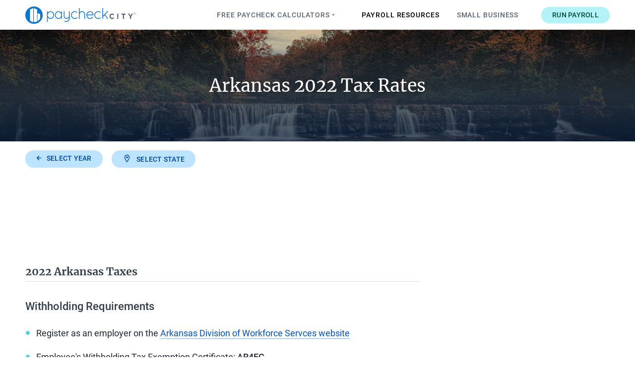

--- FILE ---
content_type: text/html
request_url: https://www.paycheckcity.com/payroll-resources/arkansas/historical-tax-rates/2022/
body_size: 132929
content:
<!DOCTYPE html><html lang="en"><head><meta charSet="utf-8"/><meta http-equiv="x-ua-compatible" content="ie=edge"/><meta name="viewport" content="width=device-width, initial-scale=1, shrink-to-fit=no"/><meta name="generator" content="Gatsby 5.13.4"/><meta data-react-helmet="true" property="robots" content="index"/><meta data-react-helmet="true" property="og:title" content="Arkansas 2022 Historical Payroll Tax Rates"/><meta data-react-helmet="true" name="description" content="Your free and reliable 2022 Arkansas payroll and historical tax resource."/><meta data-react-helmet="true" property="og:description" content="Your free and reliable 2022 Arkansas payroll and historical tax resource."/><meta data-react-helmet="true" property="og:site_name" content="PaycheckCity"/><meta data-react-helmet="true" property="og:url" content="https://www.paycheckcity.com/payroll-resources/arkansas/historical-tax-rates/2022"/><meta data-react-helmet="true" name="twitter:domain" content="@https://www.paycheckcity.com"/><meta data-react-helmet="true" name="twitter:site" content="@PaycheckCity"/><meta data-react-helmet="true" name="twitter:creator" content="@PaycheckCity"/><meta data-react-helmet="true" name="twitter:title" content="Arkansas 2022 Historical Payroll Tax Rates"/><meta data-react-helmet="true" name="twitter:description" content="Your free and reliable 2022 Arkansas payroll and historical tax resource."/><meta data-react-helmet="true" property="fb:admins" content="149450815124989"/><meta data-react-helmet="true" property="og:image" content="https://images.prismic.io/symmetry/ZvbwBrVsGrYSwFlb_arkansas.jpg?auto=format%2Ccompress&amp;fit=max&amp;w=5464&amp;h=2444"/><meta data-react-helmet="true" property="og:image:alt" content="Your free and reliable 2022 Arkansas payroll and historical tax resource."/><meta data-react-helmet="true" name="twitter:card" content="summary_large_image"/><meta data-react-helmet="true" name="twitter:image" content="https://images.prismic.io/symmetry/ZvbwBrVsGrYSwFlb_arkansas.jpg?auto=format%2Ccompress&amp;fit=max&amp;w=5464&amp;h=2444"/><meta data-react-helmet="true" name="twitter:image:alt" content="Your free and reliable 2022 Arkansas payroll and historical tax resource."/><meta data-react-helmet="true" property="og:type" content="website"/><meta name="theme-color" content="#0967D2"/><style data-href="/styles.d4d4aa2966790298c4ad.css" data-identity="gatsby-global-css">@charset "UTF-8";@font-face{font-display:swap;font-family:Roboto;font-style:normal;font-weight:400;src:url(/static/roboto-cyrillic-ext-400-normal-804378952da8a10faae2681afaef3d53.woff2) format("woff2"),url(/static/roboto-all-400-normal-c5d001fa922fa66a147f5f3aea5ef30e.woff) format("woff");unicode-range:u+0460-052f,u+1c80-1c88,u+20b4,u+2de0-2dff,u+a640-a69f,u+fe2e-fe2f}@font-face{font-display:swap;font-family:Roboto;font-style:normal;font-weight:400;src:url([data-uri]) format("woff2"),url(/static/roboto-all-400-normal-c5d001fa922fa66a147f5f3aea5ef30e.woff) format("woff");unicode-range:u+0301,u+0400-045f,u+0490-0491,u+04b0-04b1,u+2116}@font-face{font-display:swap;font-family:Roboto;font-style:normal;font-weight:400;src:url([data-uri]) format("woff2"),url(/static/roboto-all-400-normal-c5d001fa922fa66a147f5f3aea5ef30e.woff) format("woff");unicode-range:u+1f??}@font-face{font-display:swap;font-family:Roboto;font-style:normal;font-weight:400;src:url([data-uri]) format("woff2"),url(/static/roboto-all-400-normal-c5d001fa922fa66a147f5f3aea5ef30e.woff) format("woff");unicode-range:u+0370-03ff}@font-face{font-display:swap;font-family:Roboto;font-style:normal;font-weight:400;src:url([data-uri]) format("woff2"),url(/static/roboto-all-400-normal-c5d001fa922fa66a147f5f3aea5ef30e.woff) format("woff");unicode-range:u+0102-0103,u+0110-0111,u+0128-0129,u+0168-0169,u+01a0-01a1,u+01af-01b0,u+1ea0-1ef9,u+20ab}@font-face{font-display:swap;font-family:Roboto;font-style:normal;font-weight:400;src:url(/static/roboto-latin-ext-400-normal-861b791f9de857a6e7bcf77612740c18.woff2) format("woff2"),url(/static/roboto-all-400-normal-c5d001fa922fa66a147f5f3aea5ef30e.woff) format("woff");unicode-range:u+0100-024f,u+0259,u+1e??,u+2020,u+20a0-20ab,u+20ad-20cf,u+2113,u+2c60-2c7f,u+a720-a7ff}@font-face{font-display:swap;font-family:Roboto;font-style:normal;font-weight:400;src:url(/static/roboto-latin-400-normal-b009a76ad6afe4ebd301e36f847a29be.woff2) format("woff2"),url(/static/roboto-all-400-normal-c5d001fa922fa66a147f5f3aea5ef30e.woff) format("woff");unicode-range:u+00??,u+0131,u+0152-0153,u+02bb-02bc,u+02c6,u+02da,u+02dc,u+2000-206f,u+2074,u+20ac,u+2122,u+2191,u+2193,u+2212,u+2215,u+feff,u+fffd}@font-face{font-display:swap;font-family:Roboto;font-style:normal;font-weight:500;src:url(/static/roboto-cyrillic-ext-500-normal-62ced72e5832f02c279633803ce1e348.woff2) format("woff2"),url(/static/roboto-all-500-normal-0ab669b7a0d19b178f57d46f0e0db5cb.woff) format("woff");unicode-range:u+0460-052f,u+1c80-1c88,u+20b4,u+2de0-2dff,u+a640-a69f,u+fe2e-fe2f}@font-face{font-display:swap;font-family:Roboto;font-style:normal;font-weight:500;src:url([data-uri]) format("woff2"),url(/static/roboto-all-500-normal-0ab669b7a0d19b178f57d46f0e0db5cb.woff) format("woff");unicode-range:u+0301,u+0400-045f,u+0490-0491,u+04b0-04b1,u+2116}@font-face{font-display:swap;font-family:Roboto;font-style:normal;font-weight:500;src:url([data-uri]) format("woff2"),url(/static/roboto-all-500-normal-0ab669b7a0d19b178f57d46f0e0db5cb.woff) format("woff");unicode-range:u+1f??}@font-face{font-display:swap;font-family:Roboto;font-style:normal;font-weight:500;src:url([data-uri]) format("woff2"),url(/static/roboto-all-500-normal-0ab669b7a0d19b178f57d46f0e0db5cb.woff) format("woff");unicode-range:u+0370-03ff}@font-face{font-display:swap;font-family:Roboto;font-style:normal;font-weight:500;src:url([data-uri]) format("woff2"),url(/static/roboto-all-500-normal-0ab669b7a0d19b178f57d46f0e0db5cb.woff) format("woff");unicode-range:u+0102-0103,u+0110-0111,u+0128-0129,u+0168-0169,u+01a0-01a1,u+01af-01b0,u+1ea0-1ef9,u+20ab}@font-face{font-display:swap;font-family:Roboto;font-style:normal;font-weight:500;src:url(/static/roboto-latin-ext-500-normal-9165081d10e1ba60138421473b64c3e3.woff2) format("woff2"),url(/static/roboto-all-500-normal-0ab669b7a0d19b178f57d46f0e0db5cb.woff) format("woff");unicode-range:u+0100-024f,u+0259,u+1e??,u+2020,u+20a0-20ab,u+20ad-20cf,u+2113,u+2c60-2c7f,u+a720-a7ff}@font-face{font-display:swap;font-family:Roboto;font-style:normal;font-weight:500;src:url(/static/roboto-latin-500-normal-f25d774ecfe0996f8eb574b643d41915.woff2) format("woff2"),url(/static/roboto-all-500-normal-0ab669b7a0d19b178f57d46f0e0db5cb.woff) format("woff");unicode-range:u+00??,u+0131,u+0152-0153,u+02bb-02bc,u+02c6,u+02da,u+02dc,u+2000-206f,u+2074,u+20ac,u+2122,u+2191,u+2193,u+2212,u+2215,u+feff,u+fffd}@font-face{font-display:swap;font-family:Roboto;font-style:normal;font-weight:700;src:url(/static/roboto-cyrillic-ext-700-normal-be4d02458ce53887dc3729735f37b7ae.woff2) format("woff2"),url(/static/roboto-all-700-normal-a457fde362a540fcadff80329251b6ae.woff) format("woff");unicode-range:u+0460-052f,u+1c80-1c88,u+20b4,u+2de0-2dff,u+a640-a69f,u+fe2e-fe2f}@font-face{font-display:swap;font-family:Roboto;font-style:normal;font-weight:700;src:url([data-uri]) format("woff2"),url(/static/roboto-all-700-normal-a457fde362a540fcadff80329251b6ae.woff) format("woff");unicode-range:u+0301,u+0400-045f,u+0490-0491,u+04b0-04b1,u+2116}@font-face{font-display:swap;font-family:Roboto;font-style:normal;font-weight:700;src:url([data-uri]) format("woff2"),url(/static/roboto-all-700-normal-a457fde362a540fcadff80329251b6ae.woff) format("woff");unicode-range:u+1f??}@font-face{font-display:swap;font-family:Roboto;font-style:normal;font-weight:700;src:url([data-uri]) format("woff2"),url(/static/roboto-all-700-normal-a457fde362a540fcadff80329251b6ae.woff) format("woff");unicode-range:u+0370-03ff}@font-face{font-display:swap;font-family:Roboto;font-style:normal;font-weight:700;src:url([data-uri]) format("woff2"),url(/static/roboto-all-700-normal-a457fde362a540fcadff80329251b6ae.woff) format("woff");unicode-range:u+0102-0103,u+0110-0111,u+0128-0129,u+0168-0169,u+01a0-01a1,u+01af-01b0,u+1ea0-1ef9,u+20ab}@font-face{font-display:swap;font-family:Roboto;font-style:normal;font-weight:700;src:url(/static/roboto-latin-ext-700-normal-ed67ad54b1a8f5d211503d1685cd9249.woff2) format("woff2"),url(/static/roboto-all-700-normal-a457fde362a540fcadff80329251b6ae.woff) format("woff");unicode-range:u+0100-024f,u+0259,u+1e??,u+2020,u+20a0-20ab,u+20ad-20cf,u+2113,u+2c60-2c7f,u+a720-a7ff}@font-face{font-display:swap;font-family:Roboto;font-style:normal;font-weight:700;src:url(/static/roboto-latin-700-normal-227c93190fe7f82de3f802ce0b614d3b.woff2) format("woff2"),url(/static/roboto-all-700-normal-a457fde362a540fcadff80329251b6ae.woff) format("woff");unicode-range:u+00??,u+0131,u+0152-0153,u+02bb-02bc,u+02c6,u+02da,u+02dc,u+2000-206f,u+2074,u+20ac,u+2122,u+2191,u+2193,u+2212,u+2215,u+feff,u+fffd}@font-face{font-display:swap;font-family:Merriweather;font-style:normal;font-weight:400;src:url(/static/merriweather-cyrillic-ext-400-normal-2a880e22b1b888ab54652a36d43b7f16.woff2) format("woff2"),url(/static/merriweather-all-400-normal-5e7a0e6a9b864b89292d60ba5da59d4b.woff) format("woff");unicode-range:u+0460-052f,u+1c80-1c88,u+20b4,u+2de0-2dff,u+a640-a69f,u+fe2e-fe2f}@font-face{font-display:swap;font-family:Merriweather;font-style:normal;font-weight:400;src:url(/static/merriweather-cyrillic-400-normal-fde0b55efc50742fb57fbebbb11c572f.woff2) format("woff2"),url(/static/merriweather-all-400-normal-5e7a0e6a9b864b89292d60ba5da59d4b.woff) format("woff");unicode-range:u+0301,u+0400-045f,u+0490-0491,u+04b0-04b1,u+2116}@font-face{font-display:swap;font-family:Merriweather;font-style:normal;font-weight:400;src:url([data-uri]) format("woff2"),url(/static/merriweather-all-400-normal-5e7a0e6a9b864b89292d60ba5da59d4b.woff) format("woff");unicode-range:u+0102-0103,u+0110-0111,u+0128-0129,u+0168-0169,u+01a0-01a1,u+01af-01b0,u+1ea0-1ef9,u+20ab}@font-face{font-display:swap;font-family:Merriweather;font-style:normal;font-weight:400;src:url(/static/merriweather-latin-ext-400-normal-4657f5ab02d5923d223f96a9155a9bdc.woff2) format("woff2"),url(/static/merriweather-all-400-normal-5e7a0e6a9b864b89292d60ba5da59d4b.woff) format("woff");unicode-range:u+0100-024f,u+0259,u+1e??,u+2020,u+20a0-20ab,u+20ad-20cf,u+2113,u+2c60-2c7f,u+a720-a7ff}@font-face{font-display:swap;font-family:Merriweather;font-style:normal;font-weight:400;src:url(/static/merriweather-latin-400-normal-e009f21405b4d7e893674b69deb4cf4a.woff2) format("woff2"),url(/static/merriweather-all-400-normal-5e7a0e6a9b864b89292d60ba5da59d4b.woff) format("woff");unicode-range:u+00??,u+0131,u+0152-0153,u+02bb-02bc,u+02c6,u+02da,u+02dc,u+2000-206f,u+2074,u+20ac,u+2122,u+2191,u+2193,u+2212,u+2215,u+feff,u+fffd}@font-face{font-display:swap;font-family:Merriweather;font-style:normal;font-weight:700;src:url(/static/merriweather-cyrillic-ext-700-normal-f20e638101750dbf3814b051ea1da8ef.woff2) format("woff2"),url(/static/merriweather-all-700-normal-0366577183d36dbf3084a4a0dfab86a1.woff) format("woff");unicode-range:u+0460-052f,u+1c80-1c88,u+20b4,u+2de0-2dff,u+a640-a69f,u+fe2e-fe2f}@font-face{font-display:swap;font-family:Merriweather;font-style:normal;font-weight:700;src:url(/static/merriweather-cyrillic-700-normal-ac43a680815dbe80c2a43096ae30e43b.woff2) format("woff2"),url(/static/merriweather-all-700-normal-0366577183d36dbf3084a4a0dfab86a1.woff) format("woff");unicode-range:u+0301,u+0400-045f,u+0490-0491,u+04b0-04b1,u+2116}@font-face{font-display:swap;font-family:Merriweather;font-style:normal;font-weight:700;src:url([data-uri]) format("woff2"),url(/static/merriweather-all-700-normal-0366577183d36dbf3084a4a0dfab86a1.woff) format("woff");unicode-range:u+0102-0103,u+0110-0111,u+0128-0129,u+0168-0169,u+01a0-01a1,u+01af-01b0,u+1ea0-1ef9,u+20ab}@font-face{font-display:swap;font-family:Merriweather;font-style:normal;font-weight:700;src:url(/static/merriweather-latin-ext-700-normal-841f74946038cf25cbd75ace43c55534.woff2) format("woff2"),url(/static/merriweather-all-700-normal-0366577183d36dbf3084a4a0dfab86a1.woff) format("woff");unicode-range:u+0100-024f,u+0259,u+1e??,u+2020,u+20a0-20ab,u+20ad-20cf,u+2113,u+2c60-2c7f,u+a720-a7ff}@font-face{font-display:swap;font-family:Merriweather;font-style:normal;font-weight:700;src:url(/static/merriweather-latin-700-normal-2071db10c6abae42e047ed85971c5c16.woff2) format("woff2"),url(/static/merriweather-all-700-normal-0366577183d36dbf3084a4a0dfab86a1.woff) format("woff");unicode-range:u+00??,u+0131,u+0152-0153,u+02bb-02bc,u+02c6,u+02da,u+02dc,u+2000-206f,u+2074,u+20ac,u+2122,u+2191,u+2193,u+2212,u+2215,u+feff,u+fffd}html{-ms-text-size-adjust:100%;-webkit-text-size-adjust:100%}body{-webkit-font-smoothing:antialiased;-moz-osx-font-smoothing:grayscale;background-color:#fff;margin:0}article,aside,details,figcaption,figure,footer,header,main,menu,nav,section,summary{display:block}audio,canvas,progress,video{display:inline-block}audio:not([controls]){display:none;height:0}progress{vertical-align:baseline}[hidden],template{display:none}button,input,optgroup,select,textarea{font:inherit;margin:0}optgroup{font-weight:700}button,input{overflow:visible}button,select{text-transform:none}select{word-wrap:normal}[type=reset],[type=submit],button,html [type=button]{-webkit-appearance:button}[type=reset]:not(:disabled),[type=submit]:not(:disabled),button:not(:disabled),html [type=button]:not(:disabled){cursor:pointer}[type=button]::-moz-focus-inner,[type=reset]::-moz-focus-inner,[type=submit]::-moz-focus-inner,button::-moz-focus-inner{border-style:none;padding:0}[type=button]:-moz-focusring,[type=reset]:-moz-focusring,[type=submit]:-moz-focusring,button:-moz-focusring{outline:1px dotted ButtonText}fieldset{border:1px solid silver;margin:0 2px}label{display:inline-block;font-size:inherit;margin-bottom:0}legend{box-sizing:border-box;color:inherit;display:table;max-width:100%;padding:0;white-space:normal}textarea{-webkit-appearance:textfield;overflow:auto;resize:vertical}[type=checkbox],[type=radio]{box-sizing:border-box;padding:0}[type=number]::-webkit-inner-spin-button,[type=number]::-webkit-outer-spin-button{height:auto}[type=search],input[type=date],input[type=datetime-local],input[type=month],input[type=time]{-webkit-appearance:textfield}[type=search]{outline-offset:-2px}[type=search]::-webkit-search-cancel-button,[type=search]::-webkit-search-decoration{-webkit-appearance:none}::-webkit-input-placeholder{color:inherit;opacity:.54}::-webkit-file-upload-button{-webkit-appearance:button;font:inherit}::selection{background-color:#ffe6dc;color:#323f4b}::-moz-selection{background-color:#ffe6dc}html{box-sizing:border-box;font:112%/1.45em georgia,serif;overflow-y:scroll}*,:after,:before{box-sizing:inherit}body{word-wrap:break-word;-ms-font-feature-settings:"kern","liga","clig","calt";font-feature-settings:"kern","liga","clig","calt";color:#1f2933;font-family:Roboto,Franklin Gothic Medium,Tahoma,sans-serif;font-kerning:normal;font-weight:400}img{margin:0;max-width:100%;padding:0}pre{word-wrap:normal;background:rgba(0,0,0,.04);border-radius:3px;font-size:.85rem;line-height:1.42;overflow:auto;padding:1.45rem}pre,table{margin:0 0 1.45rem}table{border-collapse:collapse;font-size:1rem;line-height:1.45rem;padding:0;width:100%}fieldset{margin:0 0 1rem;min-width:0;padding:0}form{margin:0;padding:0}noscript{margin:0 0 1.45rem;padding:0}iframe{margin:0;padding:0}hr{background:rgba(0,0,0,.2);border:none;height:1px;margin:0 0 calc(1.45rem - 1px);padding:0}address{margin:0 0 1.45rem;padding:0}dt,th{font-weight:500}li{margin-bottom:.725rem}ol li{padding-left:3px}ul li{padding-left:0}code,kbd,samp{font-size:.85rem;line-height:1.45rem}abbr,abbr[title],acronym{border-bottom:1px dotted rgba(0,0,0,.5);cursor:help}abbr[title]{text-decoration:none}td,th,thead{text-align:left}td,th{font-feature-settings:"tnum";-moz-font-feature-settings:"tnum";-ms-font-feature-settings:"tnum";-webkit-font-feature-settings:"tnum";border-bottom:1px solid rgba(0,0,0,.12);padding:.725rem .96667rem calc(.725rem - 1px)}td:first-child,th:first-child{padding-left:0}td:last-child,th:last-child{padding-right:0}code,tt{background-color:rgba(0,0,0,.04);border-radius:3px;font-family:Source Code Pro,Courier,mono;padding:.2em 0}pre code{background:none;line-height:1.42}code:after,code:before,tt:after,tt:before{content:" ";letter-spacing:-.2em}pre code:after,pre code:before,pre tt:after,pre tt:before{content:""}h1{font-size:2rem}h1,h2{color:inherit;font-family:Roboto,Franklin Gothic Medium,Tahoma,sans-serif;font-weight:400;line-height:1.1;margin:0 0 1.45rem;padding:0;text-rendering:optimizeLegibility}h2{font-size:1.62671rem}h3{font-size:1.38316rem}h3,h4{color:inherit;font-family:Roboto,Franklin Gothic Medium,Tahoma,sans-serif;font-weight:500;line-height:1.1;margin:0 0 1.45rem;padding:0;text-rendering:optimizeLegibility}h4{font-size:1rem}h5{font-size:.85028rem}h5,h6{color:inherit;font-family:Roboto,Franklin Gothic Medium,Tahoma,sans-serif;font-weight:500;line-height:1.1;margin:0 0 1.45rem;padding:0;text-rendering:optimizeLegibility}h6{font-size:.78405rem}hgroup{margin:0 0 1.45rem;padding:0}ol,ul{list-style-image:none;list-style-position:outside;margin:0 0 1.45rem 1.45rem;padding:0}dd,dl{margin:0 0 1.45rem;padding:0}blockquote{margin:0;padding:0}p{margin:0 0 1.5rem}figure,p{padding:0}figure{margin:0 0 1.45rem}abbr[title]{border-bottom:none;text-decoration:underline;-webkit-text-decoration:underline dotted;text-decoration:underline dotted}b,strong{font-weight:inherit;font-weight:500}dfn{font-style:italic}mark{background-color:#ff0;color:#000}small{font-size:80%}sub,sup{font-size:75%;line-height:0;position:relative;vertical-align:baseline}sub{bottom:-.25em}sup{top:-.5em}code,kbd,pre,samp{font-family:Source Code Pro,Courier,mono;font-size:1rem}hr{box-sizing:content-box;height:0;overflow:visible}cite{font-style:normal}a{-webkit-text-decoration-skip:objects;background-color:transparent;color:#0552b5;text-decoration:none}a:active{outline-width:0}a:focus,a:hover{color:#03449e;text-decoration:none}img{border-style:none}img::selection{background-color:transparent}svg:not(:root){overflow:hidden}@media only screen and (max-width:991px){html{font-size:110%}}.card-list{align-items:stretch;display:flex;justify-content:flex-start;list-style:none;margin-bottom:0;margin-left:0;width:100%}.card-item{display:flex;flex-grow:1;margin-bottom:1rem;margin-right:2.2rem;position:relative}.card-item:last-child{margin-right:0}.card-content{background-color:#fff;border:1px solid #d8dde7;border-radius:5px;display:flex;flex-direction:column;flex-grow:1;transition:.15s ease-in-out,box-shadow .25s ease-out,transform .15s ease-in-out;width:100%}.card-content:focus,.card-content:hover{box-shadow:0 2px 18px 4px rgba(0,0,0,.14)}.card-img-wrapper{align-self:center;height:95px;margin:0 0 1rem;width:95px}.card-icon-wrapper{font-size:32px;margin:0 0 1.5rem;z-index:1}.card-icon,.card-icon-wrapper{align-items:center;display:flex;justify-content:center}.card-icon{background-color:#ebf8ff;border-radius:50%;color:#2186eb;font-size:1em;height:1.8em;width:1.8em}.card-icon.io-calculator svg{font-size:1.2em}.card-icon.svg-abacus img{width:1.1em}.card-icon.card-icon-secondary{background-color:#e4fdff;color:#54d1db}.card-icon.card-icon-accent{background-color:#fff3ea;color:#ffb08a}.card-icon.card-icon-green{background-color:#f0ffd3;color:#9ade5b}.card-text-wrapper{display:flex;flex-direction:column;flex-grow:1;justify-content:space-between;padding:1rem}@media only screen and (min-width:780px){.card-text-wrapper{padding:1.5rem 1rem}}.card-heading{color:#1f2933;font-size:1.1rem;font-weight:400;line-height:1.5;margin:0;padding:0;position:relative}.card-heading.card-heading-lg{color:#5a6673;font-weight:500;text-align:center}@media only screen and (min-width:992px){.card-heading{font-size:1rem}}.card-list-heading-with-icon .card-content{position:relative}.card-list-heading-with-icon .card-content:before{border-bottom-left-radius:5px;border-left:8px solid #2186eb;border-top-left-radius:5px;bottom:0;content:"";height:100%;left:0;position:absolute;top:0}.card-list-heading-with-icon .card-content.border-light:before{border-color:#7cc4fa}.card-list-heading-with-icon .card-content.border-secondary:before{border-color:#54d1db}.card-list-heading-with-icon .card-content.border-yellow:before{border-color:#f5c001}.card-list-heading-with-icon .card-text-wrapper{align-items:center;flex-direction:row;justify-content:flex-start;padding:1rem;text-align:left}.card-list-heading-with-icon .card-heading{color:#1f2933;font-family:Merriweather,Georgia,Times New Roman,serif;font-size:.85rem;font-weight:400;line-height:1.5;margin:0}.card-list-heading-with-icon .card-img-wrapper{display:none;flex-basis:80px;flex-shrink:0;margin-bottom:0;margin-right:25px}.card-list-heading-with-icon .card-img{height:auto;width:100%}.card-list-heading-with-icon .card-desc{font-size:.9rem;line-height:1.4;margin-top:.5rem}@media only screen and (min-width:992px){.card-list-heading-with-icon .card-content:before{content:none}.card-list-heading-with-icon .card-img-wrapper{display:inline-flex}}@media only screen and (min-width:1550px){.card-list-heading-with-icon .card-heading{font-size:1rem}}.card-desc{color:#5a6673;flex-grow:1;line-height:1.7;margin:1.2rem 0 0}.card-desc:empty{display:none}.card-footer{margin-top:20px}.card-list-wrap-on-sm{flex-wrap:wrap}@media only screen and (min-width:992px){.card-list-wrap-on-sm{flex-wrap:nowrap}}.card-list-center{flex-wrap:wrap;justify-content:center;margin-left:auto;margin-right:auto}.card-list-center .card-item{margin-bottom:.5rem;margin-left:2%;margin-right:2%;width:100%}@media only screen and (min-width:630px){.card-list-center .card-item{margin-bottom:1.5rem;width:46%}}@media only screen and (min-width:1150px){.card-list-center .card-item{margin-left:1%;margin-right:1%;width:21%}}.card-list-sm{flex-wrap:wrap}.card-list-sm .card-item{max-width:250px}.card-list-sm .card-text-wrapper{padding:1rem .5rem}.card-list-sm .card-desc{font-size:.9rem;margin-top:.5rem}.card-list-rise-on-hover .card-content:focus,.card-list-rise-on-hover .card-content:hover{transform:scale(1.025) translateY(-5px)}.card-list-opacity-on-hover .card-content{background-color:rgba(0,0,0,.3)}.card-list-opacity-on-hover .card-content:focus,.card-list-opacity-on-hover .card-content:hover{background-color:rgba(0,0,0,.4)}.card-list-opacity-on-hover .card-heading{color:#eaedf3}.card-accent .card-img{border-radius:100%}.card-accent:focus .card-img,.card-accent:hover .card-img{animation:shadow-pulse 2s ease 0s infinite}@keyframes shadow-pulse{0%{box-shadow:0 0 0 0 rgba(255,233,147,.9)}to{box-shadow:0 0 0 25px hsla(48,81%,83%,0)}}.btn-text{background-color:transparent;border:0;border-bottom:1px solid transparent;color:#0552b5;line-height:normal;outline:0;padding:0;text-decoration:none;transition:.1s ease-out}.btn-text:focus,.btn-text:hover{color:#03449e}.btn-text:hover{border-bottom:1px solid;border-color:rgba(3,68,158,.5)}.btn-text:hover:active,.btn-text:hover:hover{border-color:rgba(3,68,158,.6)}.btn-text.disabled,.btn-text[disabled],fieldset[disabled] .btn-text{opacity:.7;pointer-events:none}.btn-text .underline,.btn-text.underline{border-bottom:1px solid;border-color:rgba(3,68,158,.5)}.btn-text .underline:active,.btn-text .underline:hover,.btn-text.underline:active,.btn-text.underline:hover{border-color:rgba(3,68,158,.6)}.btn-text.underline-none,.btn-text.underline-partial{border-bottom:0}.btn-text.underline-partial .underline-target{border-bottom:1px solid transparent;transition:.1s ease-out}.btn-text.underline-partial:focus .underline-target,.btn-text.underline-partial:hover .underline-target{border-bottom:1px solid;border-color:rgba(3,68,158,.5)}.btn-text.underline-partial:focus .underline-target:active,.btn-text.underline-partial:focus .underline-target:hover,.btn-text.underline-partial:hover .underline-target:active,.btn-text.underline-partial:hover .underline-target:hover{border-color:rgba(3,68,158,.6)}.btn-text-secondary{background-color:transparent;border:0;border-bottom:1px solid transparent;color:#0e7c86;line-height:normal;outline:0;padding:0;text-decoration:none;transition:.1s ease-out}.btn-text-secondary:focus,.btn-text-secondary:hover{color:#004b42}.btn-text-secondary:hover{border-bottom:1px solid;border-color:rgba(0,75,66,.5)}.btn-text-secondary:hover:active,.btn-text-secondary:hover:hover{border-color:rgba(0,75,66,.6)}.btn-text-secondary.disabled,.btn-text-secondary[disabled],fieldset[disabled] .btn-text-secondary{opacity:.7;pointer-events:none}.btn-text-secondary .underline,.btn-text-secondary.underline{border-bottom:1px solid;border-color:rgba(0,75,66,.5)}.btn-text-secondary .underline:active,.btn-text-secondary .underline:hover,.btn-text-secondary.underline:active,.btn-text-secondary.underline:hover{border-color:rgba(0,75,66,.6)}.btn-text-secondary.underline-none,.btn-text-secondary.underline-partial{border-bottom:0}.btn-text-secondary.underline-partial .underline-target{border-bottom:1px solid transparent;transition:.1s ease-out}.btn-text-secondary.underline-partial:focus .underline-target,.btn-text-secondary.underline-partial:hover .underline-target{border-bottom:1px solid;border-color:rgba(0,75,66,.5)}.btn-text-secondary.underline-partial:focus .underline-target:active,.btn-text-secondary.underline-partial:focus .underline-target:hover,.btn-text-secondary.underline-partial:hover .underline-target:active,.btn-text-secondary.underline-partial:hover .underline-target:hover{border-color:rgba(0,75,66,.6)}.btn-text-gray{background-color:transparent;border:0;border-bottom:1px solid transparent;color:#5a6673;line-height:normal;outline:0;padding:0;text-decoration:none;transition:.1s ease-out}.btn-text-gray:focus,.btn-text-gray:hover{color:#323f4b}.btn-text-gray:hover{border-bottom:1px solid;border-color:rgba(50,63,75,.5)}.btn-text-gray:hover:active,.btn-text-gray:hover:hover{border-color:rgba(50,63,75,.6)}.btn-text-gray.disabled,.btn-text-gray[disabled],fieldset[disabled] .btn-text-gray{opacity:.7;pointer-events:none}.btn-text-gray .underline,.btn-text-gray.underline{border-bottom:1px solid;border-color:rgba(50,63,75,.5)}.btn-text-gray .underline:active,.btn-text-gray .underline:hover,.btn-text-gray.underline:active,.btn-text-gray.underline:hover{border-color:rgba(50,63,75,.6)}.btn-text-gray.underline-none,.btn-text-gray.underline-partial{border-bottom:0}.btn-text-gray.underline-partial .underline-target{border-bottom:1px solid transparent;transition:.1s ease-out}.btn-text-gray.underline-partial:focus .underline-target,.btn-text-gray.underline-partial:hover .underline-target{border-bottom:1px solid;border-color:rgba(50,63,75,.5)}.btn-text-gray.underline-partial:focus .underline-target:active,.btn-text-gray.underline-partial:focus .underline-target:hover,.btn-text-gray.underline-partial:hover .underline-target:active,.btn-text-gray.underline-partial:hover .underline-target:hover{border-color:rgba(50,63,75,.6)}.btn-text-gray-dark{background-color:transparent;border:0;border-bottom:1px solid transparent;color:#1f2933;line-height:normal;outline:0;padding:0;text-decoration:none;transition:.1s ease-out}.btn-text-gray-dark:focus,.btn-text-gray-dark:hover{color:#000}.btn-text-gray-dark:hover{border-bottom:1px solid;border-color:rgba(0,0,0,.5)}.btn-text-gray-dark:hover:active,.btn-text-gray-dark:hover:hover{border-color:rgba(0,0,0,.6)}.btn-text-gray-dark.disabled,.btn-text-gray-dark[disabled],fieldset[disabled] .btn-text-gray-dark{opacity:.7;pointer-events:none}.btn-text-gray-dark .underline,.btn-text-gray-dark.underline{border-bottom:1px solid;border-color:rgba(0,0,0,.5)}.btn-text-gray-dark .underline:active,.btn-text-gray-dark .underline:hover,.btn-text-gray-dark.underline:active,.btn-text-gray-dark.underline:hover{border-color:rgba(0,0,0,.6)}.btn-text-gray-dark.underline-none,.btn-text-gray-dark.underline-partial{border-bottom:0}.btn-text-gray-dark.underline-partial .underline-target{border-bottom:1px solid transparent;transition:.1s ease-out}.btn-text-gray-dark.underline-partial:focus .underline-target,.btn-text-gray-dark.underline-partial:hover .underline-target{border-bottom:1px solid;border-color:rgba(0,0,0,.5)}.btn-text-gray-dark.underline-partial:focus .underline-target:active,.btn-text-gray-dark.underline-partial:focus .underline-target:hover,.btn-text-gray-dark.underline-partial:hover .underline-target:active,.btn-text-gray-dark.underline-partial:hover .underline-target:hover{border-color:rgba(0,0,0,.6)}.btn-text-gray-dark.underline-secondary{border-bottom:1px solid;border-color:rgba(8,154,166,.5);font-weight:500}.btn-text-gray-dark.underline-secondary:active,.btn-text-gray-dark.underline-secondary:hover{border-color:rgba(8,154,166,.6)}.btn-text-gray-dark.underline-secondary:focus,.btn-text-gray-dark.underline-secondary:hover{border-bottom-width:2px}.btn-text-white{background-color:transparent;border:0;border-bottom:1px solid transparent;color:#fff;line-height:normal;outline:0;padding:0;text-decoration:none;transition:.1s ease-out}.btn-text-white:focus,.btn-text-white:hover{color:#f8fafc}.btn-text-white:hover{border-bottom:1px solid;border-color:rgba(248,250,252,.5)}.btn-text-white:hover:active,.btn-text-white:hover:hover{border-color:rgba(248,250,252,.6)}.btn-text-white.disabled,.btn-text-white[disabled],fieldset[disabled] .btn-text-white{opacity:.7;pointer-events:none}.btn-text-white .underline,.btn-text-white.underline{border-bottom:1px solid;border-color:rgba(248,250,252,.5)}.btn-text-white .underline:active,.btn-text-white .underline:hover,.btn-text-white.underline:active,.btn-text-white.underline:hover{border-color:rgba(248,250,252,.6)}.btn-text-white.underline-none,.btn-text-white.underline-partial{border-bottom:0}.btn-text-white.underline-partial .underline-target{border-bottom:1px solid transparent;transition:.1s ease-out}.btn-text-white.underline-partial:focus .underline-target,.btn-text-white.underline-partial:hover .underline-target{border-bottom:1px solid;border-color:rgba(248,250,252,.5)}.btn-text-white.underline-partial:focus .underline-target:active,.btn-text-white.underline-partial:focus .underline-target:hover,.btn-text-white.underline-partial:hover .underline-target:active,.btn-text-white.underline-partial:hover .underline-target:hover{border-color:rgba(248,250,252,.6)}.btn-text-margin-left{margin-left:10px}.btn{border-radius:25px;cursor:pointer;display:inline-block;font-weight:500;outline:0;text-align:center;text-transform:uppercase;transition:.2s ease-out}.btn.disabled,.btn[disabled],fieldset[disabled] .btn{opacity:.7;pointer-events:none}.btn .align-icon{opacity:.9}.btn-default{background-color:#eaedf3;border:2px solid transparent;color:#323f4b;font-size:.9rem;letter-spacing:.25px;padding:7px 30px}.btn-default:focus,.btn-default:hover{background-color:#e4e7ef;color:#323f4b}.btn-default:not(.btn-animate-none):focus,.btn-default:not(.btn-animate-none):hover{box-shadow:0 3px 8px 1px rgba(0,0,0,.05);transform:translateY(-2px)}.btn-primary{background-color:#0552b5;border:2px solid transparent;color:#ebf8ff;font-size:.9rem;letter-spacing:.25px;padding:7px 30px}.btn-primary:focus,.btn-primary:hover{background-color:#054ba6;color:#ebf8ff}.btn-primary:not(.btn-animate-none):focus,.btn-primary:not(.btn-animate-none):hover{box-shadow:0 3px 8px 1px rgba(100,164,210,.25);transform:translateY(-2px)}.btn-primary-light{background-color:#bce4ff;border:2px solid transparent;color:#03449e;font-size:.9rem;letter-spacing:.25px;padding:7px 30px}.btn-primary-light:focus,.btn-primary-light:hover{background-color:#addeff;color:#03449e}.btn-primary-light:not(.btn-animate-none):focus,.btn-primary-light:not(.btn-animate-none):hover{box-shadow:0 3px 8px 1px rgba(100,164,210,.25);transform:translateY(-2px)}.btn-secondary{background-color:#b3f2f7;border:2px solid transparent;color:#004b42;font-size:.9rem;letter-spacing:.25px;padding:7px 30px}.btn-secondary:focus,.btn-secondary:hover{background-color:#a1eff5;color:#004b42}.btn-secondary:not(.btn-animate-none):focus,.btn-secondary:not(.btn-animate-none):hover{box-shadow:0 3px 8px 1px rgba(170,191,189,.15);transform:translateY(-2px)}.btn-secondary-light{background-color:#dafcff;border:2px solid transparent;color:#004b42;font-size:.9rem;letter-spacing:.25px;padding:7px 30px}.btn-secondary-light:focus,.btn-secondary-light:hover{background-color:#c5fbff;color:#004b42}.btn-secondary-light:not(.btn-animate-none):focus,.btn-secondary-light:not(.btn-animate-none):hover{box-shadow:0 3px 8px 1px rgba(170,191,189,.15);transform:translateY(-2px)}.btn-accent{background-color:#ffd7cb;border:2px solid transparent;color:#610316;font-size:.9rem;letter-spacing:.25px;padding:7px 30px}.btn-accent:focus,.btn-accent:hover{background-color:#ffcbbc;color:#610316}.btn-accent:not(.btn-animate-none):focus,.btn-accent:not(.btn-animate-none):hover{box-shadow:0 3px 8px 1px rgba(255,229,222,.5);transform:translateY(-2px)}.btn-white{background-color:#fff;border:2px solid transparent;color:#0552b5;font-size:.9rem;letter-spacing:.25px;padding:7px 30px}.btn-white:focus,.btn-white:hover{background-color:hsla(0,0%,100%,.9);color:#0552b5}.btn-white:not(.btn-animate-none):focus,.btn-white:not(.btn-animate-none):hover{box-shadow:0 3px 8px 1px rgba(0,0,0,.05);transform:translateY(-2px)}.btn-outline-default{background-color:transparent;border:2px solid #9aa5b1;color:#5a6673;font-size:.9rem;letter-spacing:.25px;padding:7px 30px}.btn-outline-default:focus,.btn-outline-default:hover{background-color:rgba(0,0,0,.04);box-shadow:0 3px 8px 1px rgba(0,0,0,.05);color:#5a6673}.btn-outline-default:not(.btn-animate-none):focus,.btn-outline-default:not(.btn-animate-none):hover{transform:translateY(-2px)}.btn-outline-primary{background-color:hsla(0,0%,100%,.3);border:2px solid #0967d2;color:#0967d2;font-size:.9rem;letter-spacing:.25px;padding:7px 30px}.btn-outline-primary:focus,.btn-outline-primary:hover{background-color:#e1f4ff;box-shadow:0 3px 8px 1px rgba(217,227,233,.5);color:#0967d2}.btn-outline-primary:not(.btn-animate-none):focus,.btn-outline-primary:not(.btn-animate-none):hover{transform:translateY(-2px)}.btn-outline-secondary{background-color:rgba(242,254,255,.5);border:2px solid #089aa6;color:#0e7c86;font-size:.9rem;letter-spacing:.25px;padding:7px 30px}.btn-outline-secondary:focus,.btn-outline-secondary:hover{background-color:#edfeff;box-shadow:0 3px 8px 1px rgba(225,252,248,.5);color:#0e7c86}.btn-outline-secondary:not(.btn-animate-none):focus,.btn-outline-secondary:not(.btn-animate-none):hover{transform:translateY(-2px)}.btn-outline-accent{background-color:rgba(255,243,234,.3);border:2px solid #feb099;color:#c43702;font-size:.9rem;letter-spacing:.25px;padding:7px 30px}.btn-outline-accent:focus,.btn-outline-accent:hover{background-color:#fff3ea;box-shadow:0 3px 8px 1px rgba(225,252,248,.5);color:#c43702}.btn-outline-accent:not(.btn-animate-none):focus,.btn-outline-accent:not(.btn-animate-none):hover{transform:translateY(-2px)}.btn-outline-white{background-color:hsla(0,0%,100%,.3);border:2px solid #fff;color:#fff;font-size:.9rem;letter-spacing:.25px;padding:7px 30px}.btn-outline-white:focus,.btn-outline-white:hover{background-color:hsla(0,0%,100%,.1);box-shadow:0 3px 8px 1px rgba(0,0,0,.1);color:#fff}.btn-outline-white:not(.btn-animate-none):focus,.btn-outline-white:not(.btn-animate-none):hover{transform:translateY(-2px)}.btn-lg{font-size:1rem;padding:14px 30px}.btn-sm{font-size:.8rem;padding:2px 20px}.btn-text-sm{font-size:.9rem;font-weight:400;line-height:2}.btn-text-lg{font-size:.8rem;font-weight:500;letter-spacing:.3px;text-transform:uppercase}.btn-caption{font-size:.9rem;margin-top:1rem}.btn-row{column-gap:25px;display:flex;flex-wrap:wrap;row-gap:15px}.btn-row .btn{width:100%}.btn-row .btn-primary{order:-1}@media only screen and (min-width:630px){.btn-row .btn{width:auto}.btn-row .btn-primary{order:inherit}}.icon-animate-pan-x .align-icon svg{transition:.5s ease}.icon-animate-pan-x:focus .align-icon svg,.icon-animate-pan-x:hover .align-icon svg{transform:translateX(4px)}.icon-animate-pan-x:focus .icon-left-of-text svg,.icon-animate-pan-x:hover .icon-left-of-text svg{transform:translateX(-4px)}.icon-animate-pan-y .align-icon svg{transition:.5s ease}.icon-animate-pan-y:focus .align-icon svg,.icon-animate-pan-y:hover .align-icon svg{transform:translateY(-4px)}.icon-animate-bounce:focus .align-icon svg,.icon-animate-bounce:hover .align-icon svg{animation:bounce-right 2.5s 0s infinite}.icon-animate-bounce:focus .icon-left-of-text svg,.icon-animate-bounce:hover .icon-left-of-text svg{animation:bounce-left 2.5s 0s infinite}.icon-animate-bounce-y:focus .align-icon svg,.icon-animate-bounce-y:hover .align-icon svg{animation:bounce-down 2.5s 0s infinite}.align-right{margin-left:auto}@keyframes bounce-right{0%,15%,50%,90%,to{transform:translateX(0)}30%{transform:translateX(6px)}60%{transform:translateX(3px)}}@keyframes bounce-left{0%,48%,8%,80%,to{transform:translateX(0)}25%{transform:translateX(-6px)}60%{transform:translateX(-3px)}}@keyframes bounce-down{0%,48%,8%,80%,to{transform:translateY(0)}25%{transform:translateY(-6px)}60%{transform:translateY(-3px)}}.paragraph-lg{font-family:Merriweather,Georgia,Times New Roman,serif;font-size:1rem;font-size:1.1rem}.paragraph-lg,.paragraph-sm{color:#5a6673;display:block;line-height:1.8;margin-bottom:1.25rem;max-width:880px}.paragraph-sm{font-size:1rem;font-size:.9rem}.paragraph-xs{color:#5a6673;display:block;font-size:1rem;font-size:.85rem;line-height:1.8;line-height:1.7;margin-bottom:0;max-width:880px}.text-xxl{font-size:2rem;font-weight:500;line-height:1.3}.text-xl{font-size:1.6rem;font-weight:500;line-height:1.4}.text-lg{font-size:1.4rem}.text-lg,.text-md{font-weight:500;line-height:1.1}.text-md{font-size:1.2rem}.text-sm{font-size:1.1rem}.text-sm,.text-xs{font-weight:400;line-height:1.2}.text-xs{font-size:.9rem}.text-inline{display:inline}.text-center{text-align:center}.text-left{text-align:left}.text-right{text-align:right}.text-serif{font-family:Merriweather,Georgia,Times New Roman,serif}.text-sans-serif{font-family:Roboto,Franklin Gothic Medium,Tahoma,sans-serif}.text-mono{font-family:Source Code Pro,Courier,mono}.text-handwriting{font-family:Merriweather,Comic Sans MS,Comic Sans,cursive;font-weight:400}.text-primary{color:#0967d2}.text-secondary{color:#0e7c86}.text-accent{color:#c43702}.text-danger{color:#cf1124}.text-loud{color:#089aa6;opacity:.9}.text-muted{color:#5a6673}.text-bold{font-weight:500}.text-normalize-weight,.text-normalize-weight b{font-weight:400}.underline-all-links .btn-text:not(.underline-none):not(.underline-partial){border-bottom:1px solid;border-color:rgba(5,82,181,.5)}.underline-all-links .btn-text:not(.underline-none):not(.underline-partial):active,.underline-all-links .btn-text:not(.underline-none):not(.underline-partial):hover{border-color:rgba(5,82,181,.6)}.text-underline{border-bottom:1px solid;border-color:rgba(31,41,51,.5)}.text-underline:active,.text-underline:hover{border-color:rgba(31,41,51,.6)}.text-underline-lg{position:relative;z-index:1}.text-underline-lg:before{background-color:#bce4ff;bottom:5px;content:"";height:9px;left:-1px;opacity:.2;position:absolute;right:-1px;z-index:-1}.text-strikeout{opacity:.3;text-decoration:line-through}.text-capitalize{text-transform:capitalize}.text-capitalize-first:first-letter,.text-uppercase{text-transform:uppercase}.list-unstyled{list-style:none;margin-bottom:0;margin-left:0}.list-unstyled h1,.list-unstyled h2,.list-unstyled h3,.list-unstyled h4,.list-unstyled h5,.list-unstyled h6{display:inline;font-size:inherit;line-height:inherit}.list-bullet{margin-bottom:1.5rem;margin-left:0;max-width:880px;text-align:left}.list-bullet li{line-height:1.7;list-style-type:none;margin-bottom:0;padding-left:1.2em;position:relative}.list-bullet li:before{color:#54d1db;content:"•";font-family:Arial;font-size:1.6em;left:0;line-height:.3em;position:absolute;top:.35em}.list-bullet li:last-child{margin-bottom:0}.list-bullet li+li{margin-top:1rem}.list-bullet>li ol,.list-bullet>li ul{margin-bottom:0;margin-left:0;margin-top:.5rem}.list-bullet>li ol li+li,.list-bullet>li ul li+li{margin-top:.25rem}.list-bullet>li ol li:before,.list-bullet>li ul li:before{content:"◦";top:.35em}.list-bullet h1,.list-bullet h2,.list-bullet h3,.list-bullet h4,.list-bullet h5,.list-bullet h6{display:inline;font-size:inherit;font-weight:inherit;line-height:inherit}.list-bullet h1.text-bold,.list-bullet h2.text-bold,.list-bullet h3.text-bold,.list-bullet h4.text-bold,.list-bullet h5.text-bold,.list-bullet h6.text-bold{font-weight:500}.list-bullet.inverse li:before{color:#e4fdff}.list-ordered{counter-reset:listNumbering;margin-bottom:2.25rem;margin-left:0;max-width:880px}.list-ordered>li{counter-increment:listNumbering;line-height:1.7;list-style-type:none;margin-bottom:0;padding-left:45px;position:relative}.list-ordered>li:before{content:counter(listNumbering) ".";font-weight:500;left:0;position:absolute;text-align:right;width:30px}.list-ordered>li+li{margin-top:.5rem}.list-ordered>li>ol{list-style:lower-roman;max-width:880px}.list-ordered h1,.list-ordered h2,.list-ordered h3,.list-ordered h4,.list-ordered h5,.list-ordered h6{display:inline;font-size:inherit;font-weight:inherit;line-height:inherit}.list-ordered h1.text-bold,.list-ordered h2.text-bold,.list-ordered h3.text-bold,.list-ordered h4.text-bold,.list-ordered h5.text-bold,.list-ordered h6.text-bold{font-weight:500}.list-ordered-lg{counter-reset:listNumbering;margin-bottom:2.25rem;margin-left:0;max-width:880px}.list-ordered-lg>li{counter-increment:listNumbering;line-height:1.7;list-style-type:none;margin-bottom:0;padding-left:45px;position:relative}.list-ordered-lg>li:before{content:counter(listNumbering) ".";font-weight:500;left:0;position:absolute;text-align:right;width:30px}.list-ordered-lg>li+li{margin-top:.5rem}.list-ordered-lg>li>ol{list-style:lower-roman;max-width:880px}.list-ordered-lg h1,.list-ordered-lg h2,.list-ordered-lg h3,.list-ordered-lg h4,.list-ordered-lg h5,.list-ordered-lg h6{display:inline;font-size:inherit;font-weight:inherit;line-height:inherit}.list-ordered-lg h1.text-bold,.list-ordered-lg h2.text-bold,.list-ordered-lg h3.text-bold,.list-ordered-lg h4.text-bold,.list-ordered-lg h5.text-bold,.list-ordered-lg h6.text-bold{font-weight:500}.list-ordered-lg>li{margin-bottom:3rem;padding-left:0}.list-ordered-lg>li .list-ordered-lg-heading,.list-ordered-lg>li:before{font-family:Merriweather,Georgia,Times New Roman,serif;font-size:1.2rem;font-weight:400}.list-ordered-lg>li:before{position:relative}.list-ordered-lg>li .list-ordered-lg-heading{display:inline-block;margin-bottom:1rem}.list-ordered-lg>li:before{content:counter(listNumbering,decimal-leading-zero) ".";margin-right:8px}.list-lg{margin-bottom:2.5rem}.list-lg li+li{margin-top:1.4rem}.list-sm{font-size:.9rem;margin-bottom:.5rem;margin-left:0}.list-sm li+li{margin-top:.3rem}.list-columns{column-count:2;column-gap:3rem}.list-inline{display:grid;grid-template-columns:300px 300px 300px;justify-content:center;list-style:none;margin-bottom:0;margin-left:0;margin-top:3rem}.list-inline>li{color:#323f4b}.list-icons{margin-left:0;text-align:left}.list-icons .bullet-icon{color:#54d1db;font-size:1em;left:0;position:absolute;top:.2em}.list-icons>li{line-height:1.5;list-style-type:none;margin-bottom:1em;padding-left:1.8em;position:relative}.list-icons>li:last-child{margin-bottom:0}.list-icons.list-icons-lg .bullet-icon{font-size:1.4em;left:0;top:0}.list-icons.list-icons-lg>li{margin-bottom:1.5em;padding-left:2.25em}.text-divider{margin:0 .6rem;opacity:.6}.text-divider:before{content:"•"}.text-highlight{background-color:#e4fdff}.faq-callout-item{margin-top:1rem}.faq-callout-item .callout{background-color:#e4fdff}.faq-callout-item .callout.callout-arrow:after{border-bottom-color:#e4fdff}.faq-callout-item .callout .callout-icon{background-color:#e4fdff;color:#54d1db}.faq-callout-item .answer,.faq-callout-item .question{display:flex;margin-bottom:.2rem}.faq-callout-item .answer:before,.faq-callout-item .question:before{color:#d8dde7;font-family:Arial,Helvetica,sans-serif;font-size:2.1rem;font-weight:500}.faq-callout-item .question{align-items:baseline;color:#323f4b;font-family:Merriweather,Georgia,Times New Roman,serif;font-size:1rem;font-weight:400;line-height:1.5}.faq-callout-item .question:before{content:"Q.";font-size:1.5rem;line-height:100%;margin-right:10px;transform:translateY(1px)}.faq-callout-item .answer{color:#323f4b}.faq-callout-item .answer p:first-child:before{color:#089aa6;content:"A.";font-size:1.2rem;line-height:1;margin-right:10px}@media only screen and (min-width:780px){.faq-callout-item{margin-top:2rem}.faq-callout-item .question{align-items:center;font-size:1rem}.faq-callout-item .question:before{content:"Q.";font-size:2.1rem;margin-right:20px}.faq-callout-item .answer{margin-left:-12px}.faq-callout-item .answer:before{color:#089aa6;content:"A.";display:block;font-size:28px;line-height:1;margin-right:22px;opacity:.8}.faq-callout-item .answer p:first-child:before{content:none}}.badge{background-color:#b3f2f7;background-image:linear-gradient(-135deg,#a7f6fd,#86deff);border-radius:3px;color:#004b42;font-size:.7rem;font-weight:500;letter-spacing:.5px;padding:1px 8px;white-space:nowrap}.badge.badge-primary{background-color:#bce4ff;background-image:linear-gradient(-135deg,#c2efff,#c9f1ff);color:#03449e}.badge.badge-accent{background-color:#ffd7cb;background-image:linear-gradient(-135deg,#ffd7cb,#ffceb9);color:#610316}.badge.badge-margin-left{margin-left:5px;vertical-align:text-bottom}.eyebrow{display:block;font-size:16px;font-weight:700;letter-spacing:.5px;margin:0 0 3px;opacity:.8}.eyebrow+.eyebrow:before{content:"/";margin:0 7px;opacity:.5}.eyebrow.eyebrow-caps{font-size:15px;text-transform:uppercase}.eyebrow.eyebrow-secondary{color:#089aa6}.eyebrow.eyebrow-sm{font-weight:500;letter-spacing:.3px}.callout-border-left{border-left:4px solid #54d1db;color:#323f4b;line-height:1.6;margin-bottom:2rem;max-width:880px;padding:3px 0 3px 20px}.callout-border-left.callout-accent{border-color:#feb099}.callout-border-left.callout-danger{background-color:#fff0f0;border-color:#ef4e4e;color:#cf1124;padding-bottom:8px;padding-top:8px}.callout-border-left p:last-child{margin-bottom:0}.callout{align-items:center;background-color:#ebf8ff;border-radius:5px;color:#1f2933;display:inline-flex;line-height:1.5;max-width:880px;padding:1rem;position:relative}.callout.callout-arrow{margin:1.2rem 0 1rem}.callout.callout-arrow:after{border:solid transparent;border-bottom-color:#ebf8ff;border-width:13px;bottom:100%;content:"";height:0;left:10px;pointer-events:none;position:absolute;width:0}.callout.callout-sm{display:block;font-size:.9rem;font-weight:500;margin-bottom:1rem;padding:.5rem 1rem;text-align:center}.callout.full-width{max-width:none}.callout.callout-accent{background-color:#fff3ea}.callout.callout-danger{background-color:#ffeded}.callout.callout-gray{background-color:#f4f7fa}.callout p:last-child{margin-bottom:0}.callout-icon{align-items:center;border-radius:50%;color:#2f7afd;display:none;flex-shrink:0;font-size:35px;justify-content:center;margin-right:25px}@media only screen and (min-width:780px){.callout{padding:1rem 2rem}.callout-icon{display:flex}}.section-hero{background-color:#ebf8ff;color:#1f2933;padding:50px 4vw}.section-hero,.section-top-hero{align-items:center;display:flex;flex-wrap:wrap;justify-content:flex-start;margin:0}.section-top-hero{padding:20px 4vw}@media only screen and (min-width:630px){.section-top-hero{padding:30px 4vw}}.hero-content{align-items:center;display:flex;flex-direction:column;flex-grow:1;justify-content:center;text-align:center}.hero-content.align-left{align-items:flex-start;text-align:left}.hero-content-row{align-items:center;flex-direction:column;margin:auto}.hero-content-row .hero-content-right{flex-shrink:1;margin-top:2rem}.hero-content-row .hero-content-right.btn-container{align-self:center;flex-shrink:0}@media only screen and (min-width:992px){.hero-content-row{flex-direction:row}.hero-content-row .hero-content-left{padding-right:150px;text-align:left}.hero-content-row .hero-content-right{margin-top:0}}.hero-content-half-left{flex-basis:50%;text-align:right}.hero-content-half-right{flex-basis:50%;text-align:left}.hero-content-half-divider{border-left:1px solid #d8dde7;height:100px;margin:0 1rem}.hero-heading-sentence{font-size:1.2rem;font-weight:300;line-height:1.8;margin:0;max-width:800px;text-shadow:0 0 10px rgba(42,42,42,.5)}.hero-heading-sentence strong{display:block;font-size:1.4em;font-weight:700;letter-spacing:1px;line-height:1.3}@media only screen and (min-width:630px){.hero-heading-sentence{font-size:1.4rem}}.hero-heading-xxl{font-size:2rem;line-height:1.3;text-shadow:0 0 20px rgba(0,0,0,.5)}.hero-heading-xl,.hero-heading-xxl{font-family:Merriweather,Georgia,Times New Roman,serif;margin:0}.hero-heading-xl{font-size:1.4rem;font-weight:400;line-height:1.7}.hero-heading-xl.margin-top{margin-top:1.5rem}@media only screen and (min-width:992px){.hero-heading-xl{font-size:1.6rem}}.hero-heading-lg{font-family:Merriweather,Georgia,Times New Roman,serif;font-size:1.2rem;line-height:1.5;margin:0;max-width:900px}.hero-heading-lg.margin-top{margin-top:2.5rem}@media only screen and (min-width:992px){.hero-heading-lg{font-size:1.4rem}}.hero-heading-md{font-family:Merriweather,Georgia,Times New Roman,serif;font-size:1.2rem;line-height:1.6;margin:0;max-width:800px}.hero-heading-md.margin-top{margin-top:2rem}.hero-heading-sm{font-size:1.1rem;line-height:1.6;margin:0;max-width:800px}.hero-heading-sm.margin-top{margin-top:1.5rem}.hero-paragraph{font-size:1rem;line-height:1.6;margin-bottom:0;max-width:850px}.hero-paragraph.margin-top{margin-top:1.5rem}.hero-list{font-size:1rem;margin-bottom:0}.hero-list>li{margin-bottom:.5em}.hero-footer{display:flex;flex-direction:column;margin-top:2.5rem}.hero-caption{display:block;margin-top:20px;opacity:.8}.hero-bg-dark{background-color:#0552b5;color:#fff}.hero-bg-bright{background-color:#e4fdff;background-image:linear-gradient(to left bottom,#dafdff,#cdf8fd,#c1f2fc,#b5ecfc,#aae6fc,#a0dffd,#98d8fd,#92d1fd);color:#004b42}.hero-bg-primary{background-color:#56b5bd;background-image:linear-gradient(45deg,#55b3be,#35adc4,#00a6ca,#009ed1,#0096d6,#008cda,#0081db,#3375d9);color:#fff;position:relative}.hero-bg-accent{background-color:#ffede5;background-image:linear-gradient(45deg,#ffede5,#ffece3,#ffebe2,#ffeae0,#ffe8de,#ffe7dc,#ffe6db,#ffe5d9);color:#1f2933;position:relative}.section-bg-dark-overlay{color:#fff;position:relative}.section-bg-dark-overlay .hero-bg-img{background-color:#5a6673;bottom:0;left:0;position:absolute;right:0;top:0}.section-bg-dark-overlay .hero-bg-img .gatsby-image-wrapper{height:100%}.section-bg-dark-overlay:after{background-image:linear-gradient(rgba(62,72,80,.15),rgba(62,72,80,.3) 16%,rgba(55,69,80,.5) 35%,rgba(48,63,79,.7) 60%,rgba(14,35,64,.75));bottom:0;content:"";left:0;pointer-events:none;position:absolute;right:0;top:0}.section-bg-dark-overlay .section-inner{z-index:1}.section{padding:2rem 4vw}.section-xxl{padding:4rem 4vw}.section-xl{padding:3.5rem 4vw}.section-lg{padding:3rem 4vw}.section-sm{padding:2rem 4vw}.section-xs,.section-xxs{padding:1rem 4vw}.section-padding-none{padding:0 4vw}.section-gutter-sm{padding-left:30px;padding-right:30px}.section-gutter-lg{padding-left:50px;padding-right:50px}.section-bottom-sm,.section-bottom-xs{padding-bottom:1rem}.section-bottom-md{padding-bottom:2rem}.section-bottom-lg{padding-bottom:3rem}.section-bottom-xl{padding-bottom:3.5rem}.section-bottom-none{padding-bottom:0}.section-center{justify-content:center;text-align:center}.section-text-center .section-inner{text-align:center}.section-align-center .section-inner,.section-text-center .section-inner{align-items:center;display:flex;flex-direction:column}.section-bg-gray{background-color:#f8fafc}.section-bg-primary{background-color:#ebf8ff}.section-bg-secondary{background-color:#f2feff}.section-bg-accent{background-color:#fff3ea}.section-inner{height:100%;margin:0 auto;max-width:1400px;position:relative;width:100%;z-index:1}.flex-row{display:flex;justify-content:space-between}.flex-row .column-main{width:100%}.flex-row.justify-start{justify-content:start}.flex-row-on-lg{display:flex;flex-direction:column}.flex-row-on-lg .column-right{margin-top:2rem}.flex-row-on-lg.flex-row-reverse-on-lg .column-right{margin-top:0}.flex-row-on-lg.flex-row-reverse-on-lg .column-left{margin-top:2rem}@media only screen and (min-width:992px){.flex-row-on-lg{align-items:flex-start;flex-direction:row;justify-content:space-between}.flex-row-on-lg.flex-row-reverse-on-lg{flex-direction:row-reverse}.flex-row-on-lg.align-center-on-lg{align-items:center}.flex-row-on-lg .column-main{flex-grow:1}.flex-row-on-lg .column-right{flex:1 1;margin-left:100px;margin-top:0}.flex-row-on-lg .column-right-contents{flex:0 1 500px}}.subsection{padding-top:1rem}.subsection+.subsection{margin-top:1.25rem;padding-top:1rem}.subsection:last-child{padding-bottom:0}.subsection-sm{margin-top:1.5rem;padding-top:0}.subsection-sm+.subsection-sm{border-top:1px solid #d8dde7;margin-top:1.5rem;padding-top:1.5rem}.section-heading-border-wrapper{align-items:baseline;display:flex;flex-wrap:wrap;justify-content:space-between;line-height:1.5;margin-bottom:1.5rem;padding-bottom:2px;position:relative}.section-heading-border-wrapper:after{border-bottom:1px solid #d8dde7;bottom:0;content:"";left:0;position:absolute;width:100%}.section-heading-border-wrapper .section-heading{color:#323f4b;font-family:Merriweather,Georgia,Times New Roman,serif;font-size:1.2rem;font-weight:700;line-height:1.3;margin:0 15px 0 0}.section-heading-border-wrapper .section-heading.blue-heading{color:#089aa6}.section-heading-border-wrapper.heading-sm{margin-bottom:.75rem}.section-heading-border-wrapper.heading-sm .section-heading{display:inline-block;font-family:Roboto,Franklin Gothic Medium,Tahoma,sans-serif;font-size:.9rem;font-weight:500}.section-heading-border-wrapper.heading-sm .section-heading-right{font-size:.9rem}.section-heading-border-wrapper.sticky{background-color:#fff;margin-top:-8px;padding-top:8px}.section-heading{color:#323f4b;font-size:1.2rem;font-weight:500;line-height:1.3;margin-bottom:1.45rem}.section-heading-desc{color:#323f4b;display:block;font-size:1rem;font-size:.85rem;font-weight:400;line-height:1.8;line-height:1.55;margin-bottom:.5rem;max-width:880px}.list-bullet+.section-heading,.list-ordered+.section-heading,.paragraph+.section-heading{margin-top:2rem}.margin-top-xs{margin-top:.5rem}.margin-top-sm{margin-top:1.5rem}.margin-top-md{margin-top:3rem}.margin-top-lg{margin-top:4rem}.margin-top-xl{margin-top:5rem}.margin-bottom-xs{margin-bottom:.5rem}.margin-bottom-sm{margin-bottom:1.5rem}.section-breadcrumbs{padding:.5rem 4vw 0}.breadcrumbs-row-wrapper{display:flex;flex-direction:column}.breadcrumbs-row-wrapper .btn+.btn{margin-top:.5rem}.breadcrumbs-row-wrapper .btn+.callout-border-left{margin-bottom:0;margin-top:1rem}@media only screen and (min-width:992px){.section{padding-bottom:3rem;padding-top:3rem}.section-xxl{padding-bottom:5rem;padding-top:5rem}.section-xl{padding-bottom:4rem;padding-top:4rem}.section-lg{padding-bottom:3.5rem;padding-top:3.5rem}.section-xs{padding:2rem 4vw}.section-padding-none{padding-bottom:0;padding-top:0}.section-bottom-xs{padding-bottom:1rem}.section-bottom-sm{padding-bottom:2rem}.section-bottom-md{padding-bottom:3rem}.section-bottom-lg{padding-bottom:3.5rem}.section-bottom-xl{padding-bottom:4rem}.section-bottom-none{padding-bottom:0}.subsection+.subsection,.subsection-sm{margin-top:2rem}.subsection-sm+.subsection-sm{margin-top:2rem;padding-top:2rem}.section-heading-border-wrapper{padding-bottom:7px}.section-heading-border-wrapper.heading-sm{padding-bottom:2px}.section-heading-border-wrapper.heading-sm .section-heading{font-size:1rem}.section-breadcrumbs{padding-top:1rem}.breadcrumbs-row-wrapper{flex-direction:row}.breadcrumbs-row-wrapper .btn+.btn,.breadcrumbs-row-wrapper .btn+.callout-border-left{margin-left:1rem;margin-top:0}}.table{color:#323f4b;font-size:.9rem;margin-bottom:2rem;vertical-align:top;width:100%}.table tbody{vertical-align:inherit}.table td,.table th{border-bottom:1px solid #d8dde7;padding:.6rem}.table thead{background-color:#f8fafc}.table thead tr{border:0;color:#5a6673;font-size:.9rem;font-weight:500;padding-bottom:.5rem;padding-top:.5rem;vertical-align:bottom}.table thead td,.table thead th{border-bottom:2px solid #d8dde7}.table-hover tbody tr:not(.hover-none){transition:.05s ease-in}.table-hover tbody tr:not(.hover-none):hover{background-color:#f2feff}.form-control{background-color:#fff;border:1px solid rgba(0,0,0,.2);border-radius:4px;box-shadow:none;color:#323f4b;display:block;font-size:16px;font-weight:400;line-height:1.2;padding:8px 12px;transition:border .1s ease-out,color .1s ease-out,box-shadow .1s ease-out;width:100%}.form-control:focus{background-color:#fff;box-shadow:0 2px 15px 1px rgba(175,201,226,.25);color:#000;outline:2px solid #2186eb}.form-control:disabled,.form-control[readonly]{background-color:#f0f3f7;border-color:#9aa5b1;color:#323f4b;opacity:.5}.form-control::placeholder{color:#5a6673;font-style:italic;opacity:1}.filter-input{font-size:17px;margin-bottom:1.5rem;min-height:40px;padding:8px 15px;width:100%}.filter-input.shrink{box-shadow:0 2px 4px rgba(0,0,0,.1);margin-left:auto;margin-right:auto;max-width:400px}.input-wrapper.input-wrapper-dollar{position:relative}.input-wrapper.input-wrapper-dollar:before{color:#9da8b3;content:"$";font-size:16px;font-weight:400;left:12px;line-height:1;position:absolute;top:10px;z-index:1}.input-wrapper.input-wrapper-dollar .form-control{padding-left:28px}.input-wrapper.input-wrapper-percent{position:relative}.input-wrapper.input-wrapper-percent:before{color:#9da8b3;content:"%";font-size:16px;font-weight:400;line-height:1.2;position:absolute;right:12px;top:10px;z-index:1}.input-wrapper.input-wrapper-percent .form-control{padding-right:28px}.form-control-plaintext{background-color:transparent;border:solid transparent;border-width:1px 0;color:#1f2933;display:block;flex-grow:1;font-size:16px;line-height:1.2;margin:-8px 0 0;padding:8px 0;text-align:left;user-select:all;-webkit-user-select:text;-webkit-user-select:all;-moz-user-select:all;-ms-user-select:all}input::-webkit-inner-spin-button,input::-webkit-outer-spin-button{display:none}input[type=number]{-moz-appearance:textfield}.legend{background-color:rgba(84,209,219,.1);border:2px solid #d8eef0;border-left:0;border-right:0;color:#0e7c86;display:inline-block;font-family:Merriweather,Georgia,Times New Roman,serif;font-size:.85rem;font-weight:600;letter-spacing:.4px;line-height:1;margin:0;padding:9px 3vw;white-space:normal;width:100%}.form-label{color:#323f4b;font-size:15px;font-weight:500;line-height:1.2;padding-bottom:9px;padding-top:10px}.fieldset{border:0;display:block;margin-bottom:1rem;width:100%}.fieldset .margin-0,.fieldset:last-child{margin-bottom:0}.form-group{display:flex;flex-wrap:wrap;margin-bottom:.25rem;margin-top:.25rem;padding:6px 3vw}.form-group.form-group-cta{color:#323f4b;font-size:15px;margin-top:15px}.form-group:focus-within .input-hint,.form-group:hover .input-hint{opacity:1}.form-inline .form-group.form-group-lg{align-items:baseline;background-color:#0e7c86}.form-inline .form-group.form-group-lg .form-control-plaintext,.form-inline .form-group.form-group-lg .form-label{color:#fff}.form-inline .form-group.form-group-lg .form-control-plaintext{font-size:19px;font-weight:500;letter-spacing:.2px}.form-label{flex-basis:100%}.input-hint{align-self:center;line-height:1;opacity:.001;text-align:right;transition:none;width:42px}.form-group-column{display:flex;flex-direction:column;flex-shrink:1}.form-group-column .form-group-column-item{display:flex}.form-group-column .form-group-column-item:first-child .form-group{margin-top:0;padding-top:0}.form-group-column .form-group{justify-content:flex-end;padding-left:0}.form-group-column .form-label{color:#5a6673;font-weight:400}.form-group-column .input-wrapper{flex-grow:1}.input-wrapper{align-items:center;display:flex;max-width:300px;position:relative;width:calc(100% - 42px)}.form-footer{margin-bottom:.25rem;padding:.1rem 1.5vw}.form-footer .align-left{margin-right:auto}.form-footer.margin-top-md{margin-top:2rem}.form-footer.form-footer-dual{margin-top:1.5rem;padding-left:0;padding-right:0}.form-hover .form-group:not(.hover-none){transition:.05s ease-in}.form-hover .form-group:not(.hover-none):focus-within,.form-hover .form-group:not(.hover-none):hover{background-color:#f2f8f8}.form-hover .form-group-column .form-group:hover{background-color:transparent}.form-sm .form-group{padding-bottom:.1rem;padding-top:.1rem}@media only screen and (min-width:630px){.form-inline .fieldset:not(:last-child){margin-bottom:1rem}.form-inline .form-group,.form-inline .form-group-check{align-items:center;flex-direction:row;justify-content:flex-start;margin-bottom:0}.form-inline .input-wrapper{width:calc(55% - 42px)}.form-inline .form-control-plaintext{line-height:1;margin:0;text-align:left}.form-inline .form-control-plaintext.align-right{flex-grow:0;max-width:300px;text-align:right}.form-inline .form-label{flex-basis:42%;padding-right:3%}.form-inline .form-check{margin-right:0;order:unset}.form-inline .form-group-column .form-label{flex-basis:auto;padding-right:20px}}.form-select{-webkit-appearance:none;appearance:none;background:no-repeat right 8px center/14px 14px url("data:image/svg+xml;charset=utf-8,%3Csvg xmlns='http://www.w3.org/2000/svg' viewBox='0 0 16 16'%3E%3Cpath fill='none' stroke='%239AA5B1' stroke-linecap='round' stroke-linejoin='round' stroke-width='2' d='m2 5 6 6 6-6'/%3E%3C/svg%3E") #fff;border:1px solid rgba(0,0,0,.2);border-radius:4px;box-shadow:none;color:#323f4b;cursor:pointer;display:block;font-size:16px;font-weight:400;line-height:1.2;padding:8px 26px 8px 12px;transition:border .1s ease-out,color .1s ease-out,box-shadow .1s ease-out;vertical-align:middle;width:100%}.form-select:focus{background-color:#fff;box-shadow:0 2px 15px 1px rgba(175,201,226,.25);color:#000;outline:2px solid #2186eb}.form-select:disabled,.form-select[readonly]{background-color:#f0f3f7;border-color:#9aa5b1;color:#323f4b;opacity:.5}.form-select:focus::-ms-value{background-color:#fff;color:#323f4b}.form-select[multiple],.form-select[size]:not([size="1"]){background-image:none;height:auto;padding-right:12px}.form-select::-ms-expand{display:none}.form-select:-moz-focusring{color:transparent;text-shadow:0 0 0 #323f4b}.form-select option{font-weight:400}.input-wrapper .react-datepicker__day--selected{background-color:#0e7c86}.input-wrapper .react-datepicker-wrapper{width:100%}.input-wrapper .react-datepicker-popper{z-index:2}.form-group-check{align-items:center;flex-wrap:nowrap;margin-bottom:0}.form-check{margin-right:14px;order:-1}.form-check-input{-webkit-appearance:none;appearance:none;background-color:#fff;border:1px solid rgba(0,0,0,.2);cursor:pointer;flex-shrink:0;height:24px;width:24px}.form-check-input[type=checkbox]{border-radius:2px}.form-check-input[type=radio]{border-radius:50%}.form-check-input:focus{border:1px solid rgba(0,0,0,.2);box-shadow:0 2px 15px 1px rgba(175,201,226,.15);outline:0}.form-check-input:checked{background-color:#fff;background-position:50%;background-repeat:no-repeat;background-size:1em;border-color:rgba(0,0,0,.2)}.form-check-input:checked[type=checkbox]{background-image:url("data:image/svg+xml;charset=utf-8,%3Csvg xmlns='http://www.w3.org/2000/svg' viewBox='0 0 16 16'%3E%3Cpath fill='none' stroke='%230967D2' stroke-linecap='round' stroke-linejoin='round' stroke-width='3' d='M4 8.5 6.5 11l6-6'/%3E%3C/svg%3E")}.form-check-input:checked[type=radio]{background-image:url("data:image/svg+xml;charset=utf-8,%3Csvg xmlns='http://www.w3.org/2000/svg' viewBox='-4 -4 8 8'%3E%3Ccircle r='2' fill='%230967D2'/%3E%3C/svg%3E")}.form-check-input:disabled,.form-check-input[disabled]{background-color:#f0f3f7;border-color:#9aa5b1;opacity:.5;pointer-events:none}.form-check-label{align-self:center;flex-basis:auto}.form-check-inline{display:inline-block;margin-right:1rem}.form-group-error .form-feedback{color:#cf1124}.form-group-error .form-control{background-color:#ffe3e3;border-color:#cf1124}.form-feedback-wrapper{width:100%}.form-feedback{color:#5a6673;display:flex;font-size:15px;line-height:1.2;text-align:left}body.hide-publift-footer .publift-widget-23118772585{display:none}.publift-widget-23118772585{background:hsla(0,0%,87%,.161)}.publift-widget-23118772585-container{pointer-events:none}.publift-widget-23118772585-container .fuse-slot-sticky{pointer-events:auto}.adsbygoogle{display:block;height:100%;margin:0 auto;text-decoration:none}.section-ad{padding:0}@media only screen and (min-width:992px){.section-ad{padding:0}}.section-ad-xl{padding:0}@media only screen and (min-width:992px){.section-ad-xl{padding:10px}}.section-ad-link-unit{margin:15px auto 5px}.ad-wrapper{margin-left:auto;margin-right:auto;max-width:100vw;position:relative;text-align:center;width:100%}.ad-horizontal{background-color:#f8fafc;height:92px;max-height:92px}.ad-in-feed{display:inline-block;height:92px;margin:20px 0;width:100%}.ad-xs{height:100px;margin-left:0;max-width:500px}.ad-xl{height:250px}.ad-vertical{height:600px}.ad-vertical+.ad-vertical{margin-top:20px}.ad-vertical.ad-vertical-300{height:300px}.ad-vertical.ad-vertical-350{height:350px}.column{display:flex;flex-direction:column;flex-shrink:0;justify-content:space-between;position:relative}.column.margin-top{margin-top:2rem}@media only screen and (min-width:992px){.column-right{margin-left:4rem;margin-right:10px;width:120px}}@media only screen and (min-width:1200px){.column-right{width:300px}}.column-sticky{justify-content:flex-start;position:sticky;top:72px;z-index:1}.section-columns-3{padding-left:0;padding-right:0}.section-columns-3 .section-inner{max-width:1800px}.section-columns-3 .column-main{max-width:865px;padding-left:4vw;padding-right:4vw}@media only screen and (min-width:992px){.section-columns-3 .column-main{max-width:865px;padding-right:0}}@media only screen and (min-width:1350px){.section-columns-3 .column-left{width:120px}}@media only screen and (min-width:1450px){.section-columns-3 .column-left{width:300px}}@media only screen and (min-width:1550px){.section-columns-3 .column-right{margin-left:7rem}}.header-main-wrapper{position:relative;z-index:10}.subheader-wrapper{position:sticky;top:0;z-index:9}.subheader-wrapper .headroom{left:0;position:relative;right:0;top:0;z-index:2}.subheader-wrapper .headroom--scrolled{transform:translate3D(0,-100%,0);transition:transform .2s ease-in-out 0s}.subheader-wrapper .headroom--unpinned{position:fixed;transform:translateZ(0)}.subheader-wrapper .headroom--pinned{position:fixed;transform:translate3D(0,60px,0)}.show-on-lg,.show-on-md,.show-on-sm,.show-on-xl,.show-on-xxl{display:none}@media only screen and (min-width:630px){.hide-on-sm{display:none}.show-on-sm{display:flex}}@media only screen and (min-width:780px){.hide-on-md{display:none}.show-on-md{display:flex}}@media only screen and (min-width:992px){.hide-on-lg{display:none}.show-on-lg{display:flex}}@media only screen and (min-width:1150px){.hide-on-xl{display:none}.show-on-xl{display:flex}}@media only screen and (min-width:1550px){.hide-on-xxl{display:none}.show-on-xxl{display:flex}}@media only screen and (max-width:629px){.sr-only-on-xs{clip:rect(0,0,0,0);border:0;height:1px;margin:-1px;overflow:hidden;padding:0;position:absolute;width:1px}}.hidden{display:none!important}.relative{position:relative}.sticky{position:sticky;top:0;z-index:1}.width-100{width:100%}.margin-0{margin:0}.margin-left-auto{margin-left:auto}.block{display:block}.inline{display:inline}.flex{display:flex}.flex-grow-1{flex-grow:1}.flex-shrink-0{flex-shrink:0}.flex-1{flex:1 1}.flex-wrap{flex-wrap:wrap}.justify-between{justify-content:space-between}.justify-evenly{justify-content:space-evenly}.justify-start{justify-content:flex-start}.justify-end{justify-content:flex-end}.justify-center{justify-content:center}.align-center{align-items:center}.align-baseline{align-items:baseline}.no-wrap{white-space:nowrap}.align-icon-wrapper{align-items:center;display:inline-flex;flex-wrap:wrap}.align-icon{display:inline-flex;font-size:.75em;margin-left:10px;position:relative}.align-icon.fi-printer{top:.1em}.align-icon.fi-book-open{font-size:1.1em;top:.15em}.align-icon.fa-calendar{font-size:1.1em;top:2px}.align-icon.md-location{font-size:1.3em;top:3px}.icon-lg{font-size:.95em}.icon-left-of-text{margin-left:0;margin-right:10px}body.using-keyboard .form-check-input:focus,body.using-keyboard a:focus,body.using-keyboard button:focus{outline:3px auto #2186eb}.sr-only{clip:rect(0,0,0,0);border:0;height:1px;margin:-1px;overflow:hidden;padding:0;position:absolute;width:1px}.skip-to-main-wrapper{left:0;position:fixed;top:0;width:100%;z-index:11}.skip-to-main{background-color:#f8fafc;border:1px solid #d8dde7;border-radius:0 0 5px 5px;border-top:0;color:#323f4b;display:flex;left:5px;opacity:0;padding:10px 22px;position:absolute;text-transform:none;top:-50px;transition:top .25s ease-out}.skip-to-main:focus{opacity:1;top:0}@media screen and (prefers-reduced-motion:reduce){*{animation-play-state:paused!important;scroll-behavior:auto!important;transition:none!important}}@media screen and (-ms-high-contrast:active){.btn-text{border-bottom:2px solid #5a6673!important}}.footer-module--footer-wrapper--584b8{background-color:#eaf2fb;color:#323f4b;font-size:.9rem;padding-bottom:30px}.footer-module--footer-row--4e38e{display:flex;flex-direction:column;flex-wrap:wrap}.footer-module--column--31d5d{align-content:center;align-items:center;display:flex;flex-direction:column;flex-grow:1;margin-bottom:2rem;text-align:center}.footer-module--column-desc--3f2c3{border-top:1px solid #bfd7f3;flex-shrink:1;order:3;padding-top:2rem}.footer-module--column-heading--fc07b{font-size:.85rem;font-weight:500;letter-spacing:.4px;line-height:1.2;margin-bottom:1rem;text-transform:uppercase}.footer-module--column--31d5d p{color:#5a6673;margin:0;max-width:350px}.footer-module--footer-link--e349b{margin-bottom:.75rem;padding:.15rem 0}.footer-module--logo-desc-wrapper--87b7a{display:flex;margin-top:.5rem;text-align:left}.footer-module--footer-logo--2609c{flex-shrink:0;height:55px;margin-right:20px}.footer-module--footer-logo--2609c img{height:100%}.footer-module--row-social--76800{align-items:center;display:flex;justify-content:center;list-style:none;margin:1rem 0 0;position:relative}.footer-module--row-social--76800:before{border-top:1px solid #bfd7f3;content:"";left:0;position:absolute;top:50%;width:100%}.footer-module--row-social--76800 li{margin:0 .9rem;z-index:1}.footer-module--social-icon-wrapper--fbb5f{border-radius:50%}.footer-module--social-icon--a2b82{align-items:center;background-color:transparent;border:3px solid hsla(0,0%,100%,.5);border-radius:50%;color:#fff;display:flex;height:48px;justify-content:center;transition:.25s ease-in-out;width:48px}.footer-module--social-icon--a2b82:hover{box-shadow:0 0 10px 1px rgba(0,0,0,.1);transform:scale(1.15)}.footer-module--bg-facebook--c9587{background-color:#1777f1}.footer-module--bg-twitter--700b1{background-color:#000}.footer-module--bg-linkedin--91db9{background-color:#0077b5}.footer-module--row-legal--04b43{font-size:.8rem;margin-top:2rem;text-align:center}.footer-module--row-copyright--6c5d6{color:#5a6673;font-size:.8rem;margin-top:.75rem;text-align:center}@media only screen and (min-width:992px){.footer-module--footer-row--4e38e{flex-direction:row;flex-wrap:nowrap}.footer-module--column--31d5d{align-items:flex-start;margin-bottom:0;padding-right:4rem;text-align:left}.footer-module--column--31d5d:last-child{padding-right:0}.footer-module--column-desc--3f2c3{border:0;order:0;padding-top:0}.footer-module--row-social--76800{margin-top:3rem}}.menu-module--menu-wrapper--4aa34{background-color:#fff;bottom:0;display:block;left:0;opacity:0;overflow-y:auto;pointer-events:none;position:fixed;right:0;top:60px;transition:visibility 0s linear .35s,pointer-events 0s linear .05s,opacity .2s ease-out;visibility:hidden;width:100vw;z-index:100}.menu-module--menu-wrapper--4aa34.menu-module--open--fd69c{opacity:1;pointer-events:auto;transition:visibility 0s linear 0s,pointer-events 0s linear 0s,opacity .2s ease-out;visibility:visible}.menu-module--menu--02db7{align-items:flex-start;display:flex;flex-direction:column}.menu-module--menu-item--53d0f{display:block;margin:0;width:100%}.menu-module--menu-item-primary--504ca{margin-top:auto}.menu-module--link--52d44{border:0;color:#5a6673;display:inline-flex;font-size:1.3rem;font-weight:400;padding:1.5rem 4vw;text-decoration:none;width:100%}.menu-module--link--52d44:focus,.menu-module--link--52d44:hover{background-color:#f8fafc;color:#323f4b}.menu-module--active--29e91{background-color:#0967d2;color:#fff}.menu-module--active--29e91:focus,.menu-module--active--29e91:hover{background-color:#0552b5;color:#fff}@media only screen and (min-width:992px){.menu-module--menu-wrapper--4aa34.menu-module--open--fd69c{display:none}}.header-module--header-main--3c18c{background-color:#fff;border-bottom:1px solid #eaedf3;border-top:1px solid transparent;height:60px;padding:.25rem 4vw;position:relative;transition:.2s ease-out}.header-module--header-inner--b4768{align-items:center;display:flex;height:100%;justify-content:space-between;margin:0 auto;max-width:1490px;width:100%}.header-module--left-wrapper--47a20{align-items:stretch;display:flex;flex:1 1;flex-shrink:0}.header-module--right-wrapper--0b1be{align-items:center;display:flex;flex-shrink:0}.header-module--logo--580a1{height:35px}.header-module--logo--580a1 img{display:flex;height:35px;width:auto}.header-module--logo-tagline--96146{align-self:center;border-left:1px solid #d8dde7;color:#5a6673;cursor:default;font-size:1rem;letter-spacing:.4px;margin-left:1.25rem;padding-left:1.25rem}.header-module--links-list--9f420{align-items:center;display:flex;flex:1 1;flex-shrink:0;justify-content:flex-end;margin-left:1rem}.header-module--link--fac36{align-items:center;color:#5a6673;flex-shrink:0;font-size:.8rem;font-weight:500;letter-spacing:.9px;padding:0 10px;position:relative;text-decoration:none;text-transform:uppercase;transition:.2s ease-out}.header-module--link--fac36+.header-module--link--fac36{margin-left:15px}.header-module--link--fac36.header-module--active--6f203,.header-module--link--fac36:focus,.header-module--link--fac36:hover{color:#000}.header-module--calculators-link--31a32{display:flex}.header-module--menu-btn--4db86{align-items:center;background-color:hsla(0,0%,100%,.2);border:1px solid hsla(0,0%,100%,.4);border-radius:4px;display:flex;flex-shrink:0;margin-left:.5rem;margin-right:-5px;padding:14px 8px;position:relative;transition:.2s ease-out}.header-module--menu-icon--10a10{background-color:#5a6673;height:1px;position:relative;transition:.2s ease-out;width:20px}.header-module--menu-icon--10a10:after,.header-module--menu-icon--10a10:before{background-color:#5a6673;content:"";display:block;height:1px;position:absolute;transition:.2s ease-out;width:20px}.header-module--menu-icon--10a10:before{top:-5px}.header-module--menu-icon--10a10:after{top:5px}.header-module--menu-icon--10a10.header-module--close-icon--9fad5{background-color:transparent}.header-module--menu-icon--10a10.header-module--close-icon--9fad5:before{top:0;transform:rotate(-45deg)}.header-module--menu-icon--10a10.header-module--close-icon--9fad5:after{top:0;transform:rotate(45deg)}.header-module--menu-open--8443c>div{left:0;position:fixed;top:0;transform:translateZ(0);width:100vw}.header-module--transparent-at-top--e8c83{left:0;position:fixed;right:0;top:0}.header-module--transparent-at-top--e8c83.header-module--at-top--9e572:not(.header-module--menu-open--8443c) .header-module--header-main--3c18c{background-color:transparent;border-color:transparent;box-shadow:none}.header-module--transparent-at-top--e8c83.header-module--at-top--9e572:not(.header-module--menu-open--8443c) .header-module--link--fac36,.header-module--transparent-at-top--e8c83.header-module--at-top--9e572:not(.header-module--menu-open--8443c) .header-module--menu-btn--4db86{color:#f8fafc;opacity:.9}.header-module--transparent-at-top--e8c83.header-module--at-top--9e572:not(.header-module--menu-open--8443c) .header-module--link--fac36 .header-module--active--6f203,.header-module--transparent-at-top--e8c83.header-module--at-top--9e572:not(.header-module--menu-open--8443c) .header-module--link--fac36:focus,.header-module--transparent-at-top--e8c83.header-module--at-top--9e572:not(.header-module--menu-open--8443c) .header-module--link--fac36:hover,.header-module--transparent-at-top--e8c83.header-module--at-top--9e572:not(.header-module--menu-open--8443c) .header-module--menu-btn--4db86 .header-module--active--6f203,.header-module--transparent-at-top--e8c83.header-module--at-top--9e572:not(.header-module--menu-open--8443c) .header-module--menu-btn--4db86:focus,.header-module--transparent-at-top--e8c83.header-module--at-top--9e572:not(.header-module--menu-open--8443c) .header-module--menu-btn--4db86:hover{color:#fff;opacity:1}.header-module--transparent-at-top--e8c83.header-module--at-top--9e572:not(.header-module--menu-open--8443c) .header-module--menu-icon--10a10,.header-module--transparent-at-top--e8c83.header-module--at-top--9e572:not(.header-module--menu-open--8443c) .header-module--menu-icon--10a10:after,.header-module--transparent-at-top--e8c83.header-module--at-top--9e572:not(.header-module--menu-open--8443c) .header-module--menu-icon--10a10:before{background-color:#fff}.header-module--banner--7e861{background-color:#3273da;background-image:linear-gradient(45deg,#2668d2,#2668d2,#0074c9,#007fc8,#0088c4,#008fbd,#0096b6,#2ea0b3,#48aeb7);color:#fff;display:block;font-size:.9rem;padding:12px 30px;position:relative;z-index:11}.header-module--banner--7e861:focus,.header-module--banner--7e861:hover{color:hsla(0,0%,100%,.9)}.header-module--banner--7e861:focus{outline-offset:-3px}@media only screen and (min-width:992px){.header-module--banner--7e861{align-items:center;display:flex;justify-content:center}}.header-module--countdown--3596c{margin-right:10px}.header-module--header-cta-btn--73e4b{margin-left:1rem}.header-module--grow-on-hover--a9fc2{transition:.15s ease-in-out}.header-module--grow-on-hover--a9fc2:focus,.header-module--grow-on-hover--a9fc2:hover{transform:scale(1.03)}.header-module--dropdownWrapper--c9326{display:position;margin-right:30px;position:relative;vertical-align:middle}.header-module--dropdown--f97c2{background:#fff;box-shadow:0 4px 8px rgba(0,0,0,.1);left:0;position:absolute;top:100%;z-index:3000}.header-module--dropdownItem--bbd9d{color:#333;display:block;padding:10px 20px;text-decoration:none}.header-module--dropdownItem--bbd9d:hover{background:#f0f0f0}@media only screen and (max-width:415px){.header-module--header-cta-btn--73e4b{display:none}}@media only screen and (min-width:992px){.header-module--menu-btn--4db86{display:none}.header-module--header-cta-btn--73e4b{margin-left:2rem}}@media only screen and (min-width:1550px){.header-module--link--fac36{font-size:.85rem}.header-module--link--fac36+.header-module--link--fac36{margin-left:30px}}.new-year-countdown-module--counter--8f8bf{display:flex;flex-wrap:nowrap}.new-year-countdown-module--counter-item--5dffd{display:inline-flex;flex-direction:column;text-align:center}.new-year-countdown-module--counter-number--ee088{background-color:#ffe6dc;border-radius:5px;box-shadow:1px 3px 3px 0 rgba(0,0,0,.2),inset 2px 4px 0 0 hsla(0,0%,100%,.08);color:#c43702;font-size:18px;text-align:center;z-index:1}.new-year-countdown-module--counter-label--f6df4{font-weight:500;line-height:1;margin-bottom:-3px;text-transform:uppercase}.new-year-countdown-module--counter--8f8bf.new-year-countdown-module--small--5add6 .new-year-countdown-module--counter-item--5dffd{margin-right:6px}.new-year-countdown-module--counter--8f8bf.new-year-countdown-module--small--5add6 .new-year-countdown-module--counter-number--ee088{font-size:18px;font-weight:700;min-width:34px;padding:7px 3px}.new-year-countdown-module--counter--8f8bf.new-year-countdown-module--small--5add6 .new-year-countdown-module--counter-label--f6df4{font-size:12px;margin-top:6px;opacity:.9}.new-year-countdown-module--counter--8f8bf.new-year-countdown-module--large--db189 .new-year-countdown-module--counter-item--5dffd{margin-right:12px}.new-year-countdown-module--counter--8f8bf.new-year-countdown-module--large--db189 .new-year-countdown-module--counter-number--ee088{font-size:22px;min-width:40px;padding:18px 5px}@media only screen and (min-width:780px){.new-year-countdown-module--counter--8f8bf.new-year-countdown-module--large--db189 .new-year-countdown-module--counter-number--ee088{font-size:28px;letter-spacing:1px;min-width:60px;padding:28px 5px}}.new-year-countdown-module--counter--8f8bf.new-year-countdown-module--large--db189 .new-year-countdown-module--counter-label--f6df4{font-size:16px;margin-top:15px;opacity:.7}._404-module--text-wrapper--a8f89{color:#5a6673;max-width:600px}._404-module--heading-404--e0cfa{color:#323f4b;font-family:Merriweather,Georgia,Times New Roman,serif;margin-bottom:2.5rem}._404-module--links-list-heading--e1699{line-height:1.5;margin-bottom:1.25rem}._404-module--not-found-img--ad81e{max-width:350px}.render-401k-graph-module--analysisGraph--fb094{display:flex;margin-bottom:2rem;margin-top:2rem;position:relative}.render-401k-graph-module--yAxisContainer--649bb{background:#fff;left:0;position:sticky;z-index:2}.render-401k-graph-module--graphContainer--1fcb6{overflow-x:auto;overflow-y:hidden;white-space:nowrap;width:100%}.render-401k-graph-module--graphAxisLabel--510f3{fill:#000;font-size:.75em;font-weight:50}.render-401k-graph-module--keyLabel--9519b{fill:#5a6673;font-family:Roboto,Franklin Gothic Medium,Tahoma,sans-serif;font-size:.85rem;font-weight:500}.render-401k-graph-module--graph-axis-x--1b538{font-size:.8rem}.render-401k-graph-module--graph-axis-y--5eb36{font-size:.85rem}.render-401k-graph-module--d3-graph--3e6c0{width:100%}.render-401k-graph-module--bar--1f2c3{cursor:pointer;transition:fill .3s}.render-401k-graph-module--highlight--8baf7{fill:#f5c001}.render-401k-graph-module--tooltipStyle--d1857{background:#f9f9f9;border:100px solid #000;border-radius:20px;font-family:Roboto,Franklin Gothic Medium,Tahoma,sans-serif;font-size:.85rem;opacity:0;padding:5px 10px;pointer-events:none;position:absolute;transition:opacity 0s;z-index:1000}.subheader-payroll-module--subheader--3c466{background-color:#fff;border-bottom:1px solid #eaedf3;height:50px;padding:0 4vw}.subheader-payroll-module--header-inner--c9770{align-items:center;display:flex;height:100%;justify-content:space-between;margin:0 auto;max-width:1490px;width:100%}.subheader-payroll-module--left-wrapper--d612c{display:none;flex:1 1;flex-shrink:0;height:100%;list-style:none;margin-bottom:0;margin-left:-15px}.subheader-payroll-module--right-wrapper--de745{align-items:center;display:flex;flex-grow:1;height:100%;justify-content:space-between;margin-left:-15px}.subheader-payroll-module--link-tab--be76a{align-items:center;color:#323f4b;display:flex;flex-shrink:0;font-size:15px;font-weight:500;height:100%;letter-spacing:.2px;margin-right:20px;padding-left:15px;padding-right:15px;position:relative;text-decoration:none;transition:.2s ease-out}.subheader-payroll-module--link-tab--be76a:after{border-bottom:2px solid #5a6673;bottom:-1px;content:"";display:block;left:15px;opacity:0;pointer-events:none;position:absolute;right:15px;transition:.2s ease-out}.subheader-payroll-module--link-tab--be76a:focus,.subheader-payroll-module--link-tab--be76a:hover{color:#1f2933}.subheader-payroll-module--link-tab--be76a:focus:after,.subheader-payroll-module--link-tab--be76a:hover:after{opacity:1}.subheader-payroll-module--help-link--602ed{display:none}@media only screen and (min-width:780px){.subheader-payroll-module--left-wrapper--d612c{display:flex}.subheader-payroll-module--right-wrapper--de745{flex-grow:0;justify-content:flex-end}}@media only screen and (min-width:940px){.subheader-payroll-module--help-link--602ed{display:flex}}.our-story-module--tom-photo--a7cea{border-radius:3px;margin:auto;max-width:550px}.our-story-module--text-column--e88cd{display:flex;flex-direction:column;margin:3rem auto 0;max-width:800px}.our-story-module--timeline-list--fb2e1{list-style:none;margin:5rem 2rem 0;position:relative}.our-story-module--timeline-list--fb2e1:before{background-color:#089aa6;bottom:0;content:"";height:98%;left:0;position:absolute;top:0;transform:translateX(-50%);width:3px}.our-story-module--timeline-item--06f27{display:flex;flex-direction:column-reverse;justify-content:flex-end;margin:0 auto;padding-bottom:50px;position:relative}.our-story-module--timeline-item--06f27:after,.our-story-module--timeline-item--06f27:before{border-radius:50%;content:"";height:20px;left:0;position:absolute;top:4px;transform:translateX(-50%);width:20px;z-index:1}.our-story-module--timeline-item--06f27:before{border:8px solid #f2feff;height:30px;top:-1px;width:30px}.our-story-module--timeline-item--06f27:after{background-color:#f2feff;border:4px solid #089aa6}.our-story-module--timeline-text-wrapper--ea6f6{color:#323f4b;font-size:1rem;padding-left:40px;position:relative;text-align:left}.our-story-module--timeline-heading--bf4ab{font-family:Merriweather,Georgia,Times New Roman,serif;font-size:1.4rem;font-weight:700}@media only screen and (min-width:992px){.our-story-module--img-column--94520{flex-grow:1;margin-left:150px;max-width:800px;padding-top:50px}.our-story-module--intro--e403a{margin-left:auto;margin-right:auto;max-width:1000px;text-align:center}.our-story-module--timeline-list--fb2e1:before{left:50%}.our-story-module--timeline-item--06f27{flex-direction:row;width:50%}.our-story-module--timeline-item--06f27:after,.our-story-module--timeline-item--06f27:before{left:50%}.our-story-module--timeline-item--06f27:nth-child(2n){justify-content:flex-start}.our-story-module--timeline-item--06f27:nth-child(2n) .our-story-module--timeline-text-wrapper--ea6f6{left:auto;padding-left:0;padding-right:40px;right:50%;text-align:left}.our-story-module--timeline-item--06f27:nth-child(2n) .our-story-module--timeline-img-wrapper--acee4{left:50%;text-align:left;top:-10%}.our-story-module--timeline-item--06f27 .our-story-module--timeline-text-wrapper--ea6f6{left:50%}.our-story-module--timeline-item--06f27 .our-story-module--timeline-img-wrapper--acee4{max-width:500px;padding:0 50px;position:absolute;right:50%;text-align:right;top:-10%;width:100%}.our-story-module--timeline-item--06f27 .our-story-module--timeline-img-wrapper--acee4 img{height:100%;width:100%}}.our-story-module--anniversary-text-wrapper--c8bfb{background:radial-gradient(#f8fafc,#f8fafc,rgba(248,250,252,.9),rgba(248,250,252,.9),rgba(248,250,252,.9),rgba(248,250,252,.9),rgba(248,250,252,.5),rgba(248,250,252,.3),rgba(248,250,252,.1),rgba(248,250,252,.1),rgba(248,250,252,0));margin:auto;max-width:825px;position:relative;text-align:center}.our-story-module--confetti-bg--a3c1a{background-image:url(/static/confetti-filler-sm-82e723fc733377a7681af6d58422a469.png);background-size:400px auto;bottom:0;left:0;opacity:.3;overflow:hidden;pointer-events:none;position:absolute;right:0;top:0}.svg-wavy-border-module--wave-svg--e7e4f{bottom:-1px;height:40px;left:0;position:absolute;right:0;width:100%}.svg-wavy-border-module--flip-y--01b8b{transform:rotateY(180deg)}.svg-wavy-border-module--white--d61bd{fill:#fff}.svg-wavy-border-module--gray--ad58d{fill:#f8fafc}.svg-wavy-border-module--primary--92b0e{fill:#ebf8ff}.svg-wavy-border-module--secondary--7af94{fill:#f2feff}.svg-wavy-border-module--accent--aaa88{fill:#fff3ea}@media only screen and (min-width:780px){.svg-wavy-border-module--wave-svg--e7e4f{height:70px}}.faq-expandable-module--faq-wrapper--7b634{background-color:#fff;border:1px solid #d8dde7;border-radius:3px;cursor:pointer;margin-bottom:1rem;padding:20px 40px;transition:height .5s}.faq-expandable-module--question-text--4b404{font-weight:500}.faq-expandable-module--answer-text--766aa{font-size:.95em;margin-top:1rem}.faq-expandable-module--expanded--d6a12:focus{outline:3px auto #54d1db}.index-module--landing-section-inner--b0477{max-width:1250px}.index-module--hero--8a08f{background-color:#fff;color:#323f4b;padding-bottom:3.5rem;padding-top:2rem;position:relative}.index-module--hero-row--65423{align-items:center;display:flex;flex-direction:column;text-align:center}.index-module--hero-text-wrapper--a69d4{flex-basis:50%;flex-shrink:0;max-width:600px}.index-module--hero-paper-plane--89513{display:none}.index-module--hero-screenshot-wrapper--44f8c{margin-top:2rem;max-width:580px;width:100%}.index-module--hero-heading--ba4f1{font-family:Merriweather,Georgia,Times New Roman,serif;font-size:1.5rem;font-weight:700;line-height:1.7;max-width:650px}.index-module--hero-btn-row--1dc93{display:flex;flex-wrap:wrap;margin-left:-15px;margin-top:-15px}.index-module--hero-btn-row--1dc93 .index-module--hero-btn--0acb4{flex-basis:100%;margin-left:15px;margin-top:15px}.index-module--hero-list--678c1{align-items:flex-start;display:flex;flex-direction:column;font-size:17px;margin:2.5rem auto 0;max-width:max-content}.index-module--hero-list-item--ad11d{animation-duration:.3s;animation-fill-mode:both;animation-name:index-module--pop--db3ab;animation-timing-function:ease-out;display:flex;flex-direction:column;margin-bottom:.75rem;opacity:.8}.index-module--hero-list-item--ad11d:first-child{animation-delay:.85s}.index-module--hero-list-item--ad11d:nth-child(2){animation-delay:1.2s}.index-module--hero-list-item--ad11d:nth-child(3){animation-delay:1.55s}.index-module--hero-list-item--ad11d:nth-child(4){animation-delay:1.9s}.index-module--hero-list-heading--a7fe6{font-weight:400}.index-module--hero-curve-bg--917fc{fill:rgba(185,198,217,.15);bottom:0;height:100%;pointer-events:none;position:absolute;right:0;top:0;width:100%}.index-module--landing-section-eyebrow--55ebf{color:#c43702;display:block;font-size:17px;font-weight:700;letter-spacing:.4px;line-height:1.2;margin-bottom:1.25rem}.index-module--landing-section-heading--4fc3e{color:#1f2933;font-family:Merriweather,Georgia,Times New Roman,serif;font-size:1.6rem;font-weight:700;line-height:1.3;margin:0 auto 1rem}.index-module--landing-section-desc--87689{color:#323f4b;line-height:1.7}.index-module--card-list--80b02{align-items:flex-start;display:grid;row-gap:4rem}.index-module--card-item--7cc05{display:flex}.index-module--card-item--7cc05 .index-module--card-icon--f3601{flex-shrink:0;margin-right:25px}.index-module--card-item--7cc05 .index-module--card-heading--ee9b8{color:#1f2933;font-size:18px;line-height:1.3;margin-bottom:7px}.index-module--card-item--7cc05 .index-module--card-desc--abda8{color:#5a6673;font-size:16px;line-height:1.5;margin:0}.index-module--features-screenshot--3653e{max-width:1050px}.index-module--steps-list--55f8e{display:flex;flex-wrap:wrap;list-style:none;margin:1.5rem 0 0}.index-module--steps-list--55f8e .index-module--step--46472{border-left:4px solid #54d1db;flex:1 1;margin-bottom:2rem;margin-right:40px;max-width:260px;min-width:200px;padding:5px 5px 5px 15px}.index-module--steps-list--55f8e .index-module--step--46472:first-child{border-left-color:rgba(84,209,219,.5)}.index-module--steps-list--55f8e .index-module--step--46472:nth-child(2){border-left-color:rgba(84,209,219,.6)}.index-module--steps-list--55f8e .index-module--step--46472:nth-child(3){border-left-color:rgba(84,209,219,.8)}.index-module--steps-list--55f8e .index-module--step-heading--6ed65{color:#1f2933;font-size:18px;line-height:1.3;margin-bottom:10px}.index-module--steps-list--55f8e .index-module--step-desc--3742f{color:#323f4b;font-size:16px;line-height:1.5;margin:0}.index-module--features-check-image--55be9{margin-left:5rem;max-width:270px;width:100%}.index-module--price--27cf7{font-family:Roboto,Franklin Gothic Medium,Tahoma,sans-serif;font-size:2.8rem;font-weight:700;letter-spacing:-2px;line-height:1}.index-module--price--27cf7 sup{font-size:.5em;margin-right:8px;position:relative;top:-.7em}.index-module--price-time-text--0bc7c{display:inline-block;font-size:1.5em;font-weight:500;letter-spacing:.5px;line-height:1.2;margin:0;text-align:left}.index-module--price-caption--63997{color:#5a6673;display:block;margin-top:10px}.index-module--pricing-timeline--d5f88{display:flex;flex-direction:column;margin:0 auto;max-width:500px;position:relative}.index-module--pricing-timeline--d5f88:before{background:linear-gradient(180deg,#b3f2f7 30%,#f0f3f7 0);content:"";height:100%;left:24px;position:absolute;top:0;width:6px;z-index:-1}.index-module--pricing-timeline--d5f88:after{border-left:14px solid transparent;border-right:14px solid transparent;border-top:14px solid #f0f3f7;bottom:-5px;content:"";height:0;left:13px;position:absolute;width:0}.index-module--pricing-timeline--d5f88 .index-module--pricing-timeline-step--ac649{display:flex}.index-module--pricing-timeline--d5f88 .index-module--pricing-timeline-step--ac649+.index-module--pricing-timeline-step--ac649{margin-top:1rem}.index-module--pricing-timeline--d5f88 .index-module--pricing-timeline-icon-circle--c6564{align-items:center;background-color:#f0f3f7;border-radius:50%;color:#089aa6;display:flex;flex-shrink:0;height:54px;justify-content:center;margin-right:1.5rem;width:54px}.index-module--pricing-timeline--d5f88 .index-module--pricing-timeline-icon-circle--c6564.index-module--highlight--b740a{background-color:#b3f2f7;position:relative}.index-module--pricing-timeline--d5f88 .index-module--pricing-timeline-icon-circle--c6564.index-module--highlight--b740a:before{background-color:#ddf9fb;border-radius:50%;content:"";height:69px;position:absolute;width:69px;z-index:-2}.index-module--pricing-timeline--d5f88 .index-module--lock--b6320{font-size:35px}.index-module--pricing-timeline--d5f88 .index-module--bell--c855b{font-size:27px}.index-module--pricing-timeline--d5f88 .index-module--star--64f01{font-size:31px}.index-module--pricing-timeline--d5f88 .index-module--pricing-timeline-heading--3e761{font-size:17px}.index-module--pricing-timeline--d5f88 .index-module--pricing-timeline-desc--73ec5{color:#5a6673;font-size:15px;line-height:1.5;margin-top:5px;max-width:350px}.index-module--testimonial--0078a{border-radius:15px;padding-bottom:50px;padding-top:80px}.index-module--testimonial-quote--a1d20{color:#fff;font-size:1rem;line-height:1.8;max-width:900px;position:relative;width:100%}.index-module--testimonial-quote--a1d20:before{content:open-quote;font-family:Georgia,serif;font-size:120px;left:-3%;line-height:1;opacity:.5;position:absolute;top:-50px}.index-module--testimonial-quote--a1d20 strong{font-size:1.1em;font-weight:700;letter-spacing:.75px}.index-module--testimonial-author--4a50d{font-size:.8em;margin-top:.75rem;opacity:.8}.index-module--countdown-wrapper--5265c{align-items:baseline;display:flex;justify-content:center;margin-bottom:2.5rem}.index-module--countdown--92230{margin-right:10px}@media only screen and (min-width:630px){.index-module--hero-btn-row--1dc93{flex-wrap:nowrap}.index-module--hero-btn-row--1dc93 .index-module--hero-btn--0acb4{flex-basis:1;flex-grow:1;flex-shrink:1;white-space:nowrap}}@media only screen and (min-width:992px){.index-module--hero--8a08f{padding-bottom:4.5rem;padding-top:3.5rem}.index-module--hero-row--65423{align-items:center;flex-direction:row;justify-content:space-between;margin:auto;text-align:left}.index-module--hero-heading--ba4f1{font-size:1.9rem}.index-module--hero-screenshot-wrapper--44f8c{left:2vw;margin-top:0;position:relative}.index-module--hero-list--678c1{margin-left:0;margin-right:0;max-width:none}.index-module--countdown-wrapper--5265c{justify-content:flex-start}.index-module--card-list--80b02{column-gap:5rem;grid-auto-flow:column;grid-template-columns:repeat(2,auto);grid-template-rows:repeat(2,auto)}.index-module--steps-list--55f8e{flex-wrap:nowrap;margin-top:4rem}.index-module--pricing-timeline--d5f88{align-items:flex-start;flex-direction:row;justify-content:space-between;max-width:1000px}.index-module--pricing-timeline--d5f88:before{background:linear-gradient(90deg,#b3f2f7 25%,#f0f3f7 0);bottom:auto;content:"";height:6px;left:0;position:absolute;top:24px;width:100%;z-index:-1}.index-module--pricing-timeline--d5f88:after{border-bottom:14px solid transparent;border-left:14px solid #f0f3f7;border-right:0;border-top:14px solid transparent;bottom:auto;left:auto;right:-5px;top:13px}.index-module--pricing-timeline--d5f88 .index-module--pricing-timeline-step--ac649{flex-basis:33%;flex-direction:column}.index-module--pricing-timeline--d5f88 .index-module--pricing-timeline-step--ac649+.index-module--pricing-timeline-step--ac649{margin-left:4rem;margin-top:0}.index-module--pricing-timeline--d5f88 .index-module--pricing-timeline-step--ac649:first-child{flex-basis:45%}.index-module--pricing-timeline--d5f88 .index-module--pricing-timeline-icon-circle--c6564{margin-bottom:20px;margin-right:0}.index-module--faq-row--ebef9{display:flex}.index-module--faq-column--b8892{flex:1 1}.index-module--faq-column--b8892+.index-module--faq-column--b8892{margin-left:2rem}.index-module--testimonial-quote--a1d20:before{font-size:160px;left:-7%;top:-65px}}@media only screen and (min-width:1670px){.index-module--hero-paper-plane--89513{bottom:-1rem;display:block;left:-10rem;position:absolute;width:120px}.index-module--hero-screenshot-wrapper--44f8c{left:6vw;top:-1rem}.index-module--card-list--80b02{column-gap:8rem;grid-template-columns:repeat(2,450px)}}@keyframes index-module--pop--db3ab{0%{opacity:.8}50%{transform:scale(1.03)}to{opacity:1;transform:scale(1)}}.guide-card-module--guide-card--3fc58{flex-basis:400px;flex-grow:1;margin:0 0 30px;padding:55px 1.25rem 0}.guide-card-module--guide-card-link--79298{align-items:center}.guide-card-module--guide-card-link--79298:focus .guide-card-module--guide-img--f9c06,.guide-card-module--guide-card-link--79298:hover .guide-card-module--guide-img--f9c06{transform:scale(1.08)}.guide-card-module--guide-img-row--6fb5d{align-items:flex-end;display:flex;height:100px;justify-content:center;position:absolute;transform:translateY(-50%)}.guide-card-module--guide-icon--9f18a{transition:.15s ease-in}.guide-card-module--guide-text-wrapper--2e4a2{padding-top:72px}.guide-card-module--guide-desc--05aff{color:#323f4b;font-size:.9rem;margin-top:1rem}.split-btn-row-module--split-btn-row--c1d24{display:flex;flex-direction:column-reverse;justify-content:space-between}@media only screen and (min-width:630px){.split-btn-row-module--split-btn-row--c1d24{flex-direction:row}.split-btn-row-module--split-btn-row--c1d24 .split-btn-row-module--btn--f29e1+.split-btn-row-module--btn--f29e1{border-bottom-left-radius:0;border-top-left-radius:0;margin-bottom:0;margin-left:-10px}.split-btn-row-module--split-btn-row--c1d24 .split-btn-row-module--show-on-hover--2e46d{max-height:60px;max-width:1px;opacity:0;overflow:hidden;transition:max-width .5s ease-in .1s,opacity .3s ease-out .3s;white-space:nowrap}}@media only screen and (min-width:1150px){.split-btn-row-module--split-btn-row--c1d24 .split-btn-row-module--btn--f29e1:focus .split-btn-row-module--show-on-hover--2e46d,.split-btn-row-module--split-btn-row--c1d24 .split-btn-row-module--btn--f29e1:hover .split-btn-row-module--show-on-hover--2e46d{max-width:400px;opacity:1;overflow:visible}}.split-btn-row-module--btn--f29e1{align-items:center;background-color:#eaedf3;border-radius:5px;display:flex;padding:1.25rem 3vw;transition:.2s ease-out}.split-btn-row-module--btn--f29e1:focus,.split-btn-row-module--btn--f29e1:hover{background-color:#e4e7ef}.split-btn-row-module--btn--f29e1+.split-btn-row-module--btn--f29e1{margin-bottom:1rem}.split-btn-row-module--btn-right--c05e2{background-image:linear-gradient(#3273da,#3273da);flex-grow:1}.split-btn-row-module--btn-right--c05e2 .split-btn-row-module--btn-text-wrapper--a99fd{justify-content:space-between}.split-btn-row-module--btn-right--c05e2 .split-btn-row-module--btn-heading--f9a2b{color:#fff}.split-btn-row-module--btn-right--c05e2 .split-btn-row-module--btn-title--677ae{line-height:1.4}.split-btn-row-module--btn-right--c05e2:focus,.split-btn-row-module--btn-right--c05e2:hover{background-image:linear-gradient(45deg,#2668d2,#2668d2,#0074c9,#007fc8,#0088c4,#008fbd,#0096b6,#2ea0b3,#48aeb7)}.split-btn-row-module--btn-text-wrapper--a99fd{align-items:center;display:flex;width:100%}.split-btn-row-module--btn-heading--f9a2b{color:#5a6673;margin-bottom:6px}.split-btn-row-module--arrow--e2d57{font-size:40px}.table-of-contents-module--list-contents--2af90{font-size:.9rem;max-width:300px}.table-of-contents-module--list-contents-heading--403e5{border-bottom:1px solid #d8dde7;font-size:.9rem;font-weight:500;margin-bottom:18px;padding-bottom:5px}.ad-slice-module--ad-wrapper--25c7e{margin:3rem auto}.image-slice-module--figure-wrapper--a48ab{margin:2rem auto}.image-slice-module--figure-caption--3e6e0{margin:1rem 0 .5rem;text-align:center}.image-slice-module--figure-caption--3e6e0,.image-slice-module--figure-caption--3e6e0 p{font-size:.9rem}.prismic-blockquote{border-left:4px solid #0967d2;font-family:Roboto,Franklin Gothic Medium,Tahoma,sans-serif;margin:2rem 0 2.5rem}.prismic-blockquote .prismic-paragraph{color:#1f2933;font-size:1rem;font-weight:300;line-height:1.6;margin-bottom:0;max-width:880px}.prismic-blockquote-author{color:#5a6673;display:block;font-size:.9rem;font-weight:400;margin-top:.75rem}.prismic-blockquote-author:before{color:#9aa5b1;content:"—";margin-right:12px}@media only screen and (min-width:992px){.prismic-blockquote{font-size:1.3rem;padding:15px 30px}.prismic-blockquote .prismic-paragraph{line-height:1.8}.prismic-blockquote footer{text-align:right}}.article-heading{font-family:Merriweather,Georgia,Times New Roman,serif;font-weight:700}.article-heading+.article-heading{margin-top:2rem}.paragraph{display:block;font-size:1rem;line-height:1.8;line-height:2;margin-bottom:1.25rem;max-width:880px}.list-bullet+.article-heading,.list-ordered+.article-heading,.paragraph+.article-heading{margin-top:3rem}.paragraph+.list-bullet,.paragraph+.list-ordered{margin-top:-.5rem}.list-bullet+.list-bullet,.list-bullet+.list-ordered,.list-ordered+.list-bullet,.list-ordered+.list-ordered{margin-left:1.2em;margin-top:-1rem}.share-social-icons-module--share-social-list--a0d21{align-items:center;display:flex;list-style:none;margin-bottom:0;margin-left:0;margin-top:15px}.share-social-icons-module--share-social-list--a0d21 h1,.share-social-icons-module--share-social-list--a0d21 h2,.share-social-icons-module--share-social-list--a0d21 h3,.share-social-icons-module--share-social-list--a0d21 h4,.share-social-icons-module--share-social-list--a0d21 h5,.share-social-icons-module--share-social-list--a0d21 h6{display:inline;font-size:inherit;line-height:inherit}.share-social-icons-module--share-social-list--a0d21 li{margin:0}.share-social-icons-module--share-social-list--a0d21 li+li{margin:0 0 0 10px}.share-social-icons-module--share-icon-btn--778c0{align-items:center;background-color:transparent;border:0;border-radius:50%;color:rgba(0,0,0,.4);display:flex;font-size:25px;height:35px;justify-content:center;padding:0;transition:.1s ease-in-out;width:35px}.share-social-icons-module--share-icon-btn--778c0:focus,.share-social-icons-module--share-icon-btn--778c0:hover{background-color:#eaedf3;box-shadow:0 0 5px 1px rgba(0,0,0,.03);color:rgba(0,0,0,.6)}.share-social-icons-module--share-icon-btn--778c0:active{color:#0967d2;transform:scale(1.1)}.share-social-icons-module--social-email--5e108{font-size:22px}.form-tooltip-module--tooltip-wrapper--b4f0b{background-color:transparent;border:0;padding:5px;position:relative}button.form-tooltip-module--tooltip-wrapper--b4f0b:focus .form-tooltip-module--tooltip-icon--a0ff6{border-color:#2186eb}.form-tooltip-module--tooltip-icon--a0ff6{align-items:center;border:2px solid transparent;border-radius:50%;color:#9aa5b1;display:flex;font-size:20px;justify-content:center}.form-tooltip-module--tooltip--148be{bottom:100%;display:none;padding-bottom:10px;position:absolute;right:-70%;z-index:1}.form-tooltip-module--tooltip-wrapper--b4f0b:focus .form-tooltip-module--tooltip--148be{display:inline-block}.form-tooltip-module--tooltip-text-wrapper--4d6f8{background-color:#0552b5;border-radius:3px;color:#fff;display:inline-block;font-size:14px;line-height:1.3;max-width:280px;padding:10px 20px;position:relative;text-align:left;width:100%;width:max-content}.form-tooltip-module--tooltip-title--b2978{display:block;margin-bottom:3px}.react-datepicker__month-read-view--down-arrow,.react-datepicker__month-year-read-view--down-arrow,.react-datepicker__navigation-icon:before,.react-datepicker__year-read-view--down-arrow{border-color:#ccc;border-style:solid;border-width:3px 3px 0 0;content:"";display:block;height:9px;position:absolute;top:6px;width:9px}.react-datepicker-popper[data-placement^=bottom] .react-datepicker__triangle,.react-datepicker-popper[data-placement^=top] .react-datepicker__triangle{margin-left:-4px;position:absolute;width:0}.react-datepicker-popper[data-placement^=bottom] .react-datepicker__triangle:after,.react-datepicker-popper[data-placement^=bottom] .react-datepicker__triangle:before,.react-datepicker-popper[data-placement^=top] .react-datepicker__triangle:after,.react-datepicker-popper[data-placement^=top] .react-datepicker__triangle:before{border:8px solid transparent;box-sizing:content-box;content:"";height:0;left:-8px;position:absolute;width:1px;z-index:-1}.react-datepicker-popper[data-placement^=bottom] .react-datepicker__triangle:before,.react-datepicker-popper[data-placement^=top] .react-datepicker__triangle:before{border-bottom-color:#aeaeae}.react-datepicker-popper[data-placement^=bottom] .react-datepicker__triangle{margin-top:-8px;top:0}.react-datepicker-popper[data-placement^=bottom] .react-datepicker__triangle:after,.react-datepicker-popper[data-placement^=bottom] .react-datepicker__triangle:before{border-bottom-color:#f0f0f0;border-top:none}.react-datepicker-popper[data-placement^=bottom] .react-datepicker__triangle:after{top:0}.react-datepicker-popper[data-placement^=bottom] .react-datepicker__triangle:before{border-bottom-color:#aeaeae;top:-1px}.react-datepicker-popper[data-placement^=top] .react-datepicker__triangle{bottom:0;margin-bottom:-8px}.react-datepicker-popper[data-placement^=top] .react-datepicker__triangle:after,.react-datepicker-popper[data-placement^=top] .react-datepicker__triangle:before{border-bottom:none;border-top-color:#fff}.react-datepicker-popper[data-placement^=top] .react-datepicker__triangle:after{bottom:0}.react-datepicker-popper[data-placement^=top] .react-datepicker__triangle:before{border-top-color:#aeaeae;bottom:-1px}.react-datepicker-wrapper{border:0;display:inline-block;padding:0}.react-datepicker{background-color:#fff;border:1px solid #aeaeae;border-radius:.3rem;color:#000;display:inline-block;font-family:Helvetica Neue,helvetica,arial,sans-serif;font-size:.8rem;position:relative}.react-datepicker--time-only .react-datepicker__triangle{left:35px}.react-datepicker--time-only .react-datepicker__time-container{border-left:0}.react-datepicker--time-only .react-datepicker__time,.react-datepicker--time-only .react-datepicker__time-box{border-bottom-left-radius:.3rem;border-bottom-right-radius:.3rem}.react-datepicker__triangle{left:50px;position:absolute}.react-datepicker-popper{z-index:1}.react-datepicker-popper[data-placement^=bottom]{padding-top:10px}.react-datepicker-popper[data-placement=bottom-end] .react-datepicker__triangle,.react-datepicker-popper[data-placement=top-end] .react-datepicker__triangle{left:auto;right:50px}.react-datepicker-popper[data-placement^=top]{padding-bottom:10px}.react-datepicker-popper[data-placement^=right]{padding-left:8px}.react-datepicker-popper[data-placement^=right] .react-datepicker__triangle{left:auto;right:42px}.react-datepicker-popper[data-placement^=left]{padding-right:8px}.react-datepicker-popper[data-placement^=left] .react-datepicker__triangle{left:42px;right:auto}.react-datepicker__header{background-color:#f0f0f0;border-bottom:1px solid #aeaeae;border-top-left-radius:.3rem;padding:8px 0;position:relative;text-align:center}.react-datepicker__header--time{padding-bottom:8px;padding-left:5px;padding-right:5px}.react-datepicker__header--time:not(.react-datepicker__header--time--only){border-top-left-radius:0}.react-datepicker__header:not(.react-datepicker__header--has-time-select){border-top-right-radius:.3rem}.react-datepicker__month-dropdown-container--scroll,.react-datepicker__month-dropdown-container--select,.react-datepicker__month-year-dropdown-container--scroll,.react-datepicker__month-year-dropdown-container--select,.react-datepicker__year-dropdown-container--scroll,.react-datepicker__year-dropdown-container--select{display:inline-block;margin:0 15px}.react-datepicker-time__header,.react-datepicker-year-header,.react-datepicker__current-month{color:#000;font-size:.944rem;font-weight:700;margin-top:0}.react-datepicker-time__header{overflow:hidden;text-overflow:ellipsis;white-space:nowrap}.react-datepicker__navigation{align-items:center;background:none;border:none;cursor:pointer;display:flex;height:32px;justify-content:center;overflow:hidden;padding:0;position:absolute;text-align:center;text-indent:-999em;top:2px;width:32px;z-index:1}.react-datepicker__navigation--previous{left:2px}.react-datepicker__navigation--next{right:2px}.react-datepicker__navigation--next--with-time:not(.react-datepicker__navigation--next--with-today-button){right:85px}.react-datepicker__navigation--years{display:block;margin-left:auto;margin-right:auto;position:relative;top:0}.react-datepicker__navigation--years-previous{top:4px}.react-datepicker__navigation--years-upcoming{top:-4px}.react-datepicker__navigation:hover :before{border-color:#a6a6a6}.react-datepicker__navigation-icon{font-size:20px;position:relative;top:-1px;width:0}.react-datepicker__navigation-icon--next{left:-2px}.react-datepicker__navigation-icon--next:before{left:-7px;transform:rotate(45deg)}.react-datepicker__navigation-icon--previous{right:-2px}.react-datepicker__navigation-icon--previous:before{right:-7px;transform:rotate(225deg)}.react-datepicker__month-container{float:left}.react-datepicker__year{margin:.4rem;text-align:center}.react-datepicker__year-wrapper{display:flex;flex-wrap:wrap;max-width:180px}.react-datepicker__year .react-datepicker__year-text{display:inline-block;margin:2px;width:4rem}.react-datepicker__month{margin:.4rem;text-align:center}.react-datepicker__month .react-datepicker__month-text,.react-datepicker__month .react-datepicker__quarter-text{display:inline-block;margin:2px;width:4rem}.react-datepicker__input-time-container{clear:both;float:left;margin:5px 0 10px 15px;text-align:left;width:100%}.react-datepicker__input-time-container .react-datepicker-time__caption,.react-datepicker__input-time-container .react-datepicker-time__input-container{display:inline-block}.react-datepicker__input-time-container .react-datepicker-time__input-container .react-datepicker-time__input{display:inline-block;margin-left:10px}.react-datepicker__input-time-container .react-datepicker-time__input-container .react-datepicker-time__input input{width:auto}.react-datepicker__input-time-container .react-datepicker-time__input-container .react-datepicker-time__input input[type=time]::-webkit-inner-spin-button,.react-datepicker__input-time-container .react-datepicker-time__input-container .react-datepicker-time__input input[type=time]::-webkit-outer-spin-button{-webkit-appearance:none;margin:0}.react-datepicker__input-time-container .react-datepicker-time__input-container .react-datepicker-time__input input[type=time]{-moz-appearance:textfield}.react-datepicker__input-time-container .react-datepicker-time__input-container .react-datepicker-time__delimiter{display:inline-block;margin-left:5px}.react-datepicker__time-container{border-left:1px solid #aeaeae;float:right;width:85px}.react-datepicker__time-container--with-today-button{border:1px solid #aeaeae;border-radius:.3rem;display:inline;position:absolute;right:-87px;top:0}.react-datepicker__time-container .react-datepicker__time{background:#fff;border-bottom-right-radius:.3rem;position:relative}.react-datepicker__time-container .react-datepicker__time .react-datepicker__time-box{border-bottom-right-radius:.3rem;margin:0 auto;overflow-x:hidden;text-align:center;width:85px}.react-datepicker__time-container .react-datepicker__time .react-datepicker__time-box ul.react-datepicker__time-list{box-sizing:content-box;height:calc(195px + .85rem);list-style:none;margin:0;overflow-y:scroll;padding-left:0;padding-right:0;width:100%}.react-datepicker__time-container .react-datepicker__time .react-datepicker__time-box ul.react-datepicker__time-list li.react-datepicker__time-list-item{height:30px;padding:5px 10px;white-space:nowrap}.react-datepicker__time-container .react-datepicker__time .react-datepicker__time-box ul.react-datepicker__time-list li.react-datepicker__time-list-item:hover{background-color:#f0f0f0;cursor:pointer}.react-datepicker__time-container .react-datepicker__time .react-datepicker__time-box ul.react-datepicker__time-list li.react-datepicker__time-list-item--selected{background-color:#216ba5;color:#fff;font-weight:700}.react-datepicker__time-container .react-datepicker__time .react-datepicker__time-box ul.react-datepicker__time-list li.react-datepicker__time-list-item--selected:hover{background-color:#216ba5}.react-datepicker__time-container .react-datepicker__time .react-datepicker__time-box ul.react-datepicker__time-list li.react-datepicker__time-list-item--disabled{color:#ccc}.react-datepicker__time-container .react-datepicker__time .react-datepicker__time-box ul.react-datepicker__time-list li.react-datepicker__time-list-item--disabled:hover{background-color:transparent;cursor:default}.react-datepicker__week-number{color:#ccc;display:inline-block;line-height:1.7rem;margin:.166rem;text-align:center;width:1.7rem}.react-datepicker__week-number.react-datepicker__week-number--clickable{cursor:pointer}.react-datepicker__week-number.react-datepicker__week-number--clickable:not(.react-datepicker__week-number--selected,.react-datepicker__week-number--keyboard-selected):hover{background-color:#f0f0f0;border-radius:.3rem}.react-datepicker__week-number--selected{background-color:#216ba5;border-radius:.3rem;color:#fff}.react-datepicker__week-number--selected:hover{background-color:#1d5d90}.react-datepicker__week-number--keyboard-selected{background-color:#2a87d0;border-radius:.3rem;color:#fff}.react-datepicker__week-number--keyboard-selected:hover{background-color:#1d5d90}.react-datepicker__day-names{margin-bottom:-8px;white-space:nowrap}.react-datepicker__week{white-space:nowrap}.react-datepicker__day,.react-datepicker__day-name,.react-datepicker__time-name{color:#000;display:inline-block;line-height:1.7rem;margin:.166rem;text-align:center;width:1.7rem}.react-datepicker__day,.react-datepicker__month-text,.react-datepicker__quarter-text,.react-datepicker__year-text{cursor:pointer}.react-datepicker__day:hover,.react-datepicker__month-text:hover,.react-datepicker__quarter-text:hover,.react-datepicker__year-text:hover{background-color:#f0f0f0;border-radius:.3rem}.react-datepicker__day--today,.react-datepicker__month-text--today,.react-datepicker__quarter-text--today,.react-datepicker__year-text--today{font-weight:700}.react-datepicker__day--highlighted,.react-datepicker__month-text--highlighted,.react-datepicker__quarter-text--highlighted,.react-datepicker__year-text--highlighted{background-color:#3dcc4a;border-radius:.3rem;color:#fff}.react-datepicker__day--highlighted:hover,.react-datepicker__month-text--highlighted:hover,.react-datepicker__quarter-text--highlighted:hover,.react-datepicker__year-text--highlighted:hover{background-color:#32be3f}.react-datepicker__day--highlighted-custom-1,.react-datepicker__month-text--highlighted-custom-1,.react-datepicker__quarter-text--highlighted-custom-1,.react-datepicker__year-text--highlighted-custom-1{color:#f0f}.react-datepicker__day--highlighted-custom-2,.react-datepicker__month-text--highlighted-custom-2,.react-datepicker__quarter-text--highlighted-custom-2,.react-datepicker__year-text--highlighted-custom-2{color:green}.react-datepicker__day--holidays,.react-datepicker__month-text--holidays,.react-datepicker__quarter-text--holidays,.react-datepicker__year-text--holidays{background-color:#ff6803;border-radius:.3rem;color:#fff;position:relative}.react-datepicker__day--holidays .holiday-overlay,.react-datepicker__month-text--holidays .holiday-overlay,.react-datepicker__quarter-text--holidays .holiday-overlay,.react-datepicker__year-text--holidays .holiday-overlay{background-color:#333;border-radius:4px;bottom:100%;color:#fff;left:50%;opacity:0;padding:4px;position:absolute;transform:translateX(-50%);transition:visibility 0s,opacity .3s ease-in-out;visibility:hidden;white-space:nowrap}.react-datepicker__day--holidays:hover,.react-datepicker__month-text--holidays:hover,.react-datepicker__quarter-text--holidays:hover,.react-datepicker__year-text--holidays:hover{background-color:#cf5300}.react-datepicker__day--holidays:hover .holiday-overlay,.react-datepicker__month-text--holidays:hover .holiday-overlay,.react-datepicker__quarter-text--holidays:hover .holiday-overlay,.react-datepicker__year-text--holidays:hover .holiday-overlay{opacity:1;visibility:visible}.react-datepicker__day--in-range,.react-datepicker__day--in-selecting-range,.react-datepicker__day--selected,.react-datepicker__month-text--in-range,.react-datepicker__month-text--in-selecting-range,.react-datepicker__month-text--selected,.react-datepicker__quarter-text--in-range,.react-datepicker__quarter-text--in-selecting-range,.react-datepicker__quarter-text--selected,.react-datepicker__year-text--in-range,.react-datepicker__year-text--in-selecting-range,.react-datepicker__year-text--selected{background-color:#216ba5;border-radius:.3rem;color:#fff}.react-datepicker__day--in-range:hover,.react-datepicker__day--in-selecting-range:hover,.react-datepicker__day--selected:hover,.react-datepicker__month-text--in-range:hover,.react-datepicker__month-text--in-selecting-range:hover,.react-datepicker__month-text--selected:hover,.react-datepicker__quarter-text--in-range:hover,.react-datepicker__quarter-text--in-selecting-range:hover,.react-datepicker__quarter-text--selected:hover,.react-datepicker__year-text--in-range:hover,.react-datepicker__year-text--in-selecting-range:hover,.react-datepicker__year-text--selected:hover{background-color:#1d5d90}.react-datepicker__day--keyboard-selected,.react-datepicker__month-text--keyboard-selected,.react-datepicker__quarter-text--keyboard-selected,.react-datepicker__year-text--keyboard-selected{background-color:#bad9f1;border-radius:.3rem;color:#000}.react-datepicker__day--keyboard-selected:hover,.react-datepicker__month-text--keyboard-selected:hover,.react-datepicker__quarter-text--keyboard-selected:hover,.react-datepicker__year-text--keyboard-selected:hover{background-color:#1d5d90}.react-datepicker__day--in-selecting-range:not(.react-datepicker__day--in-range,.react-datepicker__month-text--in-range,.react-datepicker__quarter-text--in-range,.react-datepicker__year-text--in-range),.react-datepicker__month-text--in-selecting-range:not(.react-datepicker__day--in-range,.react-datepicker__month-text--in-range,.react-datepicker__quarter-text--in-range,.react-datepicker__year-text--in-range),.react-datepicker__quarter-text--in-selecting-range:not(.react-datepicker__day--in-range,.react-datepicker__month-text--in-range,.react-datepicker__quarter-text--in-range,.react-datepicker__year-text--in-range),.react-datepicker__year-text--in-selecting-range:not(.react-datepicker__day--in-range,.react-datepicker__month-text--in-range,.react-datepicker__quarter-text--in-range,.react-datepicker__year-text--in-range){background-color:rgba(33,107,165,.5)}.react-datepicker__month--selecting-range .react-datepicker__day--in-range:not(.react-datepicker__day--in-selecting-range,.react-datepicker__month-text--in-selecting-range,.react-datepicker__quarter-text--in-selecting-range,.react-datepicker__year-text--in-selecting-range),.react-datepicker__month--selecting-range .react-datepicker__month-text--in-range:not(.react-datepicker__day--in-selecting-range,.react-datepicker__month-text--in-selecting-range,.react-datepicker__quarter-text--in-selecting-range,.react-datepicker__year-text--in-selecting-range),.react-datepicker__month--selecting-range .react-datepicker__quarter-text--in-range:not(.react-datepicker__day--in-selecting-range,.react-datepicker__month-text--in-selecting-range,.react-datepicker__quarter-text--in-selecting-range,.react-datepicker__year-text--in-selecting-range),.react-datepicker__month--selecting-range .react-datepicker__year-text--in-range:not(.react-datepicker__day--in-selecting-range,.react-datepicker__month-text--in-selecting-range,.react-datepicker__quarter-text--in-selecting-range,.react-datepicker__year-text--in-selecting-range),.react-datepicker__year--selecting-range .react-datepicker__day--in-range:not(.react-datepicker__day--in-selecting-range,.react-datepicker__month-text--in-selecting-range,.react-datepicker__quarter-text--in-selecting-range,.react-datepicker__year-text--in-selecting-range),.react-datepicker__year--selecting-range .react-datepicker__month-text--in-range:not(.react-datepicker__day--in-selecting-range,.react-datepicker__month-text--in-selecting-range,.react-datepicker__quarter-text--in-selecting-range,.react-datepicker__year-text--in-selecting-range),.react-datepicker__year--selecting-range .react-datepicker__quarter-text--in-range:not(.react-datepicker__day--in-selecting-range,.react-datepicker__month-text--in-selecting-range,.react-datepicker__quarter-text--in-selecting-range,.react-datepicker__year-text--in-selecting-range),.react-datepicker__year--selecting-range .react-datepicker__year-text--in-range:not(.react-datepicker__day--in-selecting-range,.react-datepicker__month-text--in-selecting-range,.react-datepicker__quarter-text--in-selecting-range,.react-datepicker__year-text--in-selecting-range){background-color:#f0f0f0;color:#000}.react-datepicker__day--disabled,.react-datepicker__month-text--disabled,.react-datepicker__quarter-text--disabled,.react-datepicker__year-text--disabled{color:#ccc;cursor:default}.react-datepicker__day--disabled:hover,.react-datepicker__month-text--disabled:hover,.react-datepicker__quarter-text--disabled:hover,.react-datepicker__year-text--disabled:hover{background-color:transparent}.react-datepicker__input-container{display:inline-block;position:relative;width:100%}.react-datepicker__input-container .react-datepicker__calendar-icon{box-sizing:content-box;padding:.5rem;position:absolute}.react-datepicker__view-calendar-icon input{padding:6px 10px 5px 25px}.react-datepicker__month-read-view,.react-datepicker__month-year-read-view,.react-datepicker__year-read-view{border:1px solid transparent;border-radius:.3rem;position:relative}.react-datepicker__month-read-view:hover,.react-datepicker__month-year-read-view:hover,.react-datepicker__year-read-view:hover{cursor:pointer}.react-datepicker__month-read-view:hover .react-datepicker__month-read-view--down-arrow,.react-datepicker__month-read-view:hover .react-datepicker__year-read-view--down-arrow,.react-datepicker__month-year-read-view:hover .react-datepicker__month-read-view--down-arrow,.react-datepicker__month-year-read-view:hover .react-datepicker__year-read-view--down-arrow,.react-datepicker__year-read-view:hover .react-datepicker__month-read-view--down-arrow,.react-datepicker__year-read-view:hover .react-datepicker__year-read-view--down-arrow{border-top-color:#b3b3b3}.react-datepicker__month-read-view--down-arrow,.react-datepicker__month-year-read-view--down-arrow,.react-datepicker__year-read-view--down-arrow{right:-16px;top:0;transform:rotate(135deg)}.react-datepicker__month-dropdown,.react-datepicker__month-year-dropdown,.react-datepicker__year-dropdown{background-color:#f0f0f0;border:1px solid #aeaeae;border-radius:.3rem;left:25%;position:absolute;text-align:center;top:30px;width:50%;z-index:1}.react-datepicker__month-dropdown:hover,.react-datepicker__month-year-dropdown:hover,.react-datepicker__year-dropdown:hover{cursor:pointer}.react-datepicker__month-dropdown--scrollable,.react-datepicker__month-year-dropdown--scrollable,.react-datepicker__year-dropdown--scrollable{height:150px;overflow-y:scroll}.react-datepicker__month-option,.react-datepicker__month-year-option,.react-datepicker__year-option{display:block;line-height:20px;margin-left:auto;margin-right:auto;width:100%}.react-datepicker__month-option:first-of-type,.react-datepicker__month-year-option:first-of-type,.react-datepicker__year-option:first-of-type{border-top-left-radius:.3rem;border-top-right-radius:.3rem}.react-datepicker__month-option:last-of-type,.react-datepicker__month-year-option:last-of-type,.react-datepicker__year-option:last-of-type{border-bottom-left-radius:.3rem;border-bottom-right-radius:.3rem;-webkit-user-select:none;user-select:none}.react-datepicker__month-option:hover,.react-datepicker__month-year-option:hover,.react-datepicker__year-option:hover{background-color:#ccc}.react-datepicker__month-option:hover .react-datepicker__navigation--years-upcoming,.react-datepicker__month-year-option:hover .react-datepicker__navigation--years-upcoming,.react-datepicker__year-option:hover .react-datepicker__navigation--years-upcoming{border-bottom-color:#b3b3b3}.react-datepicker__month-option:hover .react-datepicker__navigation--years-previous,.react-datepicker__month-year-option:hover .react-datepicker__navigation--years-previous,.react-datepicker__year-option:hover .react-datepicker__navigation--years-previous{border-top-color:#b3b3b3}.react-datepicker__month-option--selected,.react-datepicker__month-year-option--selected,.react-datepicker__year-option--selected{left:15px;position:absolute}.react-datepicker__close-icon{background-color:transparent;border:0;cursor:pointer;display:table-cell;height:100%;outline:0;padding:0 6px 0 0;position:absolute;right:0;top:0;vertical-align:middle}.react-datepicker__close-icon:after{background-color:#216ba5;border-radius:50%;color:#fff;content:"×";cursor:pointer;display:table-cell;font-size:12px;height:16px;line-height:1;padding:2px;text-align:center;vertical-align:middle;width:16px}.react-datepicker__close-icon--disabled{cursor:default}.react-datepicker__close-icon--disabled:after{background-color:#ccc;cursor:default}.react-datepicker__today-button{background:#f0f0f0;border-top:1px solid #aeaeae;clear:left;cursor:pointer;font-weight:700;padding:5px 0;text-align:center}.react-datepicker__portal{align-items:center;background-color:rgba(0,0,0,.8);display:flex;height:100vh;justify-content:center;left:0;position:fixed;top:0;width:100vw;z-index:2147483647}.react-datepicker__portal .react-datepicker__day,.react-datepicker__portal .react-datepicker__day-name,.react-datepicker__portal .react-datepicker__time-name{line-height:3rem;width:3rem}@media (max-height:550px),(max-width:400px){.react-datepicker__portal .react-datepicker__day,.react-datepicker__portal .react-datepicker__day-name,.react-datepicker__portal .react-datepicker__time-name{line-height:2rem;width:2rem}}.react-datepicker__portal .react-datepicker-time__header,.react-datepicker__portal .react-datepicker__current-month{font-size:1.44rem}.react-datepicker__children-container{height:auto;margin:.4rem;padding-left:.2rem;padding-right:.2rem;width:13.8rem}.react-datepicker__aria-live{border:0;clip-path:circle(0);height:1px;margin:-1px;overflow:hidden;padding:0;position:absolute;white-space:nowrap;width:1px}.react-datepicker__calendar-icon{height:1em;vertical-align:-.125em;width:1em}.dynamic-form-module--form-wrapper--50805{display:flex;flex-direction:column;margin-bottom:1rem;margin-left:-4vw;margin-right:-4vw;max-width:865px}.dynamic-form-module--calc-form--c1c5c{background-color:#fafcfc;border-bottom:2px solid #d8eef0;border-top:0 solid #d8eef0;flex-grow:1}.dynamic-form-module--calc-form-heading--ba35f{font-family:Merriweather,Georgia,Times New Roman,serif;font-size:22px;font-weight:700;margin-bottom:1.1rem}.dynamic-form-module--calc-additional-links--7245b{align-items:baseline;color:#5a6673;display:flex;flex-wrap:wrap;margin-top:15px}.dynamic-form-module--calc-additional-links--7245b>span:empty{display:none}.dynamic-form-module--calc-additional-links--7245b>span:after{content:"|";margin:0 7px;opacity:.5}@media only screen and (min-width:380px){.dynamic-form-module--calc-additional-links--7245b>span:after{margin:0 10px}}.dynamic-form-module--calc-additional-links--7245b>span:last-child:after{content:none}.dynamic-form-module--calc-additional-links--7245b .dynamic-form-module--link-icon--b9807{margin-right:5px;width:18px}.dynamic-form-module--calc-form-error--ee204{padding-left:4vw}.dynamic-form-module--repeatable-item-container--7929a+.dynamic-form-module--repeatable-item-container--7929a{border-top:1px solid #d8dde7;margin-top:.5rem;padding-top:.5rem}.dynamic-form-module--repeatable-btn-container--fa12f{margin-bottom:.25rem;padding:6px 3vw}.dynamic-form-module--dual-row--c52f4{display:flex;flex-direction:row;justify-content:space-between;max-width:unset}.dynamic-form-module--dual-row--c52f4 .dynamic-form-module--calc-form--c1c5c+.dynamic-form-module--calc-form--c1c5c{border-left:2px solid #d8eef0}.dynamic-form-module--dual-item-left--d2571{border-right:0}.dynamic-form-module--future-value-form--9c3a7{margin-bottom:1rem;margin-top:1rem}.dynamic-form-module--select-state-text--9f223{line-height:1.4}@media only screen and (min-width:630px){.dynamic-form-module--form-wrapper--50805{margin:1rem auto auto;width:100%}.dynamic-form-module--calc-form--c1c5c{border-left:2px solid #d8eef0;border-right:2px solid #d8eef0}.dynamic-form-module--calc-form-error--ee204{padding-left:0}.dynamic-form-module--select-state-text--9f223{max-width:58%!important}}.dynamic-form-module--collapsible-content--fbc20{max-height:5000px;overflow:hidden;transition:max-height .5s ease-in}.dynamic-form-module--collapsible-content--fbc20.dynamic-form-module--collapsed--d5501{max-height:0;overflow:hidden;transition:max-height .5s ease-out}.dynamic-form-module--clickable--b022b{cursor:pointer}.dynamic-form-module--baby-icon--05565{background-color:#e4fdff;border-radius:50%;color:#089aa6;height:30px;margin-left:2px;margin-right:2px;padding:3px;width:30px}.loader-module--loader--8d0b2{display:inline-block;height:1em;margin-left:10px;margin-right:-8px;position:relative;width:20px}.loader-module--dot--ce33c{background-color:#fff;border-radius:50%;height:4px;position:absolute;top:50%;width:4px}.loader-module--dot0--3e78c{animation:loader-module--ellipsis0--2d2e0 .6s infinite;left:0;opacity:.9}.loader-module--dot1--73bda{animation:loader-module--ellipsis1--86fed .6s infinite;left:0}.loader-module--dot2--88666{animation:loader-module--ellipsis1--86fed .6s infinite;left:9px}.loader-module--dot3--69edc{animation:loader-module--ellipsis2--9877c .6s infinite;left:17px;opacity:.9}@keyframes loader-module--ellipsis0--2d2e0{0%{transform:scale(0)}to{transform:scale(1)}}@keyframes loader-module--ellipsis1--86fed{0%{transform:translate(0)}to{transform:translate(8px)}}@keyframes loader-module--ellipsis2--9877c{0%{transform:scale(1)}to{transform:scale(0)}}.state-list-module--state-list-wrapper--98641{margin:1.5rem 0 2rem;max-width:1000px}.state-list-module--state-list--aaadc{list-style:none;margin:0;text-align:center}.state-list-module--state-list--aaadc li{margin-bottom:1.15rem}.state-list-module--state-link--7b4b7{font-size:1.2rem;padding:2px 0}.state-list-module--state-link--7b4b7:visited{background-color:transparent;border:0;border-bottom:1px solid transparent;color:#5f27a9;line-height:normal;outline:0;padding:0;text-decoration:none;transition:.1s ease-out}.state-list-module--state-link--7b4b7:visited:focus,.state-list-module--state-link--7b4b7:visited:hover{color:#25007d}.state-list-module--state-link--7b4b7:visited:hover{border-bottom:1px solid;border-color:rgba(37,0,125,.5)}.state-list-module--state-link--7b4b7:visited:hover:active,.state-list-module--state-link--7b4b7:visited:hover:hover{border-color:rgba(37,0,125,.6)}.state-list-module--state-link--7b4b7:visited.state-list-module--disabled--2722c,.state-list-module--state-link--7b4b7:visited[disabled],fieldset[disabled] .state-list-module--state-link--7b4b7:visited{opacity:.7;pointer-events:none}.state-list-module--state-link--7b4b7:visited .state-list-module--underline--990e3,.state-list-module--state-link--7b4b7:visited.state-list-module--underline--990e3{border-bottom:1px solid;border-color:rgba(37,0,125,.5)}.state-list-module--state-link--7b4b7:visited .state-list-module--underline--990e3:active,.state-list-module--state-link--7b4b7:visited .state-list-module--underline--990e3:hover,.state-list-module--state-link--7b4b7:visited.state-list-module--underline--990e3:active,.state-list-module--state-link--7b4b7:visited.state-list-module--underline--990e3:hover{border-color:rgba(37,0,125,.6)}.state-list-module--state-link--7b4b7:visited.state-list-module--underline-none--cb7a9,.state-list-module--state-link--7b4b7:visited.state-list-module--underline-partial--763a9{border-bottom:0}.state-list-module--state-link--7b4b7:visited.state-list-module--underline-partial--763a9 .state-list-module--underline-target--f0c56{border-bottom:1px solid transparent;transition:.1s ease-out}.state-list-module--state-link--7b4b7:visited.state-list-module--underline-partial--763a9:focus .state-list-module--underline-target--f0c56,.state-list-module--state-link--7b4b7:visited.state-list-module--underline-partial--763a9:hover .state-list-module--underline-target--f0c56{border-bottom:1px solid;border-color:rgba(37,0,125,.5)}.state-list-module--state-link--7b4b7:visited.state-list-module--underline-partial--763a9:focus .state-list-module--underline-target--f0c56:active,.state-list-module--state-link--7b4b7:visited.state-list-module--underline-partial--763a9:focus .state-list-module--underline-target--f0c56:hover,.state-list-module--state-link--7b4b7:visited.state-list-module--underline-partial--763a9:hover .state-list-module--underline-target--f0c56:active,.state-list-module--state-link--7b4b7:visited.state-list-module--underline-partial--763a9:hover .state-list-module--underline-target--f0c56:hover{border-color:rgba(37,0,125,.6)}@media only screen and (min-width:370px){.state-list-module--state-list--aaadc{column-gap:2rem;columns:150px 3;text-align:left}}@media only screen and (min-width:425px){.state-list-module--state-list--aaadc{column-gap:4rem}}@media only screen and (min-width:992px){.state-list-module--state-list--aaadc li{margin-bottom:1rem}.state-list-module--state-link--7b4b7{font-size:1rem}}.w4-module--iframe--c1eb0{border:1px solid #e7e7e7;margin-bottom:1.5rem}.formList-module--form-item--8c573{margin-bottom:1rem}.formList-module--form-item--8c573 a{flex-wrap:wrap}.formList-module--form-icon--ed7d9{color:#2186eb;line-height:1;margin-right:10px;vertical-align:middle}.formList-module--form-title--bfcd6{flex-shrink:0;width:100%}.formList-module--form-desc--7f0d3{font-size:.9em;margin-top:8px}@media only screen and (min-width:630px){.formList-module--form-item--8c573 a{flex-wrap:nowrap}.formList-module--form-title--bfcd6{margin-right:20px;min-width:130px;width:auto}.formList-module--form-desc--7f0d3{margin-top:0}}.breadcrumb-list-module--list-breadcrumbs--9fff2{align-items:baseline;background-color:rgba(0,0,0,.3);border-radius:22px;display:flex;flex-wrap:wrap;font-weight:400;list-style:none;margin:-16px 0 18px;padding:2px 10px}.breadcrumb-list-module--list-breadcrumbs--9fff2 li{margin:0;padding:0}.breadcrumb-list-module--list-breadcrumbs--9fff2 li:after{color:rgba(0,0,0,.2);content:"/";font-size:1.1em;margin:0 2px;position:relative;top:1px}.breadcrumb-list-module--list-breadcrumbs--9fff2 li:last-child:after{display:none}.breadcrumb-list-module--list-breadcrumbs--9fff2 li:last-child .breadcrumb-list-module--breadcrumb-button--dcd8b{cursor:default}.breadcrumb-list-module--list-breadcrumbs--9fff2.breadcrumb-list-module--white--d4522 .breadcrumb-list-module--breadcrumb-button--dcd8b{color:hsla(0,0%,100%,.9)}.breadcrumb-list-module--list-breadcrumbs--9fff2.breadcrumb-list-module--white--d4522 li:not(:last-child) .breadcrumb-list-module--breadcrumb-button--dcd8b:focus,.breadcrumb-list-module--list-breadcrumbs--9fff2.breadcrumb-list-module--white--d4522 li:not(:last-child) .breadcrumb-list-module--breadcrumb-button--dcd8b:hover{background-color:hsla(0,0%,100%,.2);color:#fff}.breadcrumb-list-module--list-breadcrumbs--9fff2.breadcrumb-list-module--white--d4522 li:after{color:hsla(0,0%,100%,.7)}.breadcrumb-list-module--breadcrumb-button--dcd8b{border-radius:6px;color:#323f4b;padding:3px 8px;transition:.2s ease-out}.breadcrumb-list-module--breadcrumb-button--dcd8b:focus,.breadcrumb-list-module--breadcrumb-button--dcd8b:hover{background-color:rgba(0,0,0,.1);opacity:1}@media only screen and (min-width:992px){.breadcrumb-list-module--list-breadcrumbs--9fff2 li:after{margin:0 4px}}.payroll-state-module--state-callout-icon--25e58{align-items:center;border-radius:50%;display:none;flex-shrink:0;height:130px;justify-content:center;margin-right:35px;overflow:hidden;padding:20px;position:relative;width:130px}@media only screen and (min-width:630px){.payroll-state-module--state-callout-icon--25e58{display:flex}}@media only screen and (min-width:992px){.payroll-state-module--columns-on-lg--ac73d{column-count:2}}.payroll-state-module--state-callout-img--046e6{height:100%;position:absolute;width:100%}.payroll-state-module--stateOutlineSvg--80eb2{height:100%;position:relative;width:100%;z-index:1}.payroll-state-module--state-link-half--dbd1a{align-items:center;display:flex;flex-grow:1;height:150px;justify-content:center;position:relative}.payroll-state-module--state-link-bg--75ad0{height:100%;object-fit:cover;position:absolute;width:100%}.payroll-state-module--state-link--2c11b{align-items:center;display:flex;height:100%;justify-content:center;position:absolute;width:100%;z-index:1}.payroll-state-module--tax-rates--2f9c1 strong{background-color:#f2feff}@media only screen and (min-width:992px){.payroll-state-module--state-link-half--dbd1a{height:240px}}.publift-ad-module--publift-ad--87d76{display:block}.publift-ad-module--mobile-100--14b5e{min-height:100px}.publift-ad-module--mobile-280--05a47{min-height:280px}@media only screen and (min-width:992px){.publift-ad-module--desktop-90--a0802{align-items:center;display:flex;justify-content:center;min-height:116px}.publift-ad-module--desktop-250--83b5d{min-height:250px}.publift-ad-module--desktop-280--f60c2{min-height:280px}.publift-ad-module--desktop-600--7f3b5{min-height:600px}}.article-card-module--article-card--f6bf3{flex-basis:400px;flex-grow:1;margin-bottom:2.5rem;margin-left:auto;margin-right:auto;padding:0 .75rem}.article-card-module--article-card--f6bf3.article-card-module--article-card-sm--55d2f{margin-bottom:1.75rem}.article-card-module--article-img--53cc4{border-radius:5px 5px 0 0;height:145px}.article-card-module--article-text-wrapper--435c4{padding:1rem;text-align:left}.article-card-module--article-title--2b4a8{color:#0967d2;font-family:Merriweather,Georgia,Times New Roman,serif;font-weight:500}.article-card-module--article-desc--1e48d{color:#5a6673;font-size:.9rem;margin-top:1.5rem}@media only screen and (min-width:1150px){.article-card-module--article-card--f6bf3:not(.article-card-module--article-card-sm--55d2f) .article-card-module--article-card--f6bf3{max-width:none;padding:0 1rem}.article-card-module--article-card--f6bf3:not(.article-card-module--article-card-sm--55d2f) .article-card-module--article-img--53cc4{height:200px}.article-card-module--article-card--f6bf3:not(.article-card-module--article-card-sm--55d2f) .article-card-module--article-text-wrapper--435c4{padding:1.5rem 1.7rem}}.hero-pattern-module--primary--02fd4:before{background-image:url([data-uri]);bottom:25px;left:0;top:15px}.hero-pattern-module--primary--02fd4:after,.hero-pattern-module--primary--02fd4:before{background-position:50% 50%;background-repeat:no-repeat;background-size:contain;content:"";position:absolute;width:30%}.hero-pattern-module--primary--02fd4:after{background-image:url([data-uri]);bottom:5px;right:0;top:25px}.hero-pattern-module--payroll--49e57:before{background-image:url([data-uri]);background-position:10% 50%;background-repeat:no-repeat;background-size:120px auto;bottom:0;content:"";left:0;position:absolute;right:0;top:0}.hero-pattern-module--payroll--49e57:after{background-image:url([data-uri]);background-position:99% 40%;background-repeat:no-repeat;background-size:250px auto;bottom:0;content:"";left:0;position:absolute;right:0;top:0}.hero-pattern-module--reverse--6722c:before{background-position-x:95%}.hero-pattern-module--reverse--6722c:after{background-position-x:99%;transform:rotateY(180deg)}.about-symmetry-module--product-list--abf19{align-items:stretch;display:flex;flex-wrap:wrap;list-style:none;margin-bottom:0;margin-left:0;margin-top:1rem}.about-symmetry-module--product-item--0a362{margin:0 0 3%;width:100%}.about-symmetry-module--product-btn--c1ffa{align-items:stretch;background-color:#fff;border:0;border-radius:5px;box-shadow:0 2px 10px 0 rgba(0,0,0,.18);display:flex;height:100%;outline:0;padding:0;position:relative;transition:.15s ease-in-out,box-shadow .25s ease-out,transform .15s ease-in-out}.about-symmetry-module--product-btn--c1ffa:last-child{margin-bottom:0}.about-symmetry-module--product-btn--c1ffa:focus,.about-symmetry-module--product-btn--c1ffa:hover{box-shadow:0 2px 18px 4px rgba(0,0,0,.14)}.about-symmetry-module--product-btn--c1ffa:focus .about-symmetry-module--product-heading--7e86a,.about-symmetry-module--product-btn--c1ffa:hover .about-symmetry-module--product-heading--7e86a{border-bottom-color:#d8dde7}.about-symmetry-module--product-btn--c1ffa.about-symmetry-module--symmetry-green--545c2 .about-symmetry-module--product-border--bdab9{background-color:#92c300}.about-symmetry-module--product-btn--c1ffa.about-symmetry-module--symmetry-green--545c2:focus .about-symmetry-module--product-border--bdab9,.about-symmetry-module--product-btn--c1ffa.about-symmetry-module--symmetry-green--545c2:hover .about-symmetry-module--product-border--bdab9{background-color:#7ba400}.about-symmetry-module--product-btn--c1ffa.about-symmetry-module--symmetry-yellow--c92bb .about-symmetry-module--product-border--bdab9{background-color:#fddc7c}.about-symmetry-module--product-btn--c1ffa.about-symmetry-module--symmetry-yellow--c92bb:focus .about-symmetry-module--product-border--bdab9,.about-symmetry-module--product-btn--c1ffa.about-symmetry-module--symmetry-yellow--c92bb:hover .about-symmetry-module--product-border--bdab9{background-color:#fdd45e}.about-symmetry-module--product-btn--c1ffa.about-symmetry-module--symmetry-orange--8d789 .about-symmetry-module--product-border--bdab9{background-color:#ef8e58}.about-symmetry-module--product-btn--c1ffa.about-symmetry-module--symmetry-orange--8d789:focus .about-symmetry-module--product-border--bdab9,.about-symmetry-module--product-btn--c1ffa.about-symmetry-module--symmetry-orange--8d789:hover .about-symmetry-module--product-border--bdab9{background-color:#ec7b3c}.about-symmetry-module--product-btn--c1ffa.about-symmetry-module--symmetry-blue--babb0 .about-symmetry-module--product-border--bdab9{background-color:#4a8dd4}.about-symmetry-module--product-btn--c1ffa.about-symmetry-module--symmetry-blue--babb0:focus .about-symmetry-module--product-border--bdab9,.about-symmetry-module--product-btn--c1ffa.about-symmetry-module--symmetry-blue--babb0:hover .about-symmetry-module--product-border--bdab9{background-color:#317dce}.about-symmetry-module--product-btn--c1ffa.about-symmetry-module--symmetry-red--39709 .about-symmetry-module--product-border--bdab9{background-color:#b8262b}.about-symmetry-module--product-btn--c1ffa.about-symmetry-module--symmetry-red--39709:focus .about-symmetry-module--product-border--bdab9,.about-symmetry-module--product-btn--c1ffa.about-symmetry-module--symmetry-red--39709:hover .about-symmetry-module--product-border--bdab9{background-color:#a72327}.about-symmetry-module--product-border--bdab9{background-color:#9aa5b1;border-bottom-left-radius:5px;border-top-left-radius:5px;flex-shrink:0;transition:.15s ease-in-out,box-shadow .25s ease-out,transform .15s ease-in-out;width:2%}.about-symmetry-module--product-text-wrapper--c3b28{display:flex;flex-direction:column;flex-grow:1;justify-content:center;padding:1.5rem 1rem 1.5rem 1.5rem;text-align:left}.about-symmetry-module--product-heading--7e86a{align-self:flex-start;border-bottom:2px solid transparent;color:#1f2933;font-family:Merriweather,Georgia,Times New Roman,serif;font-size:1.1rem;font-weight:400;line-height:1.4;margin:0;transition:.15s ease-in-out,box-shadow .25s ease-out,transform .15s ease-in-out}.about-symmetry-module--product-desc--ee37b{color:#5a6673;flex-grow:1;font-size:1rem;line-height:1.7;margin:1rem 0 0}.about-symmetry-module--image-symmetry-icon--affd8{margin-left:30%;width:200px}.about-symmetry-module--image-symmetry-logo--4cd8b{margin-top:2rem}@media only screen and (min-width:992px){.about-symmetry-module--product-item--0a362{margin-right:4%;width:46%}}.states-module--state-list-container--dbcb5{padding:20px;text-align:center}.states-module--state-list-title--e18dc{margin:20px auto}.states-module--state-grid--24570{display:grid;gap:16px;grid-template-columns:repeat(5,1fr);padding:20px}@media(max-width:768px){.states-module--state-grid--24570{gap:10px;grid-template-columns:repeat(3,1fr)}}.states-module--state-box--3b08a{border-radius:8px;box-shadow:0 4px 8px rgba(0,0,0,.1);height:200px;overflow:hidden;position:relative;transition:transform .3s ease}.states-module--state-box--3b08a:hover{transform:scale(1.05)}.states-module--state-image--a598b{height:100%;object-fit:cover;width:100%}.states-module--state-name-overlay--ee271{align-items:center;background:rgba(0,0,0,.5);bottom:0;color:#fff;display:flex;font-size:1em;font-weight:700;height:auto;justify-content:center;left:0;overflow:hidden;padding:8px;position:absolute;right:0;text-align:center;white-space:normal}.calculator-card-list-module--calc-list--c3bb1{align-items:stretch;display:flex;flex-wrap:wrap;list-style:none;margin-bottom:0;margin-left:0;margin-right:-3%}.calculator-card-list-module--calc-item--17921{display:flex;flex-basis:450px;margin-bottom:1.5rem;margin-right:3%;position:relative}.calculator-card-list-module--calc-btn--3a67f{background-color:#fff;border:1px solid #d8dde7;border-radius:10px;display:flex;flex-direction:row;flex-grow:1;max-width:1000px;outline:0;transition:.15s ease-in-out,box-shadow .25s ease-out,transform .15s ease-in-out}.calculator-card-list-module--calc-btn--3a67f:focus,.calculator-card-list-module--calc-btn--3a67f:hover{border-color:#d8dde7;box-shadow:0 2px 10px 0 rgba(0,0,0,.18)}.calculator-card-list-module--calc-icon-left--86c6d{align-items:flex-start;border-bottom-left-radius:5px;border-right:1px solid #d8dde7;border-top-left-radius:5px;display:flex;flex-shrink:0;height:100%;justify-content:center;padding:10px;width:120px}.calculator-card-list-module--calc-icon--d9721{height:100%;width:100%}.calculator-card-list-module--calc-text-wrapper--858a5{display:flex;flex-direction:column;flex-grow:1;justify-content:center;padding:1rem 1rem 1rem 1.5rem;text-align:left;width:100%}.calculator-card-list-module--calc-heading--d8273{align-items:center;align-self:flex-start;color:#1f2933;display:flex;font-size:1rem;line-height:1.4;margin:0;transition:.15s ease-in-out,box-shadow .25s ease-out,transform .15s ease-in-out}.calculator-card-list-module--calc-desc--ccd29{color:#5a6673;font-size:.9rem;line-height:1.5;margin:1rem 0 0}.calculator-card-list-module--calc-desc--ccd29:empty{display:none}.calculator-card-list-module--calcw4--eda40 .calculator-card-list-module--calc-icon-left--86c6d{padding:10px}.calculator-card-list-module--calc401k--91156 .calculator-card-list-module--calc-icon-left--86c6d{padding:30px 15px 5px 10px}.calculator-card-list-module--calcdualhourly--7b1df .calculator-card-list-module--calc-icon-left--86c6d,.calculator-card-list-module--calcdualsalary--2e63f .calculator-card-list-module--calc-icon-left--86c6d{padding:5px}@media only screen and (min-width:780px){.calculator-card-list-module--calc-icon-left--86c6d{padding-left:20px;padding-right:20px;width:150px}}@media only screen and (min-width:1550px){.calculator-card-list-module--calc-item--17921{flex-basis:47%;min-height:145px}}.faq-list-module--faq-item--abd49+.faq-list-module--faq-item--abd49{margin-top:2.5rem}.faq-list-module--faq-item--abd49 .faq-list-module--question--4427c{color:#1f2933;font-size:1.1rem;font-weight:500;margin-bottom:1rem}.faq-list-module--faq-item--abd49 .faq-list-module--answer--302d4{color:#323f4b;display:block;font-size:.9rem;line-height:1.8;max-width:880px}.faq-list-module--faq-item--abd49 .faq-list-module--answer--302d4 p{margin-bottom:.5rem}.faq-list-module--faq-item--abd49 .faq-list-module--answer--302d4 ol,.faq-list-module--faq-item--abd49 .faq-list-module--answer--302d4 ul{margin-bottom:1rem}.printoptions-module--print-list--71973{align-items:stretch;display:flex;flex-direction:column;list-style:none;margin-bottom:0;margin-left:0;margin-top:2.5rem}.printoptions-module--print-btn--c99d8{align-items:stretch;background-color:#fff;border:0;border-radius:5px;box-shadow:0 2px 10px 0 rgba(0,0,0,.18);display:flex;margin:0 0 1.5rem;outline:0;padding:0;position:relative;transition:.15s ease-in-out,box-shadow .25s ease-out,transform .15s ease-in-out}.printoptions-module--print-btn--c99d8:last-child{margin-bottom:0}.printoptions-module--print-btn--c99d8:focus,.printoptions-module--print-btn--c99d8:hover{box-shadow:0 2px 18px 4px rgba(0,0,0,.14)}.printoptions-module--print-btn--c99d8:focus .printoptions-module--print-heading--66bc4,.printoptions-module--print-btn--c99d8:hover .printoptions-module--print-heading--66bc4{border-bottom-color:#d8dde7}.printoptions-module--print-btn--c99d8:disabled{opacity:.8;pointer-events:none}.printoptions-module--print-btn--c99d8:disabled .printoptions-module--print-text-wrapper--2a6df{background-color:#f8fafc}.printoptions-module--print-icon--78c7e{background-color:#fff;height:50px;opacity:0;padding:8px 0;transition:.15s ease-in-out,box-shadow .25s ease-out,transform .15s ease-in-out;width:100%}.printoptions-module--print-icon--78c7e img{height:100%;width:100%}.printoptions-module--print-icon-wrapper--8a0a4{align-items:center;background-color:#afc9e2;border-bottom-left-radius:5px;border-top-left-radius:5px;display:flex;flex-shrink:0;transition:.2s ease-out;width:3%}.printoptions-module--print-icon-earnings--98c3b{border-radius:5px;box-shadow:1px 3px 4px rgba(0,0,0,.1);height:80%;margin:auto;width:70%}.printoptions-module--print-icon-top--4a26d{align-self:flex-start;border-top-left-radius:5px}.printoptions-module--print-text-wrapper--2a6df{display:flex;flex-direction:column;flex-grow:1;justify-content:center;padding:1.5rem 1rem 1.5rem 1.5rem;text-align:left}.printoptions-module--print-heading--66bc4{align-self:flex-start;border-bottom:2px solid transparent;color:#1f2933;font-family:Merriweather,Georgia,Times New Roman,serif;font-size:1.1rem;font-weight:400;line-height:1.5;margin:0;transition:.15s ease-in-out,box-shadow .25s ease-out,transform .15s ease-in-out}.printoptions-module--print-desc--9f416{color:#5a6673;flex-grow:1;font-size:.9rem;line-height:1.7;margin:1rem 0 0}@media only screen and (min-width:992px){.printoptions-module--print-icon-wrapper--8a0a4{background-color:#d8dde7;border:1px solid #d8dde7;width:175px}.printoptions-module--print-icon--78c7e{opacity:1}}.cta-module--cta--968e8{align-items:center;display:flex;flex-direction:column;justify-content:flex-start;margin:0;padding:30px 8vw;position:relative}@media only screen and (min-width:992px){.cta-module--cta--968e8{padding:50px 2vw}}.cta-module--cta-sm--bdd95{border-radius:8px;max-width:880px;padding:15px 25px}.cta-module--cta-sm--bdd95 .cta-module--heading--eef4c{font-size:1.1rem}.cta-module--cta-sm--bdd95 .cta-module--arrow-icon--61eb6{top:1px}.cta-module--cta-sm--bdd95 .cta-module--checklist--56ef4{font-size:15px}.cta-module--cta-sm--bdd95.cta-module--padding-xs--8ddc6{padding-bottom:10px;padding-top:10px}@media only screen and (min-width:992px){.cta-module--cta-sm--bdd95{padding:20px 30px}}.cta-module--cta-accent--f38df{background-color:#fff3ea;color:rgba(50,63,75,.9)}.cta-module--cta-accent--f38df .cta-module--heading--eef4c{color:#323f4b}.cta-module--cta-accent--f38df .cta-module--bullet-icon--76f69,.cta-module--cta-accent--f38df .cta-module--heading--eef4c strong{color:#089aa6}.cta-module--cta-accent--f38df .cta-module--curve-bg--99450{fill:rgba(235,173,179,.1)}.cta-module--cta-accent--f38df:focus,.cta-module--cta-accent--f38df:hover{color:#323f4b}.cta-module--cta-primary--de27b{background-color:#3273da;background-image:linear-gradient(45deg,#3273da,#3273da,#0080dd,#008cdc,#0096d8,#009fd1,#00a7ca,#32aec3,#56b5bd);color:#fff}.cta-module--cta-primary--de27b .cta-module--curve-bg--99450{fill:rgba(185,198,217,.15)}.cta-module--curve-bg--99450{bottom:0;height:100%;pointer-events:none;position:absolute;right:0;top:0;width:100%}.cta-module--cta-row--f7b92{display:flex;width:100%}.cta-module--heading--eef4c{font-family:Merriweather,Georgia,Times New Roman,serif;font-size:1.4rem;line-height:1.6}.cta-module--sub-heading--51b1c{color:#323f4b;font-size:.9rem;line-height:1.3;margin-bottom:0}.cta-module--btn-column-right--5bb0c{flex-shrink:0;margin-left:80px}.cta-module--img-right--d57d4{margin-left:80px;max-width:500px;position:relative;right:0;width:50%}.cta-module--img-left--efba9{margin-right:30px}.cta-module--img-right-lg--bb79e{margin-left:70px;margin-top:-15px;max-width:650px;width:55%}.cta-module--img-rise-on-hover--e7cb5{transition:.15s ease-in-out}.cta-module--img-rise-on-hover--e7cb5:focus,.cta-module--img-rise-on-hover--e7cb5:hover{transform:scale(1.025) translateY(-5px)}.cta-module--checklist--56ef4{font-size:.9rem;list-style:none;margin-bottom:0;margin-left:0}.cta-module--checklist--56ef4>li{display:flex;line-height:1.5}.cta-module--checklist--56ef4>li:last-child{margin-bottom:0}.cta-module--checklist--56ef4 .cta-module--bullet-icon--76f69{flex-shrink:0;font-size:1.2em;margin-right:12px;opacity:.6;position:relative;top:1px}.cta-module--checklist--56ef4.cta-module--checklist-horizontal--dc1b1{display:flex;flex-wrap:wrap;justify-content:flex-start;margin-bottom:-5px;margin-top:16px;width:100%}.cta-module--checklist--56ef4.cta-module--checklist-horizontal--dc1b1 .cta-module--bullet-icon--76f69{margin-right:6px}.cta-module--checklist--56ef4.cta-module--checklist-horizontal--dc1b1>li{margin-bottom:0;margin-right:25px}.cta-module--cta-btn-row--d9ca0{align-items:center;display:flex;flex-wrap:wrap;margin-left:-25px;margin-top:1.5rem}.cta-module--cta-btn-row--d9ca0 .cta-module--cta-btn--56bd7{margin-left:25px;margin-top:15px}.cta-module--cta-btn--56bd7{width:100%}@media only screen and (min-width:630px){.cta-module--cta-btn--56bd7{width:auto}}.cta-module--cta-btn--56bd7+.cta-module--cta-btn--56bd7{margin-left:40px}.cta-module--cta-rise-on-hover--dae13{box-shadow:0 2px 10px 0 rgba(0,0,0,.18);transition:.25s ease-in}.cta-module--cta-rise-on-hover--dae13:focus,.cta-module--cta-rise-on-hover--dae13:hover{transform:scale(1.015) translateY(-3px)}.cta-module--cta-rise-on-hover--dae13.cta-module--cta-primary--de27b{color:#fff}.cta-module--cta-rise-on-hover--dae13.cta-module--cta-accent--f38df{color:#323f4b}.article-module--article-header--11e87{background-color:#eef5ff;display:flex;flex-direction:column-reverse;position:relative}.article-module--article-header-text--d76f7{align-items:center;display:flex;flex-direction:column;justify-content:center;text-align:center}.article-module--category-desc--05a6c{font-size:.9rem;line-height:1.8;margin-top:1.5rem}.article-module--article-image-wrapper--e0740{height:250px;margin-left:auto;margin-right:auto;margin-top:2rem;max-width:600px;position:relative}.article-module--article-image-wrapper--e0740:before{background-color:#d7e3f4;border-radius:3px;bottom:-10px;content:"";height:100%;position:absolute;right:-10px;width:100%}.article-module--article-image--f1e95{border-radius:3px;height:100%;overflow:hidden;width:100%}.article-module--article-author--38b4b{align-items:center;color:#323f4b;display:inline-flex;font-size:15px;line-height:1.1;margin-top:10px}.article-module--author-image--38c14{height:25px;margin-right:10px;width:25px}@media only screen and (min-width:1150px){.article-module--article-header--11e87{flex-direction:row;min-height:450px}.article-module--article-header--11e87:before{background-color:#fff;content:"";height:100%;position:absolute;right:0;top:0;width:30vw}.article-module--article-header-row--a9bec{align-items:center;display:flex}.article-module--article-header-text--d76f7{align-self:center;flex-basis:60%;flex-shrink:1;margin-right:100px;min-width:500px;padding:0;padding:2rem;width:55%}.article-module--article-image-wrapper--e0740{height:350px;margin:0}}@media only screen and (min-width:1550px){.article-module--article-image-wrapper--e0740{transform:translateX(4vw)}}.guide-module--guide-header--af2e2{text-align:center}.guide-module--guide-header--af2e2.guide-module--turquoise--e2e26{background-color:#f2feff}.guide-module--guide-header--af2e2.guide-module--turquoise--e2e26 .guide-module--guide-image-wrapper--552e0:before{background-color:#b3f2f7}.guide-module--guide-header--af2e2.guide-module--turquoise--e2e26 .guide-module--guide-image--b29ea{outline-color:#f2feff}.guide-module--guide-header--af2e2.guide-module--peach--baa22{background-color:#fff3ea}.guide-module--guide-header--af2e2.guide-module--peach--baa22 .guide-module--guide-image-wrapper--552e0:before{background-color:#feb099}.guide-module--guide-header--af2e2.guide-module--peach--baa22 .guide-module--guide-image--b29ea{outline-color:#fff3ea}.guide-module--guide-image-wrapper--552e0{align-items:center;display:flex;justify-content:center;margin-bottom:20px;margin-top:-10px;text-align:center;width:100%}.guide-module--guide-image-wrapper--552e0:before{background-color:#5a6673;content:"";height:1px;opacity:.5;position:absolute;width:100%}.guide-module--guide-image--b29ea{outline:20px solid transparent}.guide-module--guide-header-text--21007{align-items:center;display:flex;flex-direction:column}.guide-module--guide-subheader--eb6ec{align-items:center;border-bottom:1px solid #eaedf3;color:#5a6673;display:flex;font-size:.9rem;padding-bottom:8px}.guide-module--flex-row-on-lg-sticky--1ba46{display:flex;flex-direction:column}.guide-module--flex-row-on-lg-sticky--1ba46 .guide-module--column-right--aa8d1{margin-top:0}@media only screen and (min-width:992px){.guide-module--flex-row-on-lg-sticky--1ba46{flex-direction:row-reverse;justify-content:space-between}.guide-module--flex-row-on-lg-sticky--1ba46 .guide-module--column-main--3486e{flex-grow:1;width:100%}.guide-module--flex-row-on-lg-sticky--1ba46 .guide-module--column-right--aa8d1{flex:0 1 500px;margin-left:100px}.guide-module--flex-row-on-lg-sticky--1ba46 .guide-module--sticky--020e1{position:sticky;top:20px;z-index:1}}</style><script>window.dataLayer = window.dataLayer || [];window.dataLayer.push({"platform":"gatsby"}); (function(w,d,s,l,i){w[l]=w[l]||[];w[l].push({'gtm.start': new Date().getTime(),event:'gtm.js'});var f=d.getElementsByTagName(s)[0], j=d.createElement(s),dl=l!='dataLayer'?'&l='+l:'';j.async=true;j.src= 'https://www.googletagmanager.com/gtm.js?id='+i+dl+'';f.parentNode.insertBefore(j,f); })(window,document,'script','dataLayer', 'GTM-KZNXB3F');</script><title data-react-helmet="true">Arkansas 2022 Historical Payroll Tax Rates · PaycheckCity</title><link data-react-helmet="true" rel="canonical" href="https://www.paycheckcity.com/payroll-resources/arkansas/historical-tax-rates/2022"/><script data-react-helmet="true" type="application/ld+json">{"@context":"https://schema.org","@graph":[{"@type":"WebSite","@id":"https://www.paycheckcity.com/#organization","url":"https://www.paycheckcity.com","name":"PaycheckCity","description":"PaycheckCity offers free paycheck calculators, tax information, and payroll information.","copyrightYear":"2025","image":"https://www.paycheckcity.com/pcc-icon.png","sameAs":["https://twitter.com/PaycheckCity","https://www.facebook.com/PaycheckCity"],"copyrightHolder":[{"@type":"Organization","url":"https://www.symmetry.com","name":"Symmetry Software","contactPoint":[{"@type":"ContactPoint","url":"https://www.symmetry.com","email":"support@paycheckcity.com","contactType":"technical support"}]}]},{"@type":"WebPage","@id":"https://www.paycheckcity.com/payroll-resources/arkansas/historical-tax-rates/2022","isPartOf":{"@id":"https://www.paycheckcity.com/#organization"},"url":"https://www.paycheckcity.com/payroll-resources/arkansas/historical-tax-rates/2022","name":"Arkansas 2022 Historical Payroll Tax Rates","description":"Your free and reliable 2022 Arkansas payroll and historical tax resource.","lastReviewed":"2025-08-06T20:28:18.000Z","sameAs":["https://twitter.com/PaycheckCity","https://www.facebook.com/PaycheckCity"]}]}</script><style>.gatsby-image-wrapper{position:relative;overflow:hidden}.gatsby-image-wrapper picture.object-fit-polyfill{position:static!important}.gatsby-image-wrapper img{bottom:0;height:100%;left:0;margin:0;max-width:none;padding:0;position:absolute;right:0;top:0;width:100%;object-fit:cover}.gatsby-image-wrapper [data-main-image]{opacity:0;transform:translateZ(0);transition:opacity .25s linear;will-change:opacity}.gatsby-image-wrapper-constrained{display:inline-block;vertical-align:top}</style><noscript><style>.gatsby-image-wrapper noscript [data-main-image]{opacity:1!important}.gatsby-image-wrapper [data-placeholder-image]{opacity:0!important}</style></noscript><script type="module">const e="undefined"!=typeof HTMLImageElement&&"loading"in HTMLImageElement.prototype;e&&document.body.addEventListener("load",(function(e){const t=e.target;if(void 0===t.dataset.mainImage)return;if(void 0===t.dataset.gatsbyImageSsr)return;let a=null,n=t;for(;null===a&&n;)void 0!==n.parentNode.dataset.gatsbyImageWrapper&&(a=n.parentNode),n=n.parentNode;const o=a.querySelector("[data-placeholder-image]"),r=new Image;r.src=t.currentSrc,r.decode().catch((()=>{})).then((()=>{t.style.opacity=1,o&&(o.style.opacity=0,o.style.transition="opacity 500ms linear")}))}),!0);</script><link rel="icon" href="/favicon-32x32.png?v=d3dcde69d05c4af1e560e2958576fcb1" type="image/png"/><link rel="icon" href="/favicon.svg?v=d3dcde69d05c4af1e560e2958576fcb1" type="image/svg+xml"/><link rel="manifest" href="/manifest.webmanifest" crossorigin="anonymous"/><link rel="apple-touch-icon" sizes="192x192" href="/favicons/android-chrome-192x192.png?v=d3dcde69d05c4af1e560e2958576fcb1"/><link rel="apple-touch-icon" sizes="512x512" href="/favicons/android-chrome-512x512.png?v=d3dcde69d05c4af1e560e2958576fcb1"/><link rel="sitemap" type="application/xml" href="/sitemap-index.xml"/><link rel="preconnect dns-prefetch" href="https://www.googletagmanager.com"/><link rel="preconnect dns-prefetch" href="https://www.google-analytics.com"/><link rel="preconnect dns-prefetch" href="https://stats.g.doubleclick.net"/></head><body><noscript><iframe src="https://www.googletagmanager.com/ns.html?id=GTM-KZNXB3F" height="0" width="0" style="display: none; visibility: hidden" aria-hidden="true"></iframe></noscript><div id="___gatsby"><div style="outline:none" tabindex="-1" id="gatsby-focus-wrapper"><header role="banner" itemscope="" itemType="http://schema.org/WPHeader"><div class="header-main-wrapper  header-module--at-top--9e572  headroom-wrapper"><div style="position:relative;top:0;left:0;right:0;z-index:1;-webkit-transform:translate3D(0, 0, 0);-ms-transform:translate3D(0, 0, 0);transform:translate3D(0, 0, 0)" class="headroom headroom--unfixed"><nav class="header-module--header-main--3c18c" role="navigation" itemType="https://schema.org/SiteNavigationElement"><div class="skip-to-main-wrapper"><a class="btn skip-to-main" href="#main-content">Skip to main content</a></div><div class="header-module--header-inner--b4768"><div class="header-module--left-wrapper--47a20"><a class="header-module--logo--580a1 header-module--grow-on-hover--a9fc2" href="/"><span class="sr-only" itemProp="name">PaycheckCity</span><div class="flex"><div class="hide-on-xl flex-shrink-0"><img src="[data-uri]" alt="PaycheckCity" title="PaycheckCity" aria-hidden="true" itemProp="logo"/></div><div class="show-on-xl"><img src="/static/pcc-logo-a0cd8550333da497d0033d8a28af9e1f.svg" alt="PaycheckCity" title="PaycheckCity" aria-hidden="true" itemProp="logo"/></div></div></a><div class="header-module--links-list--9f420"><div class="header-module--dropdownWrapper--c9326"><a class="header-module--calculators-link--31a32 header-module--link--fac36" href="/calculator"><span class="show-on-sm">Free </span>Paycheck Calculators<svg stroke="currentColor" fill="currentColor" stroke-width="0" viewBox="0 0 24 24" height="1em" width="1em" xmlns="http://www.w3.org/2000/svg"><path fill="none" d="M0 0h24v24H0z"></path><path d="m7 10 5 5 5-5z"></path></svg></a></div><a class="show-on-sm header-module--link--fac36 header-module--active--6f203" href="/payroll-resources">Payroll Resources</a><a class="show-on-lg header-module--link--fac36" href="/small-business-guide">Small Business</a><a class="show-on-xxl header-module--link--fac36" href="/insights">Insights</a><a class="header-module--header-cta-btn--73e4b header-module--grow-on-hover--a9fc2  btn btn-sm btn-animate-none btn-secondary" id="header-trial-button" href="/">Run payroll</a></div></div><div class="header-module--right-wrapper--0b1be"><button type="button" class="btn header-module--menu-btn--4db86"><span class="sr-only">Menu</span><div class="header-module--menu-icon--10a10 "></div></button></div></div></nav></div></div><div class="menu-module--menu-wrapper--4aa34 " aria-label="Navigation"><nav class="menu-module--menu--02db7" role="navigation" itemType="https://schema.org/SiteNavigationElement"><h3 class="menu-module--menu-item--53d0f"><a class="menu-module--link--52d44" href="/calculator">Free Payroll Calculators</a></h3><h3 class="menu-module--menu-item--53d0f"><a class="menu-module--link--52d44 menu-module--active--29e91" href="/payroll-resources">Payroll Resources</a></h3><h3 class="menu-module--menu-item--53d0f"><a class="menu-module--link--52d44" href="/small-business-guide">Small Business</a></h3><h3 class="menu-module--menu-item--53d0f"><a class="menu-module--link--52d44" href="/insights">Insights</a></h3><h3 class="menu-module--menu-item--53d0f menu-module--menu-item-primary--504ca"><a class="menu-module--link--52d44 icon-animate-pan-x align-icon-wrapper" href="/">Run your own payroll<span class="align-icon"><svg stroke="currentColor" fill="currentColor" stroke-width="0" viewBox="0 0 448 512" height="1em" width="1em" xmlns="http://www.w3.org/2000/svg"><path d="M190.5 66.9l22.2-22.2c9.4-9.4 24.6-9.4 33.9 0L441 239c9.4 9.4 9.4 24.6 0 33.9L246.6 467.3c-9.4 9.4-24.6 9.4-33.9 0l-22.2-22.2c-9.5-9.5-9.3-25 .4-34.3L311.4 296H24c-13.3 0-24-10.7-24-24v-32c0-13.3 10.7-24 24-24h287.4L190.9 101.2c-9.8-9.3-10-24.8-.4-34.3z"></path></svg></span></a></h3></nav></div></header><main id="main-content"><section class="section-bg-dark-overlay"><div class="hero-bg-img"><div data-gatsby-image-wrapper="" class="gatsby-image-wrapper"><div aria-hidden="true" style="padding-top:44.72913616398244%"></div><div aria-hidden="true" data-placeholder-image="" style="opacity:1;transition:opacity 500ms linear;background-color:#a0664e;position:absolute;top:0;left:0;bottom:0;right:0;object-fit:cover"></div><picture><source type="image/webp" data-srcset="https://images.prismic.io/symmetry/ZvbwBrVsGrYSwFlb_arkansas.jpg?auto=format%2Ccompress&amp;fit=max&amp;w=1366&amp;h=611&amp;fm=webp 1366w,https://images.prismic.io/symmetry/ZvbwBrVsGrYSwFlb_arkansas.jpg?auto=format%2Ccompress&amp;fit=max&amp;w=2732&amp;h=1222&amp;fm=webp 2732w,https://images.prismic.io/symmetry/ZvbwBrVsGrYSwFlb_arkansas.jpg?auto=format%2Ccompress&amp;fit=max&amp;w=5464&amp;h=2444&amp;fm=webp 5464w" sizes="100vw"/><img data-gatsby-image-ssr="" data-main-image="" style="object-fit:cover;opacity:0" sizes="100vw" decoding="async" loading="lazy" data-src="https://images.prismic.io/symmetry/ZvbwBrVsGrYSwFlb_arkansas.jpg?auto=format%2Ccompress&amp;fit=max&amp;w=5464&amp;h=2444" data-srcset="https://images.prismic.io/symmetry/ZvbwBrVsGrYSwFlb_arkansas.jpg?auto=format%2Ccompress&amp;fit=max&amp;w=1366&amp;h=611 1366w,https://images.prismic.io/symmetry/ZvbwBrVsGrYSwFlb_arkansas.jpg?auto=format%2Ccompress&amp;fit=max&amp;w=2732&amp;h=1222 2732w,https://images.prismic.io/symmetry/ZvbwBrVsGrYSwFlb_arkansas.jpg?auto=format%2Ccompress&amp;fit=max&amp;w=5464&amp;h=2444 5464w" alt=""/></picture><noscript><picture><source type="image/webp" srcSet="https://images.prismic.io/symmetry/ZvbwBrVsGrYSwFlb_arkansas.jpg?auto=format%2Ccompress&amp;fit=max&amp;w=1366&amp;h=611&amp;fm=webp 1366w,https://images.prismic.io/symmetry/ZvbwBrVsGrYSwFlb_arkansas.jpg?auto=format%2Ccompress&amp;fit=max&amp;w=2732&amp;h=1222&amp;fm=webp 2732w,https://images.prismic.io/symmetry/ZvbwBrVsGrYSwFlb_arkansas.jpg?auto=format%2Ccompress&amp;fit=max&amp;w=5464&amp;h=2444&amp;fm=webp 5464w" sizes="100vw"/><img data-gatsby-image-ssr="" data-main-image="" style="object-fit:cover;opacity:0" sizes="100vw" decoding="async" loading="lazy" src="https://images.prismic.io/symmetry/ZvbwBrVsGrYSwFlb_arkansas.jpg?auto=format%2Ccompress&amp;fit=max&amp;w=5464&amp;h=2444" srcSet="https://images.prismic.io/symmetry/ZvbwBrVsGrYSwFlb_arkansas.jpg?auto=format%2Ccompress&amp;fit=max&amp;w=1366&amp;h=611 1366w,https://images.prismic.io/symmetry/ZvbwBrVsGrYSwFlb_arkansas.jpg?auto=format%2Ccompress&amp;fit=max&amp;w=2732&amp;h=1222 2732w,https://images.prismic.io/symmetry/ZvbwBrVsGrYSwFlb_arkansas.jpg?auto=format%2Ccompress&amp;fit=max&amp;w=5464&amp;h=2444 5464w" alt=""/></picture></noscript><script type="module">const t="undefined"!=typeof HTMLImageElement&&"loading"in HTMLImageElement.prototype;if(t){const t=document.querySelectorAll("img[data-main-image]");for(let e of t){e.dataset.src&&(e.setAttribute("src",e.dataset.src),e.removeAttribute("data-src")),e.dataset.srcset&&(e.setAttribute("srcset",e.dataset.srcset),e.removeAttribute("data-srcset"));const t=e.parentNode.querySelectorAll("source[data-srcset]");for(let e of t)e.setAttribute("srcset",e.dataset.srcset),e.removeAttribute("data-srcset");e.complete&&(e.style.opacity=1,e.parentNode.parentNode.querySelector("[data-placeholder-image]").style.opacity=0)}}</script></div></div><div class="section-xxl"><div class="section-inner"><div class="hero-content"><div class="breadcrumbs-row-wrapper"><nav aria-label="Breadcrumbs"><ol class="sr-only" vocab="http://schema.org/" typeof="BreadcrumbList"><li property="itemListElement" typeof="ListItem" aria-current="false"><a class="breadcrumb-list-module--breadcrumb-button--dcd8b btn-text-sm" property="item" typeof="WebPage" href="/payroll-resources"><span property="name">Payroll Resources</span></a><meta property="position" content="1"/></li><li property="itemListElement" typeof="ListItem" aria-current="false"><a class="breadcrumb-list-module--breadcrumb-button--dcd8b btn-text-sm" property="item" typeof="WebPage" href="/payroll-resources/arkansas"><span property="name">Arkansas</span></a><meta property="position" content="2"/></li><li property="itemListElement" typeof="ListItem" aria-current="page"><a class="breadcrumb-list-module--breadcrumb-button--dcd8b btn-text-sm" property="item" typeof="WebPage" href="/payroll-resources/arkansas/historical-tax-rates"><span property="name">2022</span></a><meta property="position" content="3"/></li></ol></nav></div><h1 class="hero-heading-xxl">Arkansas 2022 Tax Rates</h1></div></div></div></section><section class="section-breadcrumbs"><div class="section-inner"><div class="breadcrumbs-row-wrapper"><a class="btn btn-primary-light btn-sm" href="/payroll-resources/arkansas/historical-tax-rates"><i class="align-icon icon-left-of-text"><svg stroke="currentColor" fill="currentColor" stroke-width="0" viewBox="0 0 448 512" height="1em" width="1em" xmlns="http://www.w3.org/2000/svg"><path d="M257.5 445.1l-22.2 22.2c-9.4 9.4-24.6 9.4-33.9 0L7 273c-9.4-9.4-9.4-24.6 0-33.9L201.4 44.7c9.4-9.4 24.6-9.4 33.9 0l22.2 22.2c9.5 9.5 9.3 25-.4 34.3L136.6 216H424c13.3 0 24 10.7 24 24v32c0 13.3-10.7 24-24 24H136.6l120.5 114.8c9.8 9.3 10 24.8.4 34.3z"></path></svg></i><span>Select year</span></a><a class="btn btn-primary-light btn-sm" href="/payroll-resources#select-state"><i class="align-icon icon-left-of-text md-location"><svg stroke="currentColor" fill="currentColor" stroke-width="0" viewBox="0 0 24 24" height="1em" width="1em" xmlns="http://www.w3.org/2000/svg"><path fill="none" d="M0 0h24v24H0V0z"></path><path d="M12 2C8.13 2 5 5.13 5 9c0 5.25 7 13 7 13s7-7.75 7-13c0-3.87-3.13-7-7-7zM7 9c0-2.76 2.24-5 5-5s5 2.24 5 5c0 2.88-2.88 7.19-5 9.88C9.92 16.21 7 11.85 7 9z"></path><circle cx="12" cy="9" r="2.5"></circle></svg></i><span>Select state</span></a></div></div></section><section class="section"><div class="section-inner flex-row"><div class="column-main underline-all-links"><div class="margin-bottom-sm"><div id="23118772642" data-fuse="23118772642" class="publift-ad-module--publift-ad--87d76 publift-ad-module--mobile-100--14b5e publift-ad-module--desktop-90--a0802"></div></div><div class="section-heading-border-wrapper sticky"><h2 class="section-heading">2022<!-- --> <!-- -->Arkansas<!-- --> Taxes</h2></div><div class="subsection-sm"><h3 id="withholding-requirements" class="section-heading">Withholding Requirements</h3><ul class="list-bullet"><li><div>Register as an employer on the <a class='btn-text' target='_blank' rel='noopener noreferrer' href='https://www.workforce.arkansas.gov/Tax21/Home.aspx'>Arkansas Division of Workforce Servces website</a></div></li><li><div><h4>Employee's Withholding Tax Exemption Certificate</h4>: <strong>AR4EC</strong></div></li><li><div><h4>Withholding Method</h4>: <strong>Formula</strong></div></li><li><div><h4>Supplemental Wage / Bonus Rate</h4>: <strong>5.5%</strong></div></li></ul></div><div class="subsection-sm"><h3 id="local-taxes" class="section-heading">Arkansas Local Taxes</h3><ul class="list-bullet"><li><div>None</div></li></ul></div><div class="subsection-sm"><h3 id="sui" class="section-heading">Arkansas State Unemployment Insurance (SUI)</h3><ul class="list-bullet"><li><div><h4>Arkansas Wage Base</h4>: <strong>$10,000</strong> for 2022</div></li><li><div><h4>Arkansas SUI rates range from</h4>: <strong>0.3% to 14.2%</strong> for 2022</div></li><li><div><h4>Arkansas new employer rate</h4>: 3.1% for 2022</div></li></ul></div><div class="subsection-sm"><h3 id="sdi" class="section-heading">Arkansas State Disability Insurance (SDI)</h3><ul class="list-bullet"><li><div>None</div></li></ul></div><div class="subsection-sm"><h3 id="family-leave-insurance" class="section-heading">Arkansas Family Leave Insurance (FLI)</h3><ul class="list-bullet"><li><div>None</div></li></ul></div><div class="subsection-sm"><h3 id="state-labor-laws" class="section-heading">Arkansas State Labor Laws</h3><ul class="list-bullet"><li><div><h4>Arkansas Minimum Wage</h4>: <strong>$11.00</strong> per hour, applicable to employers with 4 or more employees</div></li><li><div><h4>Arkansas Termination Pay</h4>:<ul><li>Employee is fired &mdash; pay within seven working days.</li><li>Employee quits &mdash; pay next regular payday</ul></div></li></ul></div><div class="subsection-sm"><h3 id="new-hire-reporting" class="section-heading">Arkansas New Hire Reporting</h3><ul class="list-bullet"><li><div>Arkansas New Hire Reporting Center<br />PO Box 2540<br />Little Rock, AR 72203</div></li><li><div>Phone: 800-259-2095</div></li><li><div>Fax: 501-376-2682</div></li><li><div><a class='btn-text' target='_blank' rel='noopener noreferrer' href='https://newhire-reporting.com/AR-Newhire/Default.aspx'>Arkansas new hire online reporting</a></div></li></ul></div><div class="subsection-sm"><h3 id="child-support" class="section-heading">Remit Withholding for Child Support to</h3><ul class="list-bullet"><li><div>Department of Finance and Administration<br />Division of Revenue<br />Child Support Enforcement Unit<br />PO Box 8125<br />Little Rock, AR 72203</div></li><li><div>Phone: 800-216-0224</div></li><li><div>Fax: 501-683-7954</div></li><li><div><a class='btn-text' target='_blank' rel='noopener noreferrer' href='https://www.ark.org/MyWorkers/'>Arkansas child support payment information</a></div></li></ul></div><div class="subsection-sm"><h3 id="reciprocal-states" class="section-heading">Arkansas Reciprocal States</h3><ul class="list-bullet"><li><div>None</div></li></ul></div></div><div class="column column-right"><aside class="column-sticky"><div id="23118772645" data-fuse="23118772645" class="publift-ad-module--publift-ad--87d76 publift-ad-module--mobile-100--14b5e publift-ad-module--desktop-90--a0802"></div></aside></div></div></section><section class="section-padding-none section-bottom-md section-text-center"><div class="section-inner"><div class="btn-row"><a class="btn btn-primary-light" href="/payroll-resources/arkansas/historical-tax-rates"><i class="align-icon icon-left-of-text"><svg stroke="currentColor" fill="currentColor" stroke-width="0" viewBox="0 0 448 512" height="1em" width="1em" xmlns="http://www.w3.org/2000/svg"><path d="M257.5 445.1l-22.2 22.2c-9.4 9.4-24.6 9.4-33.9 0L7 273c-9.4-9.4-9.4-24.6 0-33.9L201.4 44.7c9.4-9.4 24.6-9.4 33.9 0l22.2 22.2c9.5 9.5 9.3 25-.4 34.3L136.6 216H424c13.3 0 24 10.7 24 24v32c0 13.3-10.7 24-24 24H136.6l120.5 114.8c9.8 9.3 10 24.8.4 34.3z"></path></svg></i><span>Select year</span></a><a class="btn btn-primary-light" href="/payroll-resources/arkansas">Current <!-- -->Arkansas<!-- --> taxes</a></div><div class="margin-top-md"><small class="paragraph-xs">These free resources should not be taken as tax or legal advice. Content provided is intended as general information. Tax regulations and laws change and the impact of laws can vary. Consult a tax advisor, CPA or lawyer for guidance on your specific situation.</small></div></div></section><aside><section class="cta-module--cta--968e8 cta-module--cta-primary--de27b"><div class="section-inner justify-center cta-module--cta-row--f7b92"><div><h2 class="cta-module--heading--eef4c">To calculate employer taxes use PaycheckCity Payroll</h2><div><ul class="cta-module--checklist--56ef4"><li><svg stroke="currentColor" fill="currentColor" stroke-width="0" viewBox="0 0 24 24" class="cta-module--bullet-icon--76f69" height="1em" width="1em" xmlns="http://www.w3.org/2000/svg"><path d="M21.03 5.72a.75.75 0 0 1 0 1.06l-11.5 11.5a.747.747 0 0 1-1.072-.012l-5.5-5.75a.75.75 0 1 1 1.084-1.036l4.97 5.195L19.97 5.72a.75.75 0 0 1 1.06 0Z"></path></svg>Unlimited companies, employees, and payroll runs for only $<!-- -->228<!-- --> a year</li><li><svg stroke="currentColor" fill="currentColor" stroke-width="0" viewBox="0 0 24 24" class="cta-module--bullet-icon--76f69" height="1em" width="1em" xmlns="http://www.w3.org/2000/svg"><path d="M21.03 5.72a.75.75 0 0 1 0 1.06l-11.5 11.5a.747.747 0 0 1-1.072-.012l-5.5-5.75a.75.75 0 1 1 1.084-1.036l4.97 5.195L19.97 5.72a.75.75 0 0 1 1.06 0Z"></path></svg>All 50 states including local taxes, and multi-state calculations</li><li><svg stroke="currentColor" fill="currentColor" stroke-width="0" viewBox="0 0 24 24" class="cta-module--bullet-icon--76f69" height="1em" width="1em" xmlns="http://www.w3.org/2000/svg"><path d="M21.03 5.72a.75.75 0 0 1 0 1.06l-11.5 11.5a.747.747 0 0 1-1.072-.012l-5.5-5.75a.75.75 0 1 1 1.084-1.036l4.97 5.195L19.97 5.72a.75.75 0 0 1 1.06 0Z"></path></svg>Federal forms W-2, 940 and 941</li></ul></div><div class="cta-module--cta-btn-row--d9ca0"><a href="https://payroll.paycheckcity.com/login/" class="cta-module--cta-btn--56bd7 btn btn-secondary-light" id="payroll-resources-primary">Try 14 days free</a><a class="cta-module--cta-btn--56bd7 btn-text-white btn-text-lg" id="payroll-resources-secondary" href="/">How does it work?</a></div></div><a class="cta-module--img-rise-on-hover--e7cb5 cta-module--img-right--d57d4" aria-label="Learn about PaycheckCity Payroll" href="/"><div data-gatsby-image-wrapper="" class="gatsby-image-wrapper gatsby-image-wrapper-constrained"><div style="max-width:1000px;display:block"><img alt="" role="presentation" aria-hidden="true" src="data:image/svg+xml;charset=utf-8,%3Csvg%20height=&#x27;570&#x27;%20width=&#x27;1000&#x27;%20xmlns=&#x27;http://www.w3.org/2000/svg&#x27;%20version=&#x27;1.1&#x27;%3E%3C/svg%3E" style="max-width:100%;display:block;position:static"/></div><img aria-hidden="true" data-placeholder-image="" style="opacity:1;transition:opacity 500ms linear;background-color:transparent;position:absolute;top:0;left:0;bottom:0;right:0;object-fit:contain" decoding="async" src="[data-uri]" alt=""/><picture><source type="image/webp" data-srcset="/static/21130a9e5cddcf8a53414e91f57c6134/90c5d/payroll-screenshot.webp 250w,/static/21130a9e5cddcf8a53414e91f57c6134/4656a/payroll-screenshot.webp 500w,/static/21130a9e5cddcf8a53414e91f57c6134/6ee4e/payroll-screenshot.webp 1000w" sizes="(min-width: 1000px) 1000px, 100vw"/><img data-gatsby-image-ssr="" quality="100" data-main-image="" style="object-fit:contain;opacity:0" sizes="(min-width: 1000px) 1000px, 100vw" decoding="async" loading="lazy" data-src="/static/21130a9e5cddcf8a53414e91f57c6134/a8841/payroll-screenshot.png" data-srcset="/static/21130a9e5cddcf8a53414e91f57c6134/c80ee/payroll-screenshot.png 250w,/static/21130a9e5cddcf8a53414e91f57c6134/b18c3/payroll-screenshot.png 500w,/static/21130a9e5cddcf8a53414e91f57c6134/a8841/payroll-screenshot.png 1000w" alt="PaycheckCity Payroll is the most affordable solution for small-business payroll."/></picture><noscript><picture><source type="image/webp" srcSet="/static/21130a9e5cddcf8a53414e91f57c6134/90c5d/payroll-screenshot.webp 250w,/static/21130a9e5cddcf8a53414e91f57c6134/4656a/payroll-screenshot.webp 500w,/static/21130a9e5cddcf8a53414e91f57c6134/6ee4e/payroll-screenshot.webp 1000w" sizes="(min-width: 1000px) 1000px, 100vw"/><img data-gatsby-image-ssr="" quality="100" data-main-image="" style="object-fit:contain;opacity:0" sizes="(min-width: 1000px) 1000px, 100vw" decoding="async" loading="lazy" src="/static/21130a9e5cddcf8a53414e91f57c6134/a8841/payroll-screenshot.png" srcSet="/static/21130a9e5cddcf8a53414e91f57c6134/c80ee/payroll-screenshot.png 250w,/static/21130a9e5cddcf8a53414e91f57c6134/b18c3/payroll-screenshot.png 500w,/static/21130a9e5cddcf8a53414e91f57c6134/a8841/payroll-screenshot.png 1000w" alt="PaycheckCity Payroll is the most affordable solution for small-business payroll."/></picture></noscript><script type="module">const t="undefined"!=typeof HTMLImageElement&&"loading"in HTMLImageElement.prototype;if(t){const t=document.querySelectorAll("img[data-main-image]");for(let e of t){e.dataset.src&&(e.setAttribute("src",e.dataset.src),e.removeAttribute("data-src")),e.dataset.srcset&&(e.setAttribute("srcset",e.dataset.srcset),e.removeAttribute("data-srcset"));const t=e.parentNode.querySelectorAll("source[data-srcset]");for(let e of t)e.setAttribute("srcset",e.dataset.srcset),e.removeAttribute("data-srcset");e.complete&&(e.style.opacity=1,e.parentNode.parentNode.querySelector("[data-placeholder-image]").style.opacity=0)}}</script></div></a></div></section></aside></main><footer class="footer-module--footer-wrapper--584b8 section"><div class="section-inner"><div class="footer-module--footer-row--4e38e"><div class="footer-module--column--31d5d footer-module--column-desc--3f2c3"><h2 class="footer-module--column-heading--fc07b">PaycheckCity</h2><a class="footer-module--footer-link--e349b btn-text-gray" href="/private-label-calculators">Private label calculators</a><a class="footer-module--footer-link--e349b btn-text-gray" href="/about-symmetry">Products by Symmetry</a><a class="footer-module--footer-link--e349b btn-text-gray" href="/our-story">Our story</a><div class="footer-module--logo-desc-wrapper--87b7a"><a class="footer-module--footer-logo--2609c" href="/"><span class="sr-only">PaycheckCity</span><img src="[data-uri]" alt="PaycheckCity offers free paycheck calculators, tax information, and payroll information." title="Your destination for paycheck calculators, tax research, and running payroll"/></a><p>PaycheckCity delivers accurate paycheck calculations to tens of millions of individuals, small businesses, and payroll professionals every year since 1999.<!-- --> <a class="btn-text underline" href="/our-story">Read our story.</a></p></div></div><div class="footer-module--column--31d5d"><h2 class="footer-module--column-heading--fc07b">Paycheck Calculators</h2><a class="footer-module--footer-link--e349b btn-text-gray" href="/calculator/salary">Salary calculator</a><a class="footer-module--footer-link--e349b btn-text-gray" href="/calculator/hourly">Hourly calculator</a><a class="footer-module--footer-link--e349b btn-text-gray" href="/calculator/flatbonus">Bonus calculator</a><a class="footer-module--footer-link--e349b btn-text-gray" href="/calculator/w4">Form W-4 wizard</a><a class="footer-module--footer-link--e349b btn-text-gray" href="/calculator">More paycheck calculators…</a><a class="footer-module--footer-link--e349b btn-text-gray underline-partial icon-animate-bounce" href="/"><span class="underline-target">Try payroll for free</span><i class="align-icon text-primary"><svg stroke="currentColor" fill="currentColor" stroke-width="0" viewBox="0 0 448 512" height="1em" width="1em" xmlns="http://www.w3.org/2000/svg"><path d="M190.5 66.9l22.2-22.2c9.4-9.4 24.6-9.4 33.9 0L441 239c9.4 9.4 9.4 24.6 0 33.9L246.6 467.3c-9.4 9.4-24.6 9.4-33.9 0l-22.2-22.2c-9.5-9.5-9.3-25 .4-34.3L311.4 296H24c-13.3 0-24-10.7-24-24v-32c0-13.3 10.7-24 24-24h287.4L190.9 101.2c-9.8-9.3-10-24.8-.4-34.3z"></path></svg></i></a></div><div class="footer-module--column--31d5d"><h2 class="footer-module--column-heading--fc07b">Free Resources and Guides</h2><a class="footer-module--footer-link--e349b btn-text-gray" href="/payroll-resources#payroll-contents">Payroll tax rates</a><a class="footer-module--footer-link--e349b btn-text-gray" href="/payroll-resources#withholding-forms">Withholding forms</a><a class="footer-module--footer-link--e349b btn-text-gray underline-partial" href="/small-business-guide/starting-your-business"><span class="underline-target">Starting your business guide</span></a><a class="footer-module--footer-link--e349b btn-text-gray underline-partial" href="/small-business-guide/hiring"><span class="underline-target">Hiring guide</span> <span class="badge">new!</span></a><a class="footer-module--footer-link--e349b btn-text-gray" href="/insights">Payroll insights</a><a class="footer-module--footer-link--e349b btn-text-gray underline-partial" href="/states"><span class="underline-target">State by State Payroll &amp; Tax Calculators</span> </a></div></div><ul class="footer-module--row-social--76800"><li><a href="https://www.facebook.com/PaycheckCity" target="_blank" rel="noopener noreferrer" class="footer-module--social-icon-wrapper--fbb5f"><div class="sr-only">Facebook</div><div class="footer-module--social-icon--a2b82 footer-module--bg-facebook--c9587"><svg stroke="currentColor" fill="currentColor" stroke-width="0" viewBox="0 0 320 512" height="1em" width="1em" xmlns="http://www.w3.org/2000/svg"><path d="M279.14 288l14.22-92.66h-88.91v-60.13c0-25.35 12.42-50.06 52.24-50.06h40.42V6.26S260.43 0 225.36 0c-73.22 0-121.08 44.38-121.08 124.72v70.62H22.89V288h81.39v224h100.17V288z"></path></svg></div></a></li><li><a href="https://www.linkedin.com/company/paycheckcity-payroll" target="_blank" rel="noopener noreferrer" class="footer-module--social-icon-wrapper--fbb5f"><div class="sr-only">LinkedIn</div><div class="footer-module--social-icon--a2b82 footer-module--bg-linkedin--91db9"><svg stroke="currentColor" fill="currentColor" stroke-width="0" viewBox="0 0 448 512" height="1em" width="1em" xmlns="http://www.w3.org/2000/svg"><path d="M100.28 448H7.4V148.9h92.88zM53.79 108.1C24.09 108.1 0 83.5 0 53.8a53.79 53.79 0 0 1 107.58 0c0 29.7-24.1 54.3-53.79 54.3zM447.9 448h-92.68V302.4c0-34.7-.7-79.2-48.29-79.2-48.29 0-55.69 37.7-55.69 76.7V448h-92.78V148.9h89.08v40.8h1.3c12.4-23.5 42.69-48.3 87.88-48.3 94 0 111.28 61.9 111.28 142.3V448z"></path></svg></div></a></li><li><a href="https://twitter.com/PaycheckCity" target="_blank" rel="noopener noreferrer" class="footer-module--social-icon-wrapper--fbb5f"><div class="sr-only">X</div><div class="footer-module--social-icon--a2b82 footer-module--bg-twitter--700b1"><svg stroke="currentColor" fill="currentColor" stroke-width="0" viewBox="0 0 512 512" height="1em" width="1em" xmlns="http://www.w3.org/2000/svg"><path d="M389.2 48h70.6L305.6 224.2 487 464H345L233.7 318.6 106.5 464H35.8L200.7 275.5 26.8 48H172.4L272.9 180.9 389.2 48zM364.4 421.8h39.1L151.1 88h-42L364.4 421.8z"></path></svg></div></a></li></ul><div class="footer-module--row-legal--04b43"><a class="btn-text-gray" href="/legal/privacy">Privacy</a><span class="text-divider"></span><a class="btn-text-gray" href="/legal/terms">Terms</a></div><div class="footer-module--row-copyright--6c5d6">Copyright © 1999-<!-- -->2025<!-- --> Symmetry Software LLC. All rights reserved.</div></div></footer></div><div id="gatsby-announcer" style="position:absolute;top:0;width:1px;height:1px;padding:0;overflow:hidden;clip:rect(0, 0, 0, 0);white-space:nowrap;border:0" aria-live="assertive" aria-atomic="true"></div></div><script async="" src="https://cdn.fuseplatform.net/publift/tags/2/3615/fuse.js"></script><script id="gatsby-script-loader">/*<![CDATA[*/window.pagePath="/payroll-resources/arkansas/historical-tax-rates/2022";/*]]>*/</script><!-- slice-start id="_gatsby-scripts-1" -->
          <script
            id="gatsby-chunk-mapping"
          >
            window.___chunkMapping="{\"app\":[\"/app-1adc709558785f14b443.js\"],\"component---src-pages-404-js\":[\"/component---src-pages-404-js-696ab0aebf5bdcaf6e87.js\"],\"component---src-pages-about-symmetry-js\":[\"/component---src-pages-about-symmetry-js-4050eabe27af981d4669.js\"],\"component---src-pages-calculator-401-k-401-kanalysis-js\":[\"/component---src-pages-calculator-401-k-401-kanalysis-js-9e1054cd69973e5ae49b.js\"],\"component---src-pages-calculator-check-information-js\":[\"/component---src-pages-calculator-check-information-js-6f75135a260f62e4b029.js\"],\"component---src-pages-calculator-index-js\":[\"/component---src-pages-calculator-index-js-60f34fbfb2e8cec056ea.js\"],\"component---src-pages-calculator-printoptions-js\":[\"/component---src-pages-calculator-printoptions-js-93fc3c84792941e72460.js\"],\"component---src-pages-calculator-w-4-js\":[\"/component---src-pages-calculator-w-4-js-372c52945f833c120eca.js\"],\"component---src-pages-index-js\":[\"/component---src-pages-index-js-e4c96550e6384e10369b.js\"],\"component---src-pages-insights-js\":[\"/component---src-pages-insights-js-0029a0203d5431c86e5a.js\"],\"component---src-pages-legal-additional-terms-js\":[\"/component---src-pages-legal-additional-terms-js-fbbc3a7527358a6104b6.js\"],\"component---src-pages-legal-privacy-js\":[\"/component---src-pages-legal-privacy-js-e7a2a4ec10f8c4895e73.js\"],\"component---src-pages-legal-terms-js\":[\"/component---src-pages-legal-terms-js-ed0888fb0e17e49fa92e.js\"],\"component---src-pages-our-story-js\":[\"/component---src-pages-our-story-js-28600ee2a37076c74f44.js\"],\"component---src-pages-payroll-resources-index-js\":[\"/component---src-pages-payroll-resources-index-js-f4e87b2a421a61733a08.js\"],\"component---src-pages-private-label-calculators-js\":[\"/component---src-pages-private-label-calculators-js-92bfcc134eab499a4255.js\"],\"component---src-pages-small-business-guide-download-payroll-calendar-js\":[\"/component---src-pages-small-business-guide-download-payroll-calendar-js-f882b664c1c40f908e62.js\"],\"component---src-pages-small-business-guide-index-js\":[\"/component---src-pages-small-business-guide-index-js-bb5afef3f758836f7f53.js\"],\"component---src-pages-states-index-js\":[\"/component---src-pages-states-index-js-7fdaac3bf720d10e7a68.js\"],\"component---src-templates-article-js\":[\"/component---src-templates-article-js-409dc2504662275aa093.js\"],\"component---src-templates-calculator-js\":[\"/component---src-templates-calculator-js-280c40e3117dda99e28a.js\"],\"component---src-templates-calculator-result-js\":[\"/component---src-templates-calculator-result-js-1a2ba4af228f080cc6e0.js\"],\"component---src-templates-calculator-state-js\":[\"/component---src-templates-calculator-state-js-d3e959b984c0d66eee76.js\"],\"component---src-templates-calculator-state-result-js\":[\"/component---src-templates-calculator-state-result-js-b72344301bc98b13abbb.js\"],\"component---src-templates-guide-js\":[\"/component---src-templates-guide-js-fb11c95276e379c5160e.js\"],\"component---src-templates-payroll-state-historical-index-js\":[\"/component---src-templates-payroll-state-historical-index-js-a61457bf23bb21e94fc2.js\"],\"component---src-templates-payroll-state-historical-year-js\":[\"/component---src-templates-payroll-state-historical-year-js-aa4d9f67544b66478564.js\"],\"component---src-templates-payroll-state-js\":[\"/component---src-templates-payroll-state-js-0724155169cc6f343436.js\"],\"component---src-templates-state-landing-js\":[\"/component---src-templates-state-landing-js-68f7f3f8c240a66ff993.js\"]}";
          </script>
        <script>window.___webpackCompilationHash="b2652b84b33e9d601fab";</script><script src="/webpack-runtime-9724e3a348c8f8d176f8.js" async></script><script src="/framework-e0ea76a772a3a2f8893b.js" async></script><script src="/app-1adc709558785f14b443.js" async></script><!-- slice-end id="_gatsby-scripts-1" --></body></html>

--- FILE ---
content_type: text/html; charset=utf-8
request_url: https://www.google.com/recaptcha/api2/aframe
body_size: 273
content:
<!DOCTYPE HTML><html><head><meta http-equiv="content-type" content="text/html; charset=UTF-8"></head><body><script nonce="FxjZ4pf8VHzCKYBqBHrUXw">/** Anti-fraud and anti-abuse applications only. See google.com/recaptcha */ try{var clients={'sodar':'https://pagead2.googlesyndication.com/pagead/sodar?'};window.addEventListener("message",function(a){try{if(a.source===window.parent){var b=JSON.parse(a.data);var c=clients[b['id']];if(c){var d=document.createElement('img');d.src=c+b['params']+'&rc='+(localStorage.getItem("rc::a")?sessionStorage.getItem("rc::b"):"");window.document.body.appendChild(d);sessionStorage.setItem("rc::e",parseInt(sessionStorage.getItem("rc::e")||0)+1);localStorage.setItem("rc::h",'1764082125549');}}}catch(b){}});window.parent.postMessage("_grecaptcha_ready", "*");}catch(b){}</script></body></html>

--- FILE ---
content_type: application/javascript
request_url: https://www.paycheckcity.com/commons-9104bb290af03a5f2ef9.js
body_size: 17213
content:
(self.webpackChunkpaycheckcity=self.webpackChunkpaycheckcity||[]).push([[4223],{8828:function(e){"use strict";e.exports=Object.assign},3720:function(e,t,n){"use strict";n.d(t,{A:function(){return k}});var r=n(6540),a=n(5268),o="[data-uri]",i=n(8027),l=n(9197),c="footer-module--column--31d5d",s="footer-module--column-heading--fc07b",u="footer-module--footer-link--e349b",m="footer-module--social-icon--a2b82",p="footer-module--social-icon-wrapper--fbb5f";const d="3970471600";var f=e=>{let{pathname:t=""}=e;const n=(new Date).getFullYear(),f=(0,a.useStaticQuery)(d);return"/"===t&&console.log(f),r.createElement("footer",{className:"footer-module--footer-wrapper--584b8 section"},r.createElement("div",{className:"section-inner"},r.createElement("div",{className:"footer-module--footer-row--4e38e"},r.createElement("div",{className:`${c} footer-module--column-desc--3f2c3`},r.createElement("h2",{className:`${s}`},"PaycheckCity"),r.createElement(a.Link,{to:"/private-label-calculators",className:`${u} btn-text-gray`},"Private label calculators"),r.createElement(a.Link,{to:"/about-symmetry",className:`${u} btn-text-gray`},"Products by Symmetry"),r.createElement(a.Link,{to:"/our-story",className:`${u} btn-text-gray`},"Our story"),r.createElement("div",{className:"footer-module--logo-desc-wrapper--87b7a"},r.createElement(a.Link,{to:"/",className:"footer-module--footer-logo--2609c"},r.createElement("span",{className:"sr-only"},"PaycheckCity"),r.createElement("img",{src:o,alt:"PaycheckCity offers free paycheck calculators, tax information, and payroll information.",title:"Your destination for paycheck calculators, tax research, and running payroll"})),r.createElement("p",null,"PaycheckCity delivers accurate paycheck calculations to tens of millions of individuals, small businesses, and payroll professionals every year since 1999."," ",r.createElement(a.Link,{to:"/our-story",className:"btn-text underline"},"Read our story.")))),r.createElement("div",{className:`${c}`},r.createElement("h2",{className:`${s}`},"Paycheck Calculators"),r.createElement(a.Link,{to:"/calculator/salary",className:`${u} btn-text-gray`},"Salary calculator"),r.createElement(a.Link,{to:"/calculator/hourly",className:`${u} btn-text-gray`},"Hourly calculator"),r.createElement(a.Link,{to:"/calculator/flatbonus",className:`${u} btn-text-gray`},"Bonus calculator"),r.createElement(a.Link,{to:"/calculator/w4",className:`${u} btn-text-gray`},"Form W-4 wizard"),r.createElement(a.Link,{to:"/calculator",className:`${u} btn-text-gray`},"More paycheck calculators…"),r.createElement(a.Link,{to:"/",className:`${u} btn-text-gray underline-partial icon-animate-bounce`},r.createElement("span",{className:"underline-target"},"Try payroll for free"),r.createElement("i",{className:"align-icon text-primary"},r.createElement(i.Z0P,null)))),r.createElement("div",{className:`${c}`},r.createElement("h2",{className:`${s}`},"Free Resources and Guides"),r.createElement(a.Link,{to:"/payroll-resources#payroll-contents",className:`${u} btn-text-gray`},"Payroll tax rates"),r.createElement(a.Link,{to:"/payroll-resources#withholding-forms",className:`${u} btn-text-gray`},"Withholding forms"),r.createElement(a.Link,{to:"/small-business-guide/starting-your-business",className:`${u} btn-text-gray underline-partial`},r.createElement("span",{className:"underline-target"},"Starting your business guide")),r.createElement(a.Link,{to:"/small-business-guide/hiring",className:`${u} btn-text-gray underline-partial`},r.createElement("span",{className:"underline-target"},"Hiring guide")," ",r.createElement("span",{className:"badge"},"new!")),r.createElement(a.Link,{to:"/insights",className:`${u} btn-text-gray`},"Payroll insights"),r.createElement(a.Link,{to:"/states",className:`${u} btn-text-gray underline-partial`},r.createElement("span",{className:"underline-target"},"State by State Payroll & Tax Calculators")," "))),r.createElement("ul",{className:"footer-module--row-social--76800"},r.createElement("li",null,r.createElement("a",{href:"https://www.facebook.com/PaycheckCity",target:"_blank",rel:"noopener noreferrer",className:`${p}`},r.createElement("div",{className:"sr-only"},"Facebook"),r.createElement("div",{className:`${m} footer-module--bg-facebook--c9587`},r.createElement(i.ok6,null)))),r.createElement("li",null,r.createElement("a",{href:"https://www.linkedin.com/company/paycheckcity-payroll",target:"_blank",rel:"noopener noreferrer",className:`${p}`},r.createElement("div",{className:"sr-only"},"LinkedIn"),r.createElement("div",{className:`${m} footer-module--bg-linkedin--91db9`},r.createElement(i.H1h,null)))),r.createElement("li",null,r.createElement("a",{href:"https://twitter.com/PaycheckCity",target:"_blank",rel:"noopener noreferrer",className:`${p}`},r.createElement("div",{className:"sr-only"},"X"),r.createElement("div",{className:`${m} footer-module--bg-twitter--700b1`},r.createElement(l.TCj,null))))),r.createElement("div",{className:"footer-module--row-legal--04b43"},r.createElement(a.Link,{to:"/legal/privacy",className:"btn-text-gray"},"Privacy"),r.createElement("span",{className:"text-divider"}),r.createElement(a.Link,{to:"/legal/terms",className:"btn-text-gray"},"Terms")),r.createElement("div",{className:"footer-module--row-copyright--6c5d6"},"Copyright © 1999-",n," Symmetry Software LLC. All rights reserved.")))},h=n(6575),y="menu-module--active--29e91",g="menu-module--link--52d44",v="menu-module--menu-item--53d0f";var b=e=>{let{isOpen:t,toggleMenuFn:n}=e;return r.createElement("div",{className:"menu-module--menu-wrapper--4aa34 "+(t?"menu-module--open--fd69c":""),"aria-label":"Navigation"},r.createElement("nav",{className:"menu-module--menu--02db7",role:"navigation",itemType:"https://schema.org/SiteNavigationElement"},r.createElement("h3",{className:v},r.createElement(a.Link,{to:"/calculator",className:`${g}`,partiallyActive:!0,activeClassName:`${y}`,onClick:n},"Free Payroll Calculators")),r.createElement("h3",{className:v},r.createElement(a.Link,{to:"/payroll-resources",className:`${g}`,partiallyActive:!0,activeClassName:`${y}`},"Payroll Resources")),r.createElement("h3",{className:v},r.createElement(a.Link,{to:"/small-business-guide",className:`${g}`,partiallyActive:!0,activeClassName:`${y}`},"Small Business")),r.createElement("h3",{className:v},r.createElement(a.Link,{to:"/insights",className:`${g}`,partiallyActive:!0,activeClassName:`${y}`},"Insights")),r.createElement("h3",{className:`${v} menu-module--menu-item-primary--504ca`},r.createElement(a.Link,{to:"/",className:`${g} icon-animate-pan-x align-icon-wrapper`,activeClassName:`${y}`},"Run your own payroll",r.createElement("span",{className:"align-icon"},r.createElement(i.Z0P,null))))))},w=n.p+"static/pcc-logo-a0cd8550333da497d0033d8a28af9e1f.svg",T=(n.p,n(7637)),E=n(8585),N=n(2711),O=n(8013),M=n(7401);var S=()=>{const e=(0,N.AB)();return r.createElement(M.Ay,{date:e,renderer:e=>{let{days:t}=e;return r.createElement(r.Fragment,null,t," ",1===t?"day":"days")}})},D=n(9879);var j=e=>{let{siteTitle:t="",pathname:n=""}=e;const l=(0,E.A)(),c="/"===n,s=c,u=!1,{0:m,1:p}=(0,r.useState)(!0),{0:d,1:f}=(0,r.useState)(!1),{0:y,1:g}=(0,r.useState)(!1),v=(0,N.ce)(),M=(0,N.jT)(),j=!c&&(v||M),k=v,A=()=>f(!d),x=()=>g(!y),C=["header-main-wrapper","",m?T.HC:"",d?T.MO:""],L=()=>r.createElement("div",{className:T.Wm},r.createElement(a.Link,{to:"/calculator/salary",className:T.J7},"Salary Calculator"),r.createElement(a.Link,{to:"/calculator/hourly",className:T.J7},"Hourly Calculator"),r.createElement(a.Link,{to:"/calculator/flatbonus",className:T.J7},"Bonus Tax Percent Calculator"),r.createElement(a.Link,{to:"/calculator/agbonus",className:T.J7},"Bonus Tax Aggregate Calculator"),r.createElement(a.Link,{to:"/calculator/grossup",className:T.J7},"Gross-Up Calculator"),r.createElement(a.Link,{to:"/calculator/dualhourly",className:T.J7},"Dual Scenario Hourly Calculator"),r.createElement(a.Link,{to:"/calculator/dualsalary",className:T.J7},"Dual Scenario Salary Calculator"),r.createElement(a.Link,{to:"/calculator/401k",className:T.J7},"401k Calculator"),r.createElement(a.Link,{to:"/calculator/taxtip",className:T.J7},"Tax Tip Calculator"),r.createElement(a.Link,{to:"/calculator/children",className:T.J7},"Children Calculator"),r.createElement(a.Link,{to:"/calculator/divorce",className:T.J7},"Divorce Calculator"),r.createElement(a.Link,{to:"/calculator/marriage",className:T.J7},"Marriage Calculator"));return r.createElement("header",{role:"banner",itemScope:!0,itemType:"http://schema.org/WPHeader"},j&&r.createElement(a.Link,{to:"/",id:"countdown-banner",className:`${T.vK} icon-animate-bounce`},k&&r.createElement(r.Fragment,null,l?r.createElement("span",{className:`${T.qW}`}," ",r.createElement(O.A,{size:"small"})):r.createElement(S,null),r.createElement("span",null," until Jan 1. ")),r.createElement("strong",{className:"btn-text-white underline-partial"},"Now is the easiest time to switch your payroll service. ",r.createElement("span",{className:"underline-target"},"Try PaycheckCity Payroll for free!"),r.createElement("span",{className:"align-icon"},r.createElement(i.Z0P,null)))),r.createElement(h.A,{className:C.join(" "),onUnpin:()=>{u},onUnfix:()=>{u},disableInlineStyles:d},r.createElement("nav",{className:`${T.Ld}`,role:"navigation",itemType:"https://schema.org/SiteNavigationElement"},r.createElement("div",{className:"skip-to-main-wrapper"},r.createElement("a",{className:"btn skip-to-main",href:"#main-content"},"Skip to main content")),r.createElement("div",{className:`${T.El}`},r.createElement("div",{className:T.Zv},r.createElement(a.Link,{to:"/",className:`${T.wm} ${T.NZ}`},r.createElement("span",{className:"sr-only",itemProp:"name"},t),r.createElement("div",{className:"flex"},r.createElement("div",{className:s?"hide-on-md":"hide-on-xl flex-shrink-0"},r.createElement("img",{src:o,alt:t,title:t,"aria-hidden":"true",itemProp:"logo"})),r.createElement("div",{className:s?"show-on-md":"show-on-xl"},r.createElement("img",{src:w,alt:t,title:t,"aria-hidden":"true",itemProp:"logo"})))),r.createElement("div",{className:T.mR},r.createElement("div",{className:T.jG,onMouseEnter:x,onMouseLeave:x},r.createElement(a.Link,{to:"/calculator",className:`${T.Yo} ${T.nf}`,activeClassName:`${T.vu}`,partiallyActive:!0},r.createElement("span",{className:"show-on-sm"},"Free "),"Paycheck Calculators",y?r.createElement(D.hk5,null):r.createElement(D.q0c,null)),y&&r.createElement(L,null)),r.createElement(a.Link,{to:"/payroll-resources",className:`show-on-sm ${T.nf}`,activeClassName:`${T.vu}`,partiallyActive:!0},"Payroll Resources"),r.createElement(a.Link,{to:"/small-business-guide",className:`show-on-lg ${T.nf}`,activeClassName:`${T.vu}`,partiallyActive:!0},"Small Business"),r.createElement(a.Link,{to:"/insights",className:`${s?"show-on-xl":"show-on-xxl"} ${T.nf}`,activeClassName:`${T.vu}`,partiallyActive:!0},"Insights"),r.createElement(a.Link,{to:"/",className:`${T.sW} ${T.NZ}  btn btn-sm btn-animate-none btn-secondary`,id:"header-trial-button"},"Run payroll"))),r.createElement("div",{className:T.cx},r.createElement("button",{type:"button",className:`btn ${T.EA}`,onClick:A},r.createElement("span",{className:"sr-only"},"Menu"),r.createElement("div",{className:`${T.ro} ${d?T.ut:""}`})))))),r.createElement(b,{isOpen:d,toggleMenuFn:A}))};var k=e=>{let{children:t,pathname:n}=e;return(0,r.useEffect)((()=>{const e=()=>{document.body.classList.add("using-keyboard")};return document.body.addEventListener("keydown",e),document.body.addEventListener("mousedown",(()=>{document.body.classList.remove("using-keyboard")})),()=>{document.body.removeEventListener("keydown",e),document.body.removeEventListener("mousedown",e)}}),[]),r.createElement(r.Fragment,null,r.createElement(j,{siteTitle:"PaycheckCity",pathname:n,id:"top"}),r.createElement("main",{id:"main-content"},t),r.createElement(f,{pathname:n}))}},8013:function(e,t,n){"use strict";n.d(t,{A:function(){return i}});var r=n(6540),a=n(7401),o=n(2711);var i=e=>{let{size:t="large"}=e;const n=(0,o.AB)();return r.createElement(a.Ay,{date:n,renderer:e=>{let{days:n,hours:a,minutes:o,seconds:i}=e;const l=(e,t)=>r.createElement("span",{className:"new-year-countdown-module--counter-item--5dffd"},r.createElement("span",{className:"new-year-countdown-module--counter-number--ee088"},e),r.createElement("span",{className:"new-year-countdown-module--counter-label--f6df4"},t));return r.createElement("span",{className:"new-year-countdown-module--counter--8f8bf "+("small"===t?"new-year-countdown-module--small--5add6":"new-year-countdown-module--large--db189")},l(n,"days"),l(a,"hrs"),l(o,"min"),l(i,"sec"))}})}},2269:function(e,t,n){"use strict";n.d(t,{A:function(){return ge}});var r,a,o,i,l=n(5268),c=n(5556),s=n.n(c),u=n(2098),m=n.n(u),p=n(324),d=n.n(p),f=n(6540),h=n(8828),y=n.n(h),g="bodyAttributes",v="htmlAttributes",b="titleAttributes",w={BASE:"base",BODY:"body",HEAD:"head",HTML:"html",LINK:"link",META:"meta",NOSCRIPT:"noscript",SCRIPT:"script",STYLE:"style",TITLE:"title"},T=(Object.keys(w).map((function(e){return w[e]})),"charset"),E="cssText",N="href",O="http-equiv",M="innerHTML",S="itemprop",D="name",j="property",k="rel",A="src",x="target",C={accesskey:"accessKey",charset:"charSet",class:"className",contenteditable:"contentEditable",contextmenu:"contextMenu","http-equiv":"httpEquiv",itemprop:"itemProp",tabindex:"tabIndex"},L="defaultTitle",P="defer",I="encodeSpecialCharacters",z="onChangeClientState",U="titleTemplate",H=Object.keys(C).reduce((function(e,t){return e[C[t]]=t,e}),{}),$=[w.NOSCRIPT,w.SCRIPT,w.STYLE],R="data-react-helmet",Y="function"==typeof Symbol&&"symbol"==typeof Symbol.iterator?function(e){return typeof e}:function(e){return e&&"function"==typeof Symbol&&e.constructor===Symbol&&e!==Symbol.prototype?"symbol":typeof e},_=function(){function e(e,t){for(var n=0;n<t.length;n++){var r=t[n];r.enumerable=r.enumerable||!1,r.configurable=!0,"value"in r&&(r.writable=!0),Object.defineProperty(e,r.key,r)}}return function(t,n,r){return n&&e(t.prototype,n),r&&e(t,r),t}}(),Q=Object.assign||function(e){for(var t=1;t<arguments.length;t++){var n=arguments[t];for(var r in n)Object.prototype.hasOwnProperty.call(n,r)&&(e[r]=n[r])}return e},W=function(e,t){var n={};for(var r in e)t.indexOf(r)>=0||Object.prototype.hasOwnProperty.call(e,r)&&(n[r]=e[r]);return n},B=function(e){return!1===(!(arguments.length>1&&void 0!==arguments[1])||arguments[1])?String(e):String(e).replace(/&/g,"&amp;").replace(/</g,"&lt;").replace(/>/g,"&gt;").replace(/"/g,"&quot;").replace(/'/g,"&#x27;")},F=function(e){var t=K(e,w.TITLE),n=K(e,U);if(n&&t)return n.replace(/%s/g,(function(){return Array.isArray(t)?t.join(""):t}));var r=K(e,L);return t||r||void 0},G=function(e){return K(e,z)||function(){}},J=function(e,t){return t.filter((function(t){return void 0!==t[e]})).map((function(t){return t[e]})).reduce((function(e,t){return Q({},e,t)}),{})},Z=function(e,t){return t.filter((function(e){return void 0!==e[w.BASE]})).map((function(e){return e[w.BASE]})).reverse().reduce((function(t,n){if(!t.length)for(var r=Object.keys(n),a=0;a<r.length;a++){var o=r[a].toLowerCase();if(-1!==e.indexOf(o)&&n[o])return t.concat(n)}return t}),[])},q=function(e,t,n){var r={};return n.filter((function(t){return!!Array.isArray(t[e])||(void 0!==t[e]&&ne("Helmet: "+e+' should be of type "Array". Instead found type "'+Y(t[e])+'"'),!1)})).map((function(t){return t[e]})).reverse().reduce((function(e,n){var a={};n.filter((function(e){for(var n=void 0,o=Object.keys(e),i=0;i<o.length;i++){var l=o[i],c=l.toLowerCase();-1===t.indexOf(c)||n===k&&"canonical"===e[n].toLowerCase()||c===k&&"stylesheet"===e[c].toLowerCase()||(n=c),-1===t.indexOf(l)||l!==M&&l!==E&&l!==S||(n=l)}if(!n||!e[n])return!1;var s=e[n].toLowerCase();return r[n]||(r[n]={}),a[n]||(a[n]={}),!r[n][s]&&(a[n][s]=!0,!0)})).reverse().forEach((function(t){return e.push(t)}));for(var o=Object.keys(a),i=0;i<o.length;i++){var l=o[i],c=y()({},r[l],a[l]);r[l]=c}return e}),[]).reverse()},K=function(e,t){for(var n=e.length-1;n>=0;n--){var r=e[n];if(r.hasOwnProperty(t))return r[t]}return null},V=(r=Date.now(),function(e){var t=Date.now();t-r>16?(r=t,e(t)):setTimeout((function(){V(e)}),0)}),X=function(e){return clearTimeout(e)},ee="undefined"!=typeof window?window.requestAnimationFrame&&window.requestAnimationFrame.bind(window)||window.webkitRequestAnimationFrame||window.mozRequestAnimationFrame||V:n.g.requestAnimationFrame||V,te="undefined"!=typeof window?window.cancelAnimationFrame||window.webkitCancelAnimationFrame||window.mozCancelAnimationFrame||X:n.g.cancelAnimationFrame||X,ne=function(e){return console&&"function"==typeof console.warn&&console.warn(e)},re=null,ae=function(e,t){var n=e.baseTag,r=e.bodyAttributes,a=e.htmlAttributes,o=e.linkTags,i=e.metaTags,l=e.noscriptTags,c=e.onChangeClientState,s=e.scriptTags,u=e.styleTags,m=e.title,p=e.titleAttributes;le(w.BODY,r),le(w.HTML,a),ie(m,p);var d={baseTag:ce(w.BASE,n),linkTags:ce(w.LINK,o),metaTags:ce(w.META,i),noscriptTags:ce(w.NOSCRIPT,l),scriptTags:ce(w.SCRIPT,s),styleTags:ce(w.STYLE,u)},f={},h={};Object.keys(d).forEach((function(e){var t=d[e],n=t.newTags,r=t.oldTags;n.length&&(f[e]=n),r.length&&(h[e]=d[e].oldTags)})),t&&t(),c(e,f,h)},oe=function(e){return Array.isArray(e)?e.join(""):e},ie=function(e,t){void 0!==e&&document.title!==e&&(document.title=oe(e)),le(w.TITLE,t)},le=function(e,t){var n=document.getElementsByTagName(e)[0];if(n){for(var r=n.getAttribute(R),a=r?r.split(","):[],o=[].concat(a),i=Object.keys(t),l=0;l<i.length;l++){var c=i[l],s=t[c]||"";n.getAttribute(c)!==s&&n.setAttribute(c,s),-1===a.indexOf(c)&&a.push(c);var u=o.indexOf(c);-1!==u&&o.splice(u,1)}for(var m=o.length-1;m>=0;m--)n.removeAttribute(o[m]);a.length===o.length?n.removeAttribute(R):n.getAttribute(R)!==i.join(",")&&n.setAttribute(R,i.join(","))}},ce=function(e,t){var n=document.head||document.querySelector(w.HEAD),r=n.querySelectorAll(e+"["+R+"]"),a=Array.prototype.slice.call(r),o=[],i=void 0;return t&&t.length&&t.forEach((function(t){var n=document.createElement(e);for(var r in t)if(t.hasOwnProperty(r))if(r===M)n.innerHTML=t.innerHTML;else if(r===E)n.styleSheet?n.styleSheet.cssText=t.cssText:n.appendChild(document.createTextNode(t.cssText));else{var l=void 0===t[r]?"":t[r];n.setAttribute(r,l)}n.setAttribute(R,"true"),a.some((function(e,t){return i=t,n.isEqualNode(e)}))?a.splice(i,1):o.push(n)})),a.forEach((function(e){return e.parentNode.removeChild(e)})),o.forEach((function(e){return n.appendChild(e)})),{oldTags:a,newTags:o}},se=function(e){return Object.keys(e).reduce((function(t,n){var r=void 0!==e[n]?n+'="'+e[n]+'"':""+n;return t?t+" "+r:r}),"")},ue=function(e){var t=arguments.length>1&&void 0!==arguments[1]?arguments[1]:{};return Object.keys(e).reduce((function(t,n){return t[C[n]||n]=e[n],t}),t)},me=function(e,t,n){switch(e){case w.TITLE:return{toComponent:function(){return e=t.title,n=t.titleAttributes,(r={key:e})[R]=!0,a=ue(n,r),[f.createElement(w.TITLE,a,e)];var e,n,r,a},toString:function(){return function(e,t,n,r){var a=se(n),o=oe(t);return a?"<"+e+" "+R+'="true" '+a+">"+B(o,r)+"</"+e+">":"<"+e+" "+R+'="true">'+B(o,r)+"</"+e+">"}(e,t.title,t.titleAttributes,n)}};case g:case v:return{toComponent:function(){return ue(t)},toString:function(){return se(t)}};default:return{toComponent:function(){return function(e,t){return t.map((function(t,n){var r,a=((r={key:n})[R]=!0,r);return Object.keys(t).forEach((function(e){var n=C[e]||e;if(n===M||n===E){var r=t.innerHTML||t.cssText;a.dangerouslySetInnerHTML={__html:r}}else a[n]=t[e]})),f.createElement(e,a)}))}(e,t)},toString:function(){return function(e,t,n){return t.reduce((function(t,r){var a=Object.keys(r).filter((function(e){return!(e===M||e===E)})).reduce((function(e,t){var a=void 0===r[t]?t:t+'="'+B(r[t],n)+'"';return e?e+" "+a:a}),""),o=r.innerHTML||r.cssText||"",i=-1===$.indexOf(e);return t+"<"+e+" "+R+'="true" '+a+(i?"/>":">"+o+"</"+e+">")}),"")}(e,t,n)}}}},pe=function(e){var t=e.baseTag,n=e.bodyAttributes,r=e.encode,a=e.htmlAttributes,o=e.linkTags,i=e.metaTags,l=e.noscriptTags,c=e.scriptTags,s=e.styleTags,u=e.title,m=void 0===u?"":u,p=e.titleAttributes;return{base:me(w.BASE,t,r),bodyAttributes:me(g,n,r),htmlAttributes:me(v,a,r),link:me(w.LINK,o,r),meta:me(w.META,i,r),noscript:me(w.NOSCRIPT,l,r),script:me(w.SCRIPT,c,r),style:me(w.STYLE,s,r),title:me(w.TITLE,{title:m,titleAttributes:p},r)}},de=m()((function(e){return{baseTag:Z([N,x],e),bodyAttributes:J(g,e),defer:K(e,P),encode:K(e,I),htmlAttributes:J(v,e),linkTags:q(w.LINK,[k,N],e),metaTags:q(w.META,[D,T,O,j,S],e),noscriptTags:q(w.NOSCRIPT,[M],e),onChangeClientState:G(e),scriptTags:q(w.SCRIPT,[A,M],e),styleTags:q(w.STYLE,[E],e),title:F(e),titleAttributes:J(b,e)}}),(function(e){re&&te(re),e.defer?re=ee((function(){ae(e,(function(){re=null}))})):(ae(e),re=null)}),pe)((function(){return null})),fe=(a=de,i=o=function(e){function t(){return function(e,t){if(!(e instanceof t))throw new TypeError("Cannot call a class as a function")}(this,t),function(e,t){if(!e)throw new ReferenceError("this hasn't been initialised - super() hasn't been called");return!t||"object"!=typeof t&&"function"!=typeof t?e:t}(this,e.apply(this,arguments))}return function(e,t){if("function"!=typeof t&&null!==t)throw new TypeError("Super expression must either be null or a function, not "+typeof t);e.prototype=Object.create(t&&t.prototype,{constructor:{value:e,enumerable:!1,writable:!0,configurable:!0}}),t&&(Object.setPrototypeOf?Object.setPrototypeOf(e,t):e.__proto__=t)}(t,e),t.prototype.shouldComponentUpdate=function(e){return!d()(this.props,e)},t.prototype.mapNestedChildrenToProps=function(e,t){if(!t)return null;switch(e.type){case w.SCRIPT:case w.NOSCRIPT:return{innerHTML:t};case w.STYLE:return{cssText:t}}throw new Error("<"+e.type+" /> elements are self-closing and can not contain children. Refer to our API for more information.")},t.prototype.flattenArrayTypeChildren=function(e){var t,n=e.child,r=e.arrayTypeChildren,a=e.newChildProps,o=e.nestedChildren;return Q({},r,((t={})[n.type]=[].concat(r[n.type]||[],[Q({},a,this.mapNestedChildrenToProps(n,o))]),t))},t.prototype.mapObjectTypeChildren=function(e){var t,n,r=e.child,a=e.newProps,o=e.newChildProps,i=e.nestedChildren;switch(r.type){case w.TITLE:return Q({},a,((t={})[r.type]=i,t.titleAttributes=Q({},o),t));case w.BODY:return Q({},a,{bodyAttributes:Q({},o)});case w.HTML:return Q({},a,{htmlAttributes:Q({},o)})}return Q({},a,((n={})[r.type]=Q({},o),n))},t.prototype.mapArrayTypeChildrenToProps=function(e,t){var n=Q({},t);return Object.keys(e).forEach((function(t){var r;n=Q({},n,((r={})[t]=e[t],r))})),n},t.prototype.warnOnInvalidChildren=function(e,t){return!0},t.prototype.mapChildrenToProps=function(e,t){var n=this,r={};return f.Children.forEach(e,(function(e){if(e&&e.props){var a=e.props,o=a.children,i=function(e){var t=arguments.length>1&&void 0!==arguments[1]?arguments[1]:{};return Object.keys(e).reduce((function(t,n){return t[H[n]||n]=e[n],t}),t)}(W(a,["children"]));switch(n.warnOnInvalidChildren(e,o),e.type){case w.LINK:case w.META:case w.NOSCRIPT:case w.SCRIPT:case w.STYLE:r=n.flattenArrayTypeChildren({child:e,arrayTypeChildren:r,newChildProps:i,nestedChildren:o});break;default:t=n.mapObjectTypeChildren({child:e,newProps:t,newChildProps:i,nestedChildren:o})}}})),t=this.mapArrayTypeChildrenToProps(r,t)},t.prototype.render=function(){var e=this.props,t=e.children,n=W(e,["children"]),r=Q({},n);return t&&(r=this.mapChildrenToProps(t,r)),f.createElement(a,r)},_(t,null,[{key:"canUseDOM",set:function(e){a.canUseDOM=e}}]),t}(f.Component),o.propTypes={base:s().object,bodyAttributes:s().object,children:s().oneOfType([s().arrayOf(s().node),s().node]),defaultTitle:s().string,defer:s().bool,encodeSpecialCharacters:s().bool,htmlAttributes:s().object,link:s().arrayOf(s().object),meta:s().arrayOf(s().object),noscript:s().arrayOf(s().object),onChangeClientState:s().func,script:s().arrayOf(s().object),style:s().arrayOf(s().object),title:s().string,titleAttributes:s().object,titleTemplate:s().string},o.defaultProps={defer:!0,encodeSpecialCharacters:!0},o.peek=a.peek,o.rewind=function(){var e=a.rewind();return e||(e=pe({baseTag:[],bodyAttributes:{},encodeSpecialCharacters:!0,htmlAttributes:{},linkTags:[],metaTags:[],noscriptTags:[],scriptTags:[],styleTags:[],title:"",titleAttributes:{}})),e},i);fe.renderStatic=fe.rewind;var he=fe;const ye="218594530";var ge=e=>{let{pathname:t,title:n,description:r,image:a,article:o,meta:i=[],howToGuide:c,calculatorSchema:s}=e;return f.createElement(l.StaticQuery,{query:ye,render:e=>{const{site:{siteMetadata:l,buildTime:u}}=e;let m=c?c[0]:null;const p=r||l.description,d=n||l.title,h=`${l.siteUrl}${t}`,y="/"===t?`${l.siteUrl}`:`${l.siteUrl}${t}`,g=(new Date).getFullYear(),v=t.endsWith("/result")?"noindex":"index",b=`${l.siteUrl}/${l.logo}`;let w=(null==o?void 0:o.image)||a||`/${l.linkPreviewImage}`;-1===w.indexOf("images.prismic")&&(w=`${l.siteUrl}${w}`);const T=a&&a.alt?a.alt:p;return f.createElement(he,{htmlAttributes:{lang:"en"},title:d,titleTemplate:`%s · ${l.title}`,link:[{rel:"canonical",href:`${y}`}],meta:[{property:"robots",content:v},{property:"og:title",content:d},{name:"description",content:p},{property:"og:description",content:p},{property:"og:site_name",content:l.title},{property:"og:url",content:h},{name:"twitter:domain",content:`@${l.siteUrl}`},{name:"twitter:site",content:`@${l.social.twitterHandle}`},{name:"twitter:creator",content:`@${l.social.twitterHandle}`},{name:"twitter:title",content:d},{name:"twitter:description",content:p},{property:"fb:admins",content:l.social.facebookId}].concat(w?[{property:"og:image",content:w},{property:"og:image:alt",content:T},{name:"twitter:card",content:"summary_large_image"},{name:"twitter:image",content:w},{name:"twitter:image:alt",content:T}]:[{name:"twitter:card",content:"summary"}]).concat(o?[{property:"og:type",content:"article"},{property:"article:published_time",content:o.date},{property:"article:modified_time",content:o.date},{property:"article:author",content:o.author},{property:"article:section",content:o.category||"Payroll"},{property:"article:publisher",content:l.social.facebookUrl}]:[{property:"og:type",content:"website"}]).concat(i),script:[{type:"application/ld+json",innerHTML:(()=>{var e,n;const r={"@context":"https://schema.org","@graph":[{"@type":"WebSite","@id":`${l.siteUrl}/#organization`,url:l.siteUrl,name:l.title,description:l.description,copyrightYear:`${g}`,image:b,sameAs:[l.social.twitterUrl,l.social.facebookUrl],copyrightHolder:[{"@type":"Organization",url:l.copyright.siteUrl,name:l.copyright.title,contactPoint:[{"@type":"ContactPoint",url:l.copyright.siteUrl,email:l.contact.email,contactType:"technical support"}]}]}].concat(o?[{"@type":"Article",publisher:{"@type":"Organization",name:l.title,"@id":`${l.siteUrl}/organization`,logo:{"@type":"ImageObject",url:b}},mainEntityOfPage:{"@type":"WebPage","@id":h},headline:o.title,description:o.description,datePublished:o.date,dateModified:o.date,author:{"@type":"Organization",name:l.title},image:w||b}]:[{"@type":"WebPage","@id":h,isPartOf:{"@id":`${l.siteUrl}/#organization`},url:h,name:d,description:p,lastReviewed:u,sameAs:[l.social.twitterUrl,l.social.facebookUrl]}])};if(t.includes("/calculator/")&&null!=m&&null!==(e=m.data)&&void 0!==e&&null!==(n=e.how_to_schema)&&void 0!==n&&n.text){const e=JSON.parse(m.data.how_to_schema.text);e&&r["@graph"].push(e)}return"/calculator"===t&&s.length>0&&s.forEach((e=>{try{const t=JSON.parse(e.data.schema.text);r["@graph"].push(t)}catch(t){console.error("Error parsing schema JSON:",t)}})),JSON.stringify(r)})()}]})}})}},2711:function(e,t,n){"use strict";n.d(t,{AB:function(){return s},Fr:function(){return r},ce:function(){return l},jT:function(){return c},nr:function(){return i},pW:function(){return o},xl:function(){return a}});const r=()=>window.innerWidth<992,a=()=>window.innerWidth>=992,o=e=>{const t=document.getElementById(e);t&&t.focus()},i=()=>"undefined"!=typeof window?window.navigator.userAgent.indexOf("Safari")>-1&&window.navigator.userAgent.indexOf("Chrome")<=-1:null,l=()=>11===(new Date).getMonth(),c=()=>0===(new Date).getMonth(),s=()=>{const e=(new Date).getFullYear();return new Date(e+1,0,1)}},8585:function(e,t,n){"use strict";var r=n(6540),a=n(2711);t.A=()=>{const{0:e,1:t}=(0,r.useState)(!0);return(0,r.useLayoutEffect)((()=>{const e=()=>{t((0,a.xl)())};return e(),window.addEventListener("resize",e),()=>{window.removeEventListener("resize",e)}}),[]),e}},7637:function(e,t,n){"use strict";n.d(t,{EA:function(){return w},El:function(){return f},HC:function(){return a},HI:function(){return O},J7:function(){return u},Ld:function(){return h},MO:function(){return E},NZ:function(){return p},Wm:function(){return s},Yo:function(){return i},Zv:function(){return y},cx:function(){return N},jG:function(){return m},mR:function(){return v},nf:function(){return g},qW:function(){return c},ro:function(){return T},sW:function(){return d},ut:function(){return l},vK:function(){return o},vu:function(){return r},wm:function(){return b}});var r="header-module--active--6f203",a="header-module--at-top--9e572",o="header-module--banner--7e861",i="header-module--calculators-link--31a32",l="header-module--close-icon--9fad5",c="header-module--countdown--3596c",s="header-module--dropdown--f97c2",u="header-module--dropdownItem--bbd9d",m="header-module--dropdownWrapper--c9326",p="header-module--grow-on-hover--a9fc2",d="header-module--header-cta-btn--73e4b",f="header-module--header-inner--b4768",h="header-module--header-main--3c18c",y="header-module--left-wrapper--47a20",g="header-module--link--fac36",v="header-module--links-list--9f420",b="header-module--logo--580a1",w="header-module--menu-btn--4db86",T="header-module--menu-icon--10a10",E="header-module--menu-open--8443c",N="header-module--right-wrapper--0b1be",O="header-module--transparent-at-top--e8c83"},3491:function(e){(function(){var t,n,r,a,o,i;"undefined"!=typeof performance&&null!==performance&&performance.now?e.exports=function(){return performance.now()}:"undefined"!=typeof process&&null!==process&&process.hrtime?(e.exports=function(){return(t()-o)/1e6},n=process.hrtime,a=(t=function(){var e;return 1e9*(e=n())[0]+e[1]})(),i=1e9*process.uptime(),o=a-i):Date.now?(e.exports=function(){return Date.now()-r},r=Date.now()):(e.exports=function(){return(new Date).getTime()-r},r=(new Date).getTime())}).call(this)},3146:function(e,t,n){for(var r=n(3491),a="undefined"==typeof window?n.g:window,o=["moz","webkit"],i="AnimationFrame",l=a["request"+i],c=a["cancel"+i]||a["cancelRequest"+i],s=0;!l&&s<o.length;s++)l=a[o[s]+"Request"+i],c=a[o[s]+"Cancel"+i]||a[o[s]+"CancelRequest"+i];if(!l||!c){var u=0,m=0,p=[],d=1e3/60;l=function(e){if(0===p.length){var t=r(),n=Math.max(0,d-(t-u));u=n+t,setTimeout((function(){var e=p.slice(0);p.length=0;for(var t=0;t<e.length;t++)if(!e[t].cancelled)try{e[t].callback(u)}catch(n){setTimeout((function(){throw n}),0)}}),Math.round(n))}return p.push({handle:++m,callback:e,cancelled:!1}),m},c=function(e){for(var t=0;t<p.length;t++)p[t].handle===e&&(p[t].cancelled=!0)}}e.exports=function(e){return l.call(a,e)},e.exports.cancel=function(){c.apply(a,arguments)},e.exports.polyfill=function(e){e||(e=a),e.requestAnimationFrame=l,e.cancelAnimationFrame=c}},7401:function(e,t,n){"use strict";var r=n(6540),a=n(5556);function o(e,t){if(!(e instanceof t))throw new TypeError("Cannot call a class as a function")}function i(e,t){for(var n=0;n<t.length;n++){var r=t[n];r.enumerable=r.enumerable||!1,r.configurable=!0,"value"in r&&(r.writable=!0),Object.defineProperty(e,r.key,r)}}function l(e,t,n){return t&&i(e.prototype,t),n&&i(e,n),e}function c(e,t){if("function"!=typeof t&&null!==t)throw new TypeError("Super expression must either be null or a function");e.prototype=Object.create(t&&t.prototype,{constructor:{value:e,writable:!0,configurable:!0}}),t&&u(e,t)}function s(e){return s=Object.setPrototypeOf?Object.getPrototypeOf:function(e){return e.__proto__||Object.getPrototypeOf(e)},s(e)}function u(e,t){return u=Object.setPrototypeOf||function(e,t){return e.__proto__=t,e},u(e,t)}function m(e,t){return!t||"object"!=typeof t&&"function"!=typeof t?function(e){if(void 0===e)throw new ReferenceError("this hasn't been initialised - super() hasn't been called");return e}(e):t}function p(e){var t=function(){if("undefined"==typeof Reflect||!Reflect.construct)return!1;if(Reflect.construct.sham)return!1;if("function"==typeof Proxy)return!0;try{return Date.prototype.toString.call(Reflect.construct(Date,[],(function(){}))),!0}catch(e){return!1}}();return function(){var n,r=s(e);if(t){var a=s(this).constructor;n=Reflect.construct(r,arguments,a)}else n=r.apply(this,arguments);return m(this,n)}}function d(e){return function(e){if(Array.isArray(e))return f(e)}(e)||function(e){if("undefined"!=typeof Symbol&&Symbol.iterator in Object(e))return Array.from(e)}(e)||function(e,t){if(!e)return;if("string"==typeof e)return f(e,t);var n=Object.prototype.toString.call(e).slice(8,-1);"Object"===n&&e.constructor&&(n=e.constructor.name);if("Map"===n||"Set"===n)return Array.from(e);if("Arguments"===n||/^(?:Ui|I)nt(?:8|16|32)(?:Clamped)?Array$/.test(n))return f(e,t)}(e)||function(){throw new TypeError("Invalid attempt to spread non-iterable instance.\nIn order to be iterable, non-array objects must have a [Symbol.iterator]() method.")}()}function f(e,t){(null==t||t>e.length)&&(t=e.length);for(var n=0,r=new Array(t);n<t;n++)r[n]=e[n];return r}function h(e){var t=arguments.length>1&&void 0!==arguments[1]?arguments[1]:2,n=String(e);if(0===t)return n;var r=n.match(/(.*?)([0-9]+)(.*)/),a=r?r[1]:"",o=r?r[3]:"",i=r?r[2]:n,l=i.length>=t?i:(d(Array(t)).map((function(){return"0"})).join("")+i).slice(-1*t);return"".concat(a).concat(l).concat(o)}var y={daysInHours:!1,zeroPadTime:2};function g(e,t){var n=e.days,r=e.hours,a=e.minutes,o=e.seconds,i=Object.assign(Object.assign({},y),t),l=i.daysInHours,c=i.zeroPadTime,s=i.zeroPadDays,u=void 0===s?c:s,m=Math.min(2,c),p=l?h(r+24*n,c):h(r,m);return{days:l?"":h(n,u),hours:p,minutes:h(a,m),seconds:h(o,m)}}var v=function(e){c(n,e);var t=p(n);function n(){var e;return o(this,n),(e=t.apply(this,arguments)).state={count:e.props.count||3},e.startCountdown=function(){e.interval=window.setInterval((function(){0===e.state.count-1?(e.stopCountdown(),e.props.onComplete&&e.props.onComplete()):e.setState((function(e){return{count:e.count-1}}))}),1e3)},e.stopCountdown=function(){clearInterval(e.interval)},e.addTime=function(t){e.stopCountdown(),e.setState((function(e){return{count:e.count+t}}),e.startCountdown)},e}return l(n,[{key:"componentDidMount",value:function(){this.startCountdown()}},{key:"componentWillUnmount",value:function(){clearInterval(this.interval)}},{key:"render",value:function(){return this.props.children?(0,r.cloneElement)(this.props.children,{count:this.state.count}):null}}]),n}(r.Component);v.propTypes={count:a.number,children:a.element,onComplete:a.func};var b=function(e){c(n,e);var t=p(n);function n(e){var a;if(o(this,n),(a=t.call(this,e)).mounted=!1,a.initialTimestamp=a.calcOffsetStartTimestamp(),a.offsetStartTimestamp=a.props.autoStart?0:a.initialTimestamp,a.offsetTime=0,a.legacyMode=!1,a.legacyCountdownRef=(0,r.createRef)(),a.tick=function(){var e=a.calcTimeDelta(),t=e.completed&&!a.props.overtime?void 0:a.props.onTick;a.setTimeDeltaState(e,void 0,t)},a.start=function(){if(!a.isStarted()){var e=a.offsetStartTimestamp;a.offsetStartTimestamp=0,a.offsetTime+=e?a.calcOffsetStartTimestamp()-e:0;var t=a.calcTimeDelta();a.setTimeDeltaState(t,"STARTED",a.props.onStart),a.props.controlled||t.completed&&!a.props.overtime||(a.clearTimer(),a.interval=window.setInterval(a.tick,a.props.intervalDelay))}},a.pause=function(){a.isPaused()||(a.clearTimer(),a.offsetStartTimestamp=a.calcOffsetStartTimestamp(),a.setTimeDeltaState(a.state.timeDelta,"PAUSED",a.props.onPause))},a.stop=function(){a.isStopped()||(a.clearTimer(),a.offsetStartTimestamp=a.calcOffsetStartTimestamp(),a.offsetTime=a.offsetStartTimestamp-a.initialTimestamp,a.setTimeDeltaState(a.calcTimeDelta(),"STOPPED",a.props.onStop))},a.isStarted=function(){return a.isStatus("STARTED")},a.isPaused=function(){return a.isStatus("PAUSED")},a.isStopped=function(){return a.isStatus("STOPPED")},a.isCompleted=function(){return a.isStatus("COMPLETED")},e.date){var i=a.calcTimeDelta();a.state={timeDelta:i,status:i.completed?"COMPLETED":"STOPPED"}}else a.legacyMode=!0;return a}return l(n,[{key:"componentDidMount",value:function(){this.legacyMode||(this.mounted=!0,this.props.onMount&&this.props.onMount(this.calcTimeDelta()),this.props.autoStart&&this.start())}},{key:"componentDidUpdate",value:function(e){this.legacyMode||this.props.date!==e.date&&(this.initialTimestamp=this.calcOffsetStartTimestamp(),this.offsetStartTimestamp=this.initialTimestamp,this.offsetTime=0,this.setTimeDeltaState(this.calcTimeDelta()))}},{key:"componentWillUnmount",value:function(){this.legacyMode||(this.mounted=!1,this.clearTimer())}},{key:"calcTimeDelta",value:function(){var e=this.props,t=e.date,n=e.now,r=e.precision,a=e.controlled,o=e.overtime;return function(e){var t,n=arguments.length>1&&void 0!==arguments[1]?arguments[1]:{},r=n.now,a=void 0===r?Date.now:r,o=n.precision,i=void 0===o?0:o,l=n.controlled,c=n.offsetTime,s=void 0===c?0:c,u=n.overtime;t="string"==typeof e?new Date(e).getTime():e instanceof Date?e.getTime():e,l||(t+=s);var m=l?t:t-a(),p=Math.min(20,Math.max(0,i)),d=Math.round(1e3*parseFloat(((u?m:Math.max(0,m))/1e3).toFixed(p))),f=Math.abs(d)/1e3;return{total:d,days:Math.floor(f/86400),hours:Math.floor(f/3600%24),minutes:Math.floor(f/60%60),seconds:Math.floor(f%60),milliseconds:Number((f%1*1e3).toFixed()),completed:d<=0}}(t,{now:n,precision:r,controlled:a,offsetTime:this.offsetTime,overtime:o})}},{key:"calcOffsetStartTimestamp",value:function(){return Date.now()}},{key:"addTime",value:function(e){this.legacyCountdownRef.current.addTime(e)}},{key:"clearTimer",value:function(){window.clearInterval(this.interval)}},{key:"isStatus",value:function(e){return this.state.status===e}},{key:"setTimeDeltaState",value:function(e,t,n){var r=this;if(this.mounted){var a=e.completed&&!this.state.timeDelta.completed,o=e.completed&&"STARTED"===t;a&&!this.props.overtime&&this.clearTimer();return this.setState((function(n){var a=t||n.status;return e.completed&&!r.props.overtime?a="COMPLETED":t||"COMPLETED"!==a||(a="STOPPED"),{timeDelta:e,status:a}}),(function(){n&&n(r.state.timeDelta),r.props.onComplete&&(a||o)&&r.props.onComplete(e,o)}))}}},{key:"getApi",value:function(){return this.api=this.api||{start:this.start,pause:this.pause,stop:this.stop,isStarted:this.isStarted,isPaused:this.isPaused,isStopped:this.isStopped,isCompleted:this.isCompleted}}},{key:"getRenderProps",value:function(){var e=this.props,t=e.daysInHours,n=e.zeroPadTime,r=e.zeroPadDays,a=this.state.timeDelta;return Object.assign(Object.assign({},a),{api:this.getApi(),props:this.props,formatted:g(a,{daysInHours:t,zeroPadTime:n,zeroPadDays:r})})}},{key:"render",value:function(){if(this.legacyMode){var e=this.props,t=e.count,n=e.children,a=e.onComplete;return(0,r.createElement)(v,{ref:this.legacyCountdownRef,count:t,onComplete:a},n)}var o=this.props,i=o.className,l=o.overtime,c=o.children,s=o.renderer,u=this.getRenderProps();if(s)return s(u);if(c&&this.state.timeDelta.completed&&!l)return(0,r.cloneElement)(c,{countdown:u});var m=u.formatted,p=m.days,d=m.hours,f=m.minutes,h=m.seconds;return(0,r.createElement)("span",{className:i},u.total<0?"-":"",p,p?":":"",d,":",f,":",h)}}]),n}(r.Component);b.defaultProps=Object.assign(Object.assign({},y),{controlled:!1,intervalDelay:1e3,precision:0,autoStart:!0}),b.propTypes={date:(0,a.oneOfType)([(0,a.instanceOf)(Date),a.string,a.number]),daysInHours:a.bool,zeroPadTime:a.number,zeroPadDays:a.number,controlled:a.bool,intervalDelay:a.number,precision:a.number,autoStart:a.bool,overtime:a.bool,className:a.string,children:a.element,renderer:a.func,now:a.func,onMount:a.func,onStart:a.func,onPause:a.func,onStop:a.func,onTick:a.func,onComplete:a.func},t.Ay=b},6575:function(e,t,n){"use strict";var r=Object.assign||function(e){for(var t=1;t<arguments.length;t++){var n=arguments[t];for(var r in n)Object.prototype.hasOwnProperty.call(n,r)&&(e[r]=n[r])}return e},a=function(){function e(e,t){for(var n=0;n<t.length;n++){var r=t[n];r.enumerable=r.enumerable||!1,r.configurable=!0,"value"in r&&(r.writable=!0),Object.defineProperty(e,r.key,r)}}return function(t,n,r){return n&&e(t.prototype,n),r&&e(t,r),t}}(),o=n(6540),i=p(o),l=p(n(5556)),c=p(n(2833)),s=p(n(3146)),u=p(n(9049)),m=p(n(6171));function p(e){return e&&e.__esModule?e:{default:e}}function d(e,t){var n={};for(var r in e)t.indexOf(r)>=0||Object.prototype.hasOwnProperty.call(e,r)&&(n[r]=e[r]);return n}var f=function(){},h=function(e){function t(e){!function(e,t){if(!(e instanceof t))throw new TypeError("Cannot call a class as a function")}(this,t);var n=function(e,t){if(!e)throw new ReferenceError("this hasn't been initialised - super() hasn't been called");return!t||"object"!=typeof t&&"function"!=typeof t?e:t}(this,(t.__proto__||Object.getPrototypeOf(t)).call(this,e));return n.setRef=function(e){return n.inner=e},n.setHeightOffset=function(){n.setState({height:n.inner?n.inner.offsetHeight:""}),n.resizeTicking=!1},n.getScrollY=function(){return void 0!==n.props.parent().pageYOffset?n.props.parent().pageYOffset:void 0!==n.props.parent().scrollTop?n.props.parent().scrollTop:(document.documentElement||document.body.parentNode||document.body).scrollTop},n.getViewportHeight=function(){return window.innerHeight||document.documentElement.clientHeight||document.body.clientHeight},n.getDocumentHeight=function(){var e=document.body,t=document.documentElement;return Math.max(e.scrollHeight,t.scrollHeight,e.offsetHeight,t.offsetHeight,e.clientHeight,t.clientHeight)},n.getElementPhysicalHeight=function(e){return Math.max(e.offsetHeight,e.clientHeight)},n.getElementHeight=function(e){return Math.max(e.scrollHeight,e.offsetHeight,e.clientHeight)},n.getScrollerPhysicalHeight=function(){var e=n.props.parent();return e===window||e===document.body?n.getViewportHeight():n.getElementPhysicalHeight(e)},n.getScrollerHeight=function(){var e=n.props.parent();return e===window||e===document.body?n.getDocumentHeight():n.getElementHeight(e)},n.isOutOfBound=function(e){var t=e<0,r=n.getScrollerPhysicalHeight(),a=n.getScrollerHeight();return t||e+r>a},n.handleScroll=function(){n.scrollTicking||(n.scrollTicking=!0,(0,s.default)(n.update))},n.handleResize=function(){n.resizeTicking||(n.resizeTicking=!0,(0,s.default)(n.setHeightOffset))},n.unpin=function(){n.props.onUnpin(),n.setState({translateY:"-100%",className:"headroom headroom--unpinned",animation:!0,state:"unpinned"})},n.unpinSnap=function(){n.props.onUnpin(),n.setState({translateY:"-100%",className:"headroom headroom--unpinned headroom-disable-animation",animation:!1,state:"unpinned"})},n.pin=function(){n.props.onPin(),n.setState({translateY:0,className:"headroom headroom--pinned",animation:!0,state:"pinned"})},n.unfix=function(){n.props.onUnfix(),n.setState({translateY:0,className:"headroom headroom--unfixed headroom-disable-animation",animation:!1},(function(){setTimeout((function(){n.setState({state:"unfixed"})}),0)}))},n.update=function(){if(n.currentScrollY=n.getScrollY(),!n.isOutOfBound(n.currentScrollY)){var e=(0,u.default)(n.lastKnownScrollY,n.currentScrollY,n.props,n.state).action;"pin"===e?n.pin():"unpin"===e?n.unpin():"unpin-snap"===e?n.unpinSnap():"unfix"===e&&n.unfix()}n.lastKnownScrollY=n.currentScrollY,n.scrollTicking=!1},n.currentScrollY=0,n.lastKnownScrollY=0,n.scrollTicking=!1,n.resizeTicking=!1,n.eventListenerOptions=!1,n.state={state:"unfixed",translateY:0,className:"headroom headroom--unfixed"},n}return function(e,t){if("function"!=typeof t&&null!==t)throw new TypeError("Super expression must either be null or a function, not "+typeof t);e.prototype=Object.create(t&&t.prototype,{constructor:{value:e,enumerable:!1,writable:!0,configurable:!0}}),t&&(Object.setPrototypeOf?Object.setPrototypeOf(e,t):e.__proto__=t)}(t,e),a(t,null,[{key:"getDerivedStateFromProps",value:function(e,t){return e.disable&&"unfixed"!==t.state?{translateY:0,className:"headroom headroom--unfixed headroom-disable-animation",animation:!1,state:"unfixed"}:null}}]),a(t,[{key:"componentDidMount",value:function(){this.setHeightOffset(),this.eventListenerOptions=!!(0,m.default)()&&{passive:!0,capture:!1},this.props.disable||(this.props.parent().addEventListener("scroll",this.handleScroll,this.eventListenerOptions),this.props.calcHeightOnResize&&this.props.parent().addEventListener("resize",this.handleResize,this.eventListenerOptions))}},{key:"shouldComponentUpdate",value:function(e,t){return!(0,c.default)(this.props,e)||!(0,c.default)(this.state,t)}},{key:"componentDidUpdate",value:function(e,t){e.children!==this.props.children&&this.setHeightOffset(),!e.disable&&this.props.disable?(this.props.parent().removeEventListener("scroll",this.handleScroll,this.eventListenerOptions),this.props.parent().removeEventListener("resize",this.handleResize,this.eventListenerOptions),"unfixed"!==t.state&&"unfixed"===this.state.state&&this.props.onUnfix()):e.disable&&!this.props.disable&&(this.props.parent().addEventListener("scroll",this.handleScroll,this.eventListenerOptions),this.props.calcHeightOnResize&&this.props.parent().addEventListener("resize",this.handleResize,this.eventListenerOptions)),e.pin!==this.props.pin&&this.handleScroll()}},{key:"componentWillUnmount",value:function(){this.props.parent()&&(this.props.parent().removeEventListener("scroll",this.handleScroll,this.eventListenerOptions),this.props.parent().removeEventListener("resize",this.handleResize,this.eventListenerOptions)),window.removeEventListener("scroll",this.handleScroll,this.eventListenerOptions)}},{key:"render",value:function(){var e=this.props,t=e.className,n=e.tag,a=d(e,["className","tag"]);delete a.onUnpin,delete a.onPin,delete a.onUnfix,delete a.disableInlineStyles,delete a.disable,delete a.pin,delete a.parent,delete a.children,delete a.upTolerance,delete a.downTolerance,delete a.pinStart,delete a.calcHeightOnResize;var o=a.style,l=a.wrapperStyle,c=d(a,["style","wrapperStyle"]),s={position:this.props.disable||"unfixed"===this.state.state?"relative":"fixed",top:0,left:0,right:0,zIndex:1,WebkitTransform:"translate3D(0, "+this.state.translateY+", 0)",MsTransform:"translate3D(0, "+this.state.translateY+", 0)",transform:"translate3D(0, "+this.state.translateY+", 0)"},u=this.state.className;this.state.animation&&(s=r({},s,{WebkitTransition:"all .2s ease-in-out",MozTransition:"all .2s ease-in-out",OTransition:"all .2s ease-in-out",transition:"all .2s ease-in-out"}),u+=" headroom--scrolled"),s=this.props.disableInlineStyles?o:r({},s,o);var m=r({},l,{height:this.state.height?this.state.height:null}),p=t?t+" headroom-wrapper":"headroom-wrapper";return i.default.createElement(n,{style:m,className:p},i.default.createElement("div",r({ref:this.setRef},c,{style:s,className:u}),this.props.children))}}]),t}(o.Component);h.propTypes={className:l.default.string,parent:l.default.func,children:l.default.any.isRequired,disableInlineStyles:l.default.bool,disable:l.default.bool,pin:l.default.bool,upTolerance:l.default.number,downTolerance:l.default.number,onPin:l.default.func,onUnpin:l.default.func,onUnfix:l.default.func,wrapperStyle:l.default.object,pinStart:l.default.number,style:l.default.object,calcHeightOnResize:l.default.bool,tag:l.default.string},h.defaultProps={parent:function(){return window},disableInlineStyles:!1,disable:!1,pin:!1,upTolerance:5,downTolerance:0,onPin:f,onUnpin:f,onUnfix:f,wrapperStyle:{},pinStart:0,calcHeightOnResize:!0,tag:"div"},t.A=h},9049:function(e,t){"use strict";Object.defineProperty(t,"__esModule",{value:!0}),t.default=function(){var e=arguments.length>0&&void 0!==arguments[0]?arguments[0]:0,t=arguments.length>1&&void 0!==arguments[1]?arguments[1]:0,n=arguments.length>2&&void 0!==arguments[2]?arguments[2]:{},r=arguments.length>3&&void 0!==arguments[3]?arguments[3]:{},a=t>=e?"down":"up",o=Math.abs(t-e);return n.disable?{action:"none",scrollDirection:a,distanceScrolled:o}:n.pin?{action:"pinned"!==r.state?"pin":"none",scrollDirection:a,distanceScrolled:o}:t<=n.pinStart&&"unfixed"!==r.state?{action:"unfix",scrollDirection:a,distanceScrolled:o}:t<=r.height&&"down"===a&&"unfixed"===r.state?{action:"none",scrollDirection:a,distanceScrolled:o}:t>r.height+n.pinStart&&"down"===a&&"unfixed"===r.state?{action:"unpin-snap",scrollDirection:a,distanceScrolled:o}:"down"===a&&["pinned","unfixed"].indexOf(r.state)>=0&&t>r.height+n.pinStart&&o>n.downTolerance?{action:"unpin",scrollDirection:a,distanceScrolled:o}:"up"===a&&o>n.upTolerance&&["pinned","unfixed"].indexOf(r.state)<0||"up"===a&&t<=r.height&&["pinned","unfixed"].indexOf(r.state)<0?{action:"pin",scrollDirection:a,distanceScrolled:o}:{action:"none",scrollDirection:a,distanceScrolled:o}}},6171:function(e,t){"use strict";Object.defineProperty(t,"__esModule",{value:!0}),t.default=function(){var e=!1;try{var t={get passive(){return e=!0,!1}};window.addEventListener("test",null,t),window.removeEventListener("test",null,t)}catch(n){e=!1}return e}},324:function(e){var t="undefined"!=typeof Element,n="function"==typeof Map,r="function"==typeof Set,a="function"==typeof ArrayBuffer&&!!ArrayBuffer.isView;function o(e,i){if(e===i)return!0;if(e&&i&&"object"==typeof e&&"object"==typeof i){if(e.constructor!==i.constructor)return!1;var l,c,s,u;if(Array.isArray(e)){if((l=e.length)!=i.length)return!1;for(c=l;0!=c--;)if(!o(e[c],i[c]))return!1;return!0}if(n&&e instanceof Map&&i instanceof Map){if(e.size!==i.size)return!1;for(u=e.entries();!(c=u.next()).done;)if(!i.has(c.value[0]))return!1;for(u=e.entries();!(c=u.next()).done;)if(!o(c.value[1],i.get(c.value[0])))return!1;return!0}if(r&&e instanceof Set&&i instanceof Set){if(e.size!==i.size)return!1;for(u=e.entries();!(c=u.next()).done;)if(!i.has(c.value[0]))return!1;return!0}if(a&&ArrayBuffer.isView(e)&&ArrayBuffer.isView(i)){if((l=e.length)!=i.length)return!1;for(c=l;0!=c--;)if(e[c]!==i[c])return!1;return!0}if(e.constructor===RegExp)return e.source===i.source&&e.flags===i.flags;if(e.valueOf!==Object.prototype.valueOf&&"function"==typeof e.valueOf&&"function"==typeof i.valueOf)return e.valueOf()===i.valueOf();if(e.toString!==Object.prototype.toString&&"function"==typeof e.toString&&"function"==typeof i.toString)return e.toString()===i.toString();if((l=(s=Object.keys(e)).length)!==Object.keys(i).length)return!1;for(c=l;0!=c--;)if(!Object.prototype.hasOwnProperty.call(i,s[c]))return!1;if(t&&e instanceof Element)return!1;for(c=l;0!=c--;)if(("_owner"!==s[c]&&"__v"!==s[c]&&"__o"!==s[c]||!e.$$typeof)&&!o(e[s[c]],i[s[c]]))return!1;return!0}return e!=e&&i!=i}e.exports=function(e,t){try{return o(e,t)}catch(n){if((n.message||"").match(/stack|recursion/i))return console.warn("react-fast-compare cannot handle circular refs"),!1;throw n}}},2098:function(e,t,n){"use strict";var r,a=n(6540),o=(r=a)&&"object"==typeof r&&"default"in r?r.default:r;function i(e,t,n){return t in e?Object.defineProperty(e,t,{value:n,enumerable:!0,configurable:!0,writable:!0}):e[t]=n,e}var l=!("undefined"==typeof window||!window.document||!window.document.createElement);e.exports=function(e,t,n){if("function"!=typeof e)throw new Error("Expected reducePropsToState to be a function.");if("function"!=typeof t)throw new Error("Expected handleStateChangeOnClient to be a function.");if(void 0!==n&&"function"!=typeof n)throw new Error("Expected mapStateOnServer to either be undefined or a function.");return function(r){if("function"!=typeof r)throw new Error("Expected WrappedComponent to be a React component.");var c,s=[];function u(){c=e(s.map((function(e){return e.props}))),m.canUseDOM?t(c):n&&(c=n(c))}var m=function(e){var t,n;function a(){return e.apply(this,arguments)||this}n=e,(t=a).prototype=Object.create(n.prototype),t.prototype.constructor=t,t.__proto__=n,a.peek=function(){return c},a.rewind=function(){if(a.canUseDOM)throw new Error("You may only call rewind() on the server. Call peek() to read the current state.");var e=c;return c=void 0,s=[],e};var i=a.prototype;return i.UNSAFE_componentWillMount=function(){s.push(this),u()},i.componentDidUpdate=function(){u()},i.componentWillUnmount=function(){var e=s.indexOf(this);s.splice(e,1),u()},i.render=function(){return o.createElement(r,this.props)},a}(a.PureComponent);return i(m,"displayName","SideEffect("+function(e){return e.displayName||e.name||"Component"}(r)+")"),i(m,"canUseDOM",l),m}}},2833:function(e){e.exports=function(e,t,n,r){var a=n?n.call(r,e,t):void 0;if(void 0!==a)return!!a;if(e===t)return!0;if("object"!=typeof e||!e||"object"!=typeof t||!t)return!1;var o=Object.keys(e),i=Object.keys(t);if(o.length!==i.length)return!1;for(var l=Object.prototype.hasOwnProperty.bind(t),c=0;c<o.length;c++){var s=o[c];if(!l(s))return!1;var u=e[s],m=t[s];if(!1===(a=n?n.call(r,u,m,s):void 0)||void 0===a&&u!==m)return!1}return!0}},2225:function(e,t,n){"use strict";n.d(t,{k5:function(){return d}});var r=n(6540),a={color:void 0,size:void 0,className:void 0,style:void 0,attr:void 0},o=r.createContext&&r.createContext(a),i=["attr","size","title"];function l(e,t){if(null==e)return{};var n,r,a=function(e,t){if(null==e)return{};var n={};for(var r in e)if(Object.prototype.hasOwnProperty.call(e,r)){if(t.indexOf(r)>=0)continue;n[r]=e[r]}return n}(e,t);if(Object.getOwnPropertySymbols){var o=Object.getOwnPropertySymbols(e);for(r=0;r<o.length;r++)n=o[r],t.indexOf(n)>=0||Object.prototype.propertyIsEnumerable.call(e,n)&&(a[n]=e[n])}return a}function c(){return c=Object.assign?Object.assign.bind():function(e){for(var t=1;t<arguments.length;t++){var n=arguments[t];for(var r in n)Object.prototype.hasOwnProperty.call(n,r)&&(e[r]=n[r])}return e},c.apply(this,arguments)}function s(e,t){var n=Object.keys(e);if(Object.getOwnPropertySymbols){var r=Object.getOwnPropertySymbols(e);t&&(r=r.filter((function(t){return Object.getOwnPropertyDescriptor(e,t).enumerable}))),n.push.apply(n,r)}return n}function u(e){for(var t=1;t<arguments.length;t++){var n=null!=arguments[t]?arguments[t]:{};t%2?s(Object(n),!0).forEach((function(t){m(e,t,n[t])})):Object.getOwnPropertyDescriptors?Object.defineProperties(e,Object.getOwnPropertyDescriptors(n)):s(Object(n)).forEach((function(t){Object.defineProperty(e,t,Object.getOwnPropertyDescriptor(n,t))}))}return e}function m(e,t,n){var r;return(t="symbol"==typeof(r=function(e,t){if("object"!=typeof e||!e)return e;var n=e[Symbol.toPrimitive];if(void 0!==n){var r=n.call(e,t||"default");if("object"!=typeof r)return r;throw new TypeError("@@toPrimitive must return a primitive value.")}return("string"===t?String:Number)(e)}(t,"string"))?r:r+"")in e?Object.defineProperty(e,t,{value:n,enumerable:!0,configurable:!0,writable:!0}):e[t]=n,e}function p(e){return e&&e.map(((e,t)=>r.createElement(e.tag,u({key:t},e.attr),p(e.child))))}function d(e){return t=>r.createElement(f,c({attr:u({},e.attr)},t),p(e.child))}function f(e){var t=t=>{var n,{attr:a,size:o,title:s}=e,m=l(e,i),p=o||t.size||"1em";return t.className&&(n=t.className),e.className&&(n=(n?n+" ":"")+e.className),r.createElement("svg",c({stroke:"currentColor",fill:"currentColor",strokeWidth:"0"},t.attr,a,m,{className:n,style:u(u({color:e.color||t.color},t.style),e.style),height:p,width:p,xmlns:"http://www.w3.org/2000/svg"}),s&&r.createElement("title",null,s),e.children)};return void 0!==o?r.createElement(o.Consumer,null,(e=>t(e))):t(a)}}}]);
//# sourceMappingURL=commons-9104bb290af03a5f2ef9.js.map

--- FILE ---
content_type: application/javascript
request_url: https://www.paycheckcity.com/41155975-01dd5f516b5b749fb0d4.js
body_size: 320
content:
"use strict";(self.webpackChunkpaycheckcity=self.webpackChunkpaycheckcity||[]).push([[5354],{9197:function(t,c,h){h.d(c,{TCj:function(){return e}});var a=h(2225);function e(t){return(0,a.k5)({tag:"svg",attr:{viewBox:"0 0 512 512"},child:[{tag:"path",attr:{d:"M389.2 48h70.6L305.6 224.2 487 464H345L233.7 318.6 106.5 464H35.8L200.7 275.5 26.8 48H172.4L272.9 180.9 389.2 48zM364.4 421.8h39.1L151.1 88h-42L364.4 421.8z"},child:[]}]})(t)}}}]);
//# sourceMappingURL=41155975-01dd5f516b5b749fb0d4.js.map

--- FILE ---
content_type: application/javascript
request_url: https://www.paycheckcity.com/5727625e-87b8230c6ce9422e2894.js
body_size: 310
content:
"use strict";(self.webpackChunkpaycheckcity=self.webpackChunkpaycheckcity||[]).push([[7500],{6250:function(t,a,c){c.d(a,{npX:function(){return e}});var n=c(2225);function e(t){return(0,n.k5)({tag:"svg",attr:{viewBox:"0 0 24 24"},child:[{tag:"path",attr:{d:"M21.03 5.72a.75.75 0 0 1 0 1.06l-11.5 11.5a.747.747 0 0 1-1.072-.012l-5.5-5.75a.75.75 0 1 1 1.084-1.036l4.97 5.195L19.97 5.72a.75.75 0 0 1 1.06 0Z"},child:[]}]})(t)}}}]);
//# sourceMappingURL=5727625e-87b8230c6ce9422e2894.js.map

--- FILE ---
content_type: application/javascript; charset=utf-8
request_url: https://fundingchoicesmessages.google.com/f/AGSKWxWlwbWUS5c0cdaiZ0Qquyilly_U3gGNlvZR68zJ0qYUk-CQXeb_aFW2wh42-1bK7D_ibXRFP5USb8ZO8y_HQwXD4epFfk-9emSOkyZEsCCoR3VSMGjcZyxKzhHOLRsagzhwj0b_gHC4XySE4YHzJgJZWrHNvHI0aI1RrGVsXcTfgbYGHMZHij8U7ROm/_/120-600-/AdNewsclip14..xxx/ads//ad_popup_/remove_ads.
body_size: -1290
content:
window['4f917817-9a19-4887-ade1-251edfa94cf9'] = true;

--- FILE ---
content_type: image/svg+xml
request_url: https://www.paycheckcity.com/static/pcc-logo-a0cd8550333da497d0033d8a28af9e1f.svg
body_size: 3327
content:
<svg xmlns="http://www.w3.org/2000/svg" xmlns:xlink="http://www.w3.org/1999/xlink" version="1.1" width="323" height="51" enable-background="new 0 0 342.857 71.476" xml:space="preserve" style=""><rect id="backgroundrect" width="100%" height="100%" x="0" y="0" fill="none" stroke="none"/>





<g class="currentLayer" style=""><title>Layer 1</title><g id="svg_1" class="">
	<g id="svg_2">
		<g id="svg_3">
			<path fill="#5A6673" d="M317.42882600402834,20.74557908630371 c0,-1.6860000000000002 1.28,-3.066 2.859,-3.066 c1.569,0 2.843,1.381 2.843,3.066 c0,1.6990000000000003 -1.2730000000000001,3.075 -2.843,3.075 C318.7088260040283,23.82057908630371 317.42882600402834,22.444579086303712 317.42882600402834,20.74557908630371 zM322.77982600402834,20.74557908630371 c0,-1.49 -1.116,-2.6910000000000003 -2.491,-2.6910000000000003 c-1.385,0 -2.501,1.201 -2.501,2.6910000000000003 c0,1.498 1.116,2.705 2.501,2.705 C321.6628260040283,23.450579086303712 322.77982600402834,22.24357908630371 322.77982600402834,20.74557908630371 zM321.6998260040283,22.46157908630371 h-0.461 l-0.906,-1.582 h-0.7150000000000001 v1.582 h-0.38700000000000007 v-3.434 h1.383 c0.269,0 0.538,0.018000000000000002 0.775,0.17200000000000001 c0.23800000000000002,0.14900000000000002 0.35700000000000004,0.452 0.35700000000000004,0.7430000000000001 c0,0.6690000000000002 -0.43900000000000006,0.921 -1.005,0.937 L321.6998260040283,22.46157908630371 zM320.2118260040283,20.549579086303712 c0.44600000000000006,0 1.141,0.07800000000000001 1.141,-0.6160000000000001 c0,-0.53 -0.43300000000000005,-0.5900000000000001 -0.8280000000000001,-0.5900000000000001 h-0.907 v1.206 H320.2118260040283 z" id="svg_4"/>
		</g>
	</g>
</g><path fill="#0976D2" d="M49.68082600402832,33.498579086303714 c-4.426,13.36 -18.843,20.606 -32.203,16.185 C4.118826004028321,45.25657908630371 -3.1241739959716797,30.837579086303712 1.2978260040283205,17.479579086303712 C5.72282600402832,4.115579086303711 20.14082600402832,-3.124420913696289 33.49982600402832,1.298579086303711 C46.85982600402832,5.721579086303711 54.10482600402832,20.13757908630371 49.68082600402832,33.498579086303714 z" id="svg_5" class=""/><g id="svg_6" class="">
	<path fill="#FFFFFF" d="M23.25782600402832,45.82657908630371 V4.834579086303711 l-9.521,4.167 v33.251 c1.613,1.131 3.3970000000000002,2.032 5.317,2.668 C20.44782600402832,45.38057908630371 21.85382600402832,45.67657908630371 23.25782600402832,45.82657908630371 z" id="svg_7"/>
	<path fill="#FFFFFF" d="M34.56082600402832,43.815579086303714 V9.00157908630371 l-9.52,-4.167 v41.114 C28.379826004028317,46.01857908630371 31.64082600402832,45.26257908630371 34.56082600402832,43.815579086303714 z" id="svg_8"/>
	<path fill="#FFFFFF" d="M43.687826004028324,34.79757908630371 V22.389579086303712 l-7.651,-2.786 v23.394 C39.23882600402832,41.074579086303714 41.91482600402832,38.27157908630371 43.687826004028324,34.79757908630371 z" id="svg_9"/>
</g><g id="svg_10" class="">
	<path fill="#0976D2" d="M63.59182600402832,25.672579086303713 v-0.462 v-0.463 v-9.657 c0,-0.6000000000000001 0.48600000000000004,-1.11 1.059,-1.11 c0.6160000000000001,0 1.103,0.511 1.103,1.11 v3.2800000000000002 c1.852,-2.6340000000000003 4.852,-4.391 8.201,-4.391 c5.819,0 10.448,5.04 10.448,11.23 c0,6.145 -4.6290000000000004,11.272 -10.448,11.272 c-3.35,0 -6.35,-1.75 -8.201,-4.434 v12.938 c0,0.6020000000000001 -0.48600000000000004,1.111 -1.103,1.111 c-0.5720000000000001,0 -1.059,-0.51 -1.059,-1.111 V25.672579086303713 zM65.75282600402832,25.21057908630371 c0,4.993 3.749,9.012 8.201,9.055 c4.585,-0.04300000000000001 8.287,-4.062 8.287,-9.055 c0,-4.99 -3.702,-8.965 -8.287,-8.965 c-4.366,0 -8.024,3.79 -8.201,8.597 V25.21057908630371 z" id="svg_11"/>
	<path fill="#0976D2" d="M107.27982600402832,15.089579086303711 v20.425 c0,0.6020000000000001 -0.48100000000000004,1.111 -1.06,1.111 c-0.5720000000000001,0 -1.055,-0.51 -1.055,-1.111 V32.14457908630371 c-1.855,2.678 -4.809,4.482 -8.115,4.482 c-5.687,0 -10.228,-5.133 -10.228,-11.324 c0,-6.191 4.541,-11.323 10.228,-11.323 c3.307,0 6.26,1.7570000000000001 8.115,4.438 v-3.3280000000000003 c0,-0.6470000000000001 0.48200000000000004,-1.11 1.055,-1.11 C106.79782600402832,13.979579086303712 107.27982600402832,14.44257908630371 107.27982600402832,15.089579086303711 zM105.16482600402833,25.30257908630371 c0,-5.083 -3.6630000000000003,-9.149000000000001 -8.115,-9.149000000000001 c-4.408,0 -8.11,4.066 -8.11,9.149000000000001 c0,5.085 3.702,9.107 8.11,9.107 C101.50182600402832,34.40957908630371 105.16482600402833,30.388579086303714 105.16482600402833,25.30257908630371 z" id="svg_12"/>
	<path fill="#0976D2" d="M112.47582600402832,15.043579086303712 c0,-0.6010000000000001 0.48600000000000004,-1.063 1.016,-1.063 c0.6160000000000001,0 1.103,0.463 1.103,1.063 v12.293 c0,3.88 2.9530000000000003,6.978 6.611,6.978 c3.7030000000000003,0 6.657,-3.098 6.702,-6.978 V15.043579086303712 c0,-0.18400000000000002 0.04500000000000001,-0.41400000000000003 0.17800000000000002,-0.553 c0,-0.04800000000000001 0.04400000000000001,-0.09300000000000003 0.04400000000000001,-0.138 c0.04200000000000001,0 0.04200000000000001,-0.04600000000000001 0.08900000000000002,-0.04600000000000001 c0.08700000000000002,-0.14 0.264,-0.231 0.3970000000000001,-0.28 h0.08600000000000002 c0.04200000000000001,0 0.08900000000000002,-0.04700000000000001 0.131,-0.04700000000000001 h0.132 h0.134 c0.17600000000000002,0.04700000000000001 0.35300000000000004,0.14300000000000002 0.528,0.232 c0.09200000000000003,0.09500000000000003 0.22000000000000003,0.23 0.266,0.37000000000000005 c0.08800000000000002,0.139 0.132,0.32400000000000007 0.132,0.461 v12.293 v0.41600000000000004 v7.07 c0,5.916 -4.586,10.631 -10.272,10.631 c-1.5870000000000002,0 -3.087,-0.42000000000000004 -4.451,-1.066 c-0.48600000000000004,-0.32200000000000006 -0.7060000000000001,-0.9670000000000001 -0.44100000000000006,-1.479 c0.263,-0.553 0.8370000000000001,-0.6890000000000002 1.366,-0.553 c1.056,0.553 2.291,0.8810000000000001 3.526,0.8810000000000001 c4.497,0 8.111,-3.748 8.156,-8.414 v-1.477 c-1.6300000000000001,1.9380000000000002 -4.015,3.232 -6.702,3.232 c-4.803,-0.04700000000000001 -8.729,-4.158 -8.729,-9.242 V15.043579086303712 z" id="svg_13"/>
	<path fill="#0976D2" d="M133.81182600402832,25.25557908630371 c0,-6.281 4.938,-11.275 11.109,-11.275 c2.557,0 4.983,0.927 6.877,2.497 c0.44100000000000006,0.32500000000000007 0.529,1.016 0.134,1.524 c-0.35300000000000004,0.41700000000000004 -0.9690000000000001,0.555 -1.455,0.18600000000000003 c-1.544,-1.294 -3.483,-2.033 -5.556,-2.033 c-5.026,0 -8.992,4.111 -8.992,9.102 c0,5.084 3.966,9.155 8.992,9.155 c2.072,0 4.012,-0.7420000000000001 5.556,-1.99 c0.48600000000000004,-0.37100000000000005 1.103,-0.232 1.455,0.18600000000000003 c0.3960000000000001,0.506 0.30800000000000005,1.199 -0.22000000000000003,1.617 c-1.808,1.477 -4.234,2.404 -6.791,2.404 C138.7498260040283,36.626579086303714 133.81182600402832,31.632579086303714 133.81182600402832,25.25557908630371 z" id="svg_14"/>
	<path fill="#0976D2" d="M172.8688260040283,22.90057908630371 c0,-3.975 -3.084,-6.655 -6.878,-6.655 c-3.747,0 -6.832,2.681 -6.832,6.655 v12.615 v0.139 c0,0.09400000000000003 -0.04700000000000001,0.139 -0.04700000000000001,0.18400000000000002 c-0.04300000000000001,0.09600000000000003 -0.04300000000000001,0.139 -0.08600000000000002,0.18400000000000002 c-0.134,0.28300000000000003 -0.35400000000000004,0.461 -0.6610000000000001,0.557 c0,0 -0.04500000000000001,0.04900000000000001 -0.08900000000000002,0.04900000000000001 h-0.08700000000000002 h-0.133 c-0.30900000000000005,0 -0.6190000000000001,-0.14500000000000002 -0.8390000000000001,-0.37100000000000005 c-0.08600000000000002,-0.139 -0.131,-0.234 -0.17600000000000002,-0.36900000000000005 c-0.04400000000000001,-0.139 -0.04400000000000001,-0.232 -0.04400000000000001,-0.37100000000000005 V22.90057908630371 v-0.37000000000000005 V5.387579086303711 c0,-0.6020000000000001 0.48200000000000004,-1.108 1.059,-1.108 c0.6160000000000001,0 1.103,0.507 1.103,1.108 v11.922 c1.6280000000000001,-2.034 4.099,-3.33 6.832,-3.33 c4.98,0 9.039,3.6980000000000004 9.039,8.921 v12.615 c0,0.6020000000000001 -0.48600000000000004,1.111 -1.103,1.111 c-0.5750000000000001,0 -1.059,-0.51 -1.059,-1.111 V22.90057908630371 z" id="svg_15"/>
	<path fill="#0976D2" d="M178.94982600402832,25.349579086303713 c0,-6.285 4.671,-11.37 10.492,-11.37 c5.558,0 9.966,4.6240000000000006 10.405,10.537 v0.04500000000000001 v0.14100000000000001 c0,0.6010000000000001 -0.48400000000000004,1.015 -1.059,1.015 h-17.723 c0.22000000000000003,4.947 3.924,8.693 8.376,8.693 c2.867,0 5.511,-1.576 6.966,-4.117 c0.31000000000000005,-0.551 0.971,-0.6450000000000001 1.412,-0.37100000000000005 c0.48500000000000004,0.37100000000000005 0.6600000000000001,1.021 0.35300000000000004,1.572 c-1.854,3.096 -5.071,5.133 -8.73,5.133 C183.6198260040283,36.626579086303714 178.94982600402832,31.54257908630371 178.94982600402832,25.349579086303713 zM181.19782600402831,23.54657908630371 h16.354 c-0.7030000000000001,-4.249 -4.141,-7.345 -8.11,-7.345 C185.3868260040283,16.20157908630371 181.98982600402832,19.25057908630371 181.19782600402831,23.54657908630371 z" id="svg_16"/>
	<path fill="#0976D2" d="M202.26582600402833,25.25557908630371 c0,-6.281 4.938,-11.275 11.112,-11.275 c2.557,0 4.98,0.927 6.877,2.497 c0.44100000000000006,0.32500000000000007 0.529,1.016 0.131,1.524 c-0.35100000000000003,0.41700000000000004 -0.9690000000000001,0.555 -1.452,0.18600000000000003 c-1.544,-1.294 -3.485,-2.033 -5.556,-2.033 c-5.026,0 -8.993,4.111 -8.993,9.102 c0,5.084 3.967,9.155 8.993,9.155 c2.07,0 4.012,-0.7420000000000001 5.556,-1.99 c0.48300000000000004,-0.37100000000000005 1.102,-0.232 1.452,0.18600000000000003 c0.3980000000000001,0.506 0.31100000000000005,1.199 -0.22000000000000003,1.617 c-1.808,1.477 -4.231,2.404 -6.788,2.404 C207.20382600402831,36.626579086303714 202.26582600402833,31.632579086303714 202.26582600402833,25.25557908630371 z" id="svg_17"/>
	<path fill="#0976D2" d="M225.45482600402832,5.387579086303711 c0,-0.6020000000000001 0.48500000000000004,-1.108 1.058,-1.108 c0.6170000000000001,0 1.103,0.507 1.103,1.108 v21.764 l12.785,-13.353 c0.43800000000000006,-0.465 1.058,-0.465 1.498,0 c0.44100000000000006,0.41300000000000003 0.44100000000000006,1.107 0,1.569 l-8.33,8.732 l8.373,10.674 c0.3980000000000001,0.508 0.35400000000000004,1.158 -0.08600000000000002,1.617 c-0.22500000000000003,0.18600000000000003 -0.48600000000000004,0.234 -0.7060000000000001,0.234 c-0.31100000000000005,0 -0.6630000000000001,-0.09600000000000003 -0.8380000000000001,-0.41800000000000004 l-8.288,-10.492 l-4.408,4.623 v5.176 c0,0.6020000000000001 -0.48500000000000004,1.111 -1.103,1.111 c-0.5720000000000001,0 -1.058,-0.51 -1.058,-1.111 V5.387579086303711 z" id="svg_18"/>
</g><g id="svg_19" class="">
	<g id="svg_20">
		<path fill="#5A6673" d="M246.55282600402833,28.91157908630371 v-0.04300000000000001 c0,-4.385 3.151,-7.976 7.671,-7.976 c2.774,0 4.437,0.9690000000000001 5.802,2.379 l-2.061,2.49 c-1.134,-1.081 -2.291,-1.741 -3.763,-1.741 c-2.479,0 -4.267,2.159 -4.267,4.805 v0.04300000000000001 c0,2.6430000000000002 1.7440000000000002,4.846 4.267,4.846 c1.6830000000000003,0 2.713,-0.7050000000000001 3.8680000000000003,-1.8090000000000002 l2.061,2.184 c-1.514,1.697 -3.194,2.754 -6.034,2.754 C249.7688260040283,36.84357908630371 246.55282600402833,33.33957908630371 246.55282600402833,28.91157908630371 z" id="svg_21"/>
		<path fill="#5A6673" d="M269.1818260040283,21.15857908630371 h3.237 v15.419 h-3.237 V21.15857908630371 z" id="svg_22"/>
		<path fill="#5A6673" d="M285.8368260040283,24.28657908630371 h-4.478 v-3.128 h12.191 v3.128 h-4.478 v12.292 h-3.236 V24.28657908630371 z" id="svg_23"/>
		<path fill="#5A6673" d="M306.4908260040283,30.498579086303714 l-5.655,-9.339 h3.784 l3.511,6.189 l3.573,-6.189 h3.6790000000000003 l-5.655,9.275 v6.145 h-3.236 V30.498579086303714 z" id="svg_24"/>
	</g>
</g></g></svg>

--- FILE ---
content_type: application/javascript
request_url: https://www.paycheckcity.com/component---src-templates-payroll-state-historical-year-js-aa4d9f67544b66478564.js
body_size: 6125
content:
"use strict";(self.webpackChunkpaycheckcity=self.webpackChunkpaycheckcity||[]).push([[92],{5518:function(e,t,a){var l=a(6540),c=a(8585),n=a(5368);t.A=e=>{let{publiftAdId:t=null,side:a="right",isSticky:r=!0}=e;const i=(0,c.A)(),M=["column",`column-${a}`];return l.createElement("div",{className:M.join(" ")},i&&l.createElement("aside",{className:""+(r?"column-sticky":"")},l.createElement(n.A,{adId:t})))}},5368:function(e,t,a){a.d(t,{A:function(){return N}});var l={};a.r(l),a.d(l,{desktop250:function(){return n},desktop280:function(){return r},desktop600:function(){return i},desktop90:function(){return M},mobile100:function(){return s},mobile280:function(){return o},publiftAd:function(){return m}});var c=a(6540),n="publift-ad-module--desktop-250--83b5d",r="publift-ad-module--desktop-280--f60c2",i="publift-ad-module--desktop-600--7f3b5",M="publift-ad-module--desktop-90--a0802",s="publift-ad-module--mobile-100--14b5e",o="publift-ad-module--mobile-280--05a47",m="publift-ad-module--publift-ad--87d76";var N=e=>{let{adId:t,mobileHeight:a="100",desktopHeight:n="90"}=e;const r=l[`mobile${a}`],i=l[`desktop${n}`];return(0,c.useEffect)((()=>{const e=window.fusetag||(window.fusetag={que:[]});e.que.push((function(){e.registerZone(t)}))}),[]),c.createElement("div",{id:t,"data-fuse":t,className:`${m} ${r} ${i}`})}},4379:function(e,t,a){var l=a(6540);t.A=()=>{(0,l.useEffect)((()=>{const e=window.fusetag||(window.fusetag={que:[]});e.que.push((function(){e.pageInit()}))}),[])}},7041:function(e,t,a){a.d(t,{A:function(){return n}});var l=a(5268),c=a(6540);var n=e=>{let{breadcrumbs:t,isHidden:a=!1,color:n=null}=e;return c.createElement("nav",{"aria-label":"Breadcrumbs"},c.createElement("ol",{className:a?"sr-only":"breadcrumb-list-module--list-breadcrumbs--9fff2 "+("white"===n?"breadcrumb-list-module--white--d4522":""),vocab:"http://schema.org/",typeof:"BreadcrumbList"},t.map(((e,a)=>c.createElement("li",{property:"itemListElement",typeof:"ListItem",key:e.url,"aria-current":t.length-1===a?"page":"false"},c.createElement(l.Link,{to:e.url,className:"breadcrumb-list-module--breadcrumb-button--dcd8b btn-text-sm",property:"item",typeof:"WebPage"},c.createElement("span",{property:"name"},e.name)),c.createElement("meta",{property:"position",content:a+1}))))))}},280:function(e,t,a){a.d(t,{A:function(){return L}});var l=a(6540),c=a(5268),n=a(2532),r=a(6250),i=a(8585),M="cta-module--bullet-icon--76f69",s="cta-module--checklist--56ef4",o="cta-module--cta--968e8",m="cta-module--cta-btn--56bd7",N="cta-module--cta-btn-row--d9ca0",u="cta-module--cta-row--f7b92",I="cta-module--cta-sm--bdd95",g="cta-module--heading--eef4c",j="cta-module--img-right--d57d4",d="cta-module--img-rise-on-hover--e7cb5";const E="87660422";var y=e=>{let{primaryEventId:t,secondaryEventId:a}=e;const I=(0,i.A)(),{screenshotImg:y}=(0,c.useStaticQuery)(E);return l.createElement("section",{className:`${o} section-bg-gray`},l.createElement("div",{className:`section-inner align-center justify-between ${u} `},l.createElement("div",null,l.createElement("span",{className:"eyebrow eyebrow-caps eyebrow-secondary"},"Payroll made easy"),l.createElement("h2",{className:`${g}`},"An easy, time-saving ",l.createElement("strong",null,"payroll solution")," for your"," ",l.createElement("strong",null,"small business"),"."),l.createElement("div",null,l.createElement("ul",{className:`${s}`},l.createElement("li",null,l.createElement(r.npX,{className:`${M}`}),"Unlimited employees and payroll runs"),l.createElement("li",null,l.createElement(r.npX,{className:`${M}`}),"Forms 940, 941 and W-2"),l.createElement("li",null,l.createElement(r.npX,{className:`${M}`}),"Low annual price"))),l.createElement("div",{className:`${N}`},l.createElement("a",{href:"https://payroll.paycheckcity.com/login/",className:`${m} btn btn-secondary`,id:t},"Start 14-day free trial"),l.createElement(c.Link,{to:"/",className:`${m} btn-text-gray btn-text-lg`,id:a},"See all features"))),l.createElement(l.Fragment,null,I?l.createElement(c.Link,{to:"/",className:`${d} ${j} cta-module--img-right-lg--bb79e`,"aria-label":"Learn about PaycheckCity Payroll"},l.createElement(n.G,{image:(0,n.c)(y),objectFit:"contain",alt:"PaycheckCity Payroll is the most affordable solution for small-business payroll.",role:"presentation"})):"")))},D=a(8258),T=a(9908);var z=e=>{let{primaryEventId:t}=e;return l.createElement(c.Link,{to:"/",className:`${o} ${I} cta-module--padding-xs--8ddc6 icon-animate-bounce`,id:t,style:{background:"#ecfeff"}},l.createElement("div",{className:`justify-center align-center ${u}`},l.createElement("img",{src:T.A,className:"cta-module--img-left--efba9",width:"80",alt:"Payroll calculator",role:"presentation"}),l.createElement("div",null,l.createElement("p",{className:"cta-module--sub-heading--51b1c"},l.createElement("span",null,"Need to calculate ",l.createElement("strong",null,"employer taxes"),"?  Run payroll for an affordable price of $",D.O,"/year. All features are free during a 14-day trial.")))))},x=a(8027);var k=e=>{let{primaryEventId:t}=e;return l.createElement(c.Link,{to:"/",className:`${o} ${I} cta-module--cta-accent--f38df icon-animate-bounce`,id:t},l.createElement("svg",{xmlns:"http://www.w3.org/2000/svg",viewBox:"0 0 1223.67 852.18",height:"100%",width:"100%",className:"cta-module--curve-bg--99450",preserveAspectRatio:"none",role:"presentation"},l.createElement("path",{height:"100%",width:"100%",d:"M1223.67,0c-130.69,3.15-217,72.67-253.23,148.1-37.05,77.2-123.52,134.33-205.35,134.33S579.81,351.91,547.38,401.32s-89.55,145.14-245.5,145.14C163.22,546.46,28.22,796.71,0,852.18H1223.67Z"})),l.createElement("div",{className:"text-center"},l.createElement("strong",{className:"eyebrow text-secondary"},"Spend less time doing payroll."),l.createElement("span",{className:"text-xs"},"Run accurate payrolls with PaycheckCity Payroll. ",l.createElement("br",{className:"hide-on-lg"}),"Autocomplete your calculations and forms."),l.createElement("div",{className:`${m} btn btn-secondary btn-sm margin-top-xs`},"See how it works",l.createElement("i",{className:"cta-module--arrow-icon--61eb6 align-icon"},l.createElement(x.Z0P,null)))))};const A="2615595249";var p=e=>{let{primaryEventId:t,secondaryEventId:a}=e;const I=(0,i.A)(),{runPayrollScreenshot:E}=(0,c.useStaticQuery)(A);return l.createElement("section",{className:`${o} cta-module--cta-primary--de27b`},l.createElement("div",{className:`section-inner justify-center ${u}`},l.createElement("div",null,l.createElement("h2",{className:`${g}`},"To calculate employer taxes use PaycheckCity Payroll"),l.createElement("div",null,l.createElement("ul",{className:`${s}`},l.createElement("li",null,l.createElement(r.npX,{className:`${M}`}),"Unlimited companies, employees, and payroll runs for only $",D.O," a year"),l.createElement("li",null,l.createElement(r.npX,{className:`${M}`}),"All 50 states including local taxes, and multi-state calculations"),l.createElement("li",null,l.createElement(r.npX,{className:`${M}`}),"Federal forms W-2, 940 and 941"))),l.createElement("div",{className:`${N}`},l.createElement("a",{href:"https://payroll.paycheckcity.com/login/",className:`${m} btn btn-secondary-light`,id:t},"Try 14 days free"),l.createElement(c.Link,{to:"/",className:`${m} btn-text-white btn-text-lg`,id:a},"How does it work?"))),l.createElement(l.Fragment,null,I?l.createElement(c.Link,{to:"/",className:`${d} ${j}`,"aria-label":"Learn about PaycheckCity Payroll"},l.createElement(n.G,{image:E.childImageSharp.gatsbyImageData,objectFit:"contain",quality:100,alt:"PaycheckCity Payroll is the most affordable solution for small-business payroll."})):"")))};var L=e=>{let{type:t,name:a}=e,c="";switch(t){case"general-0":default:c=l.createElement(p,{primaryEventId:`${a||"general-0"}-primary`,secondaryEventId:`${a||"business-0"}-secondary`});break;case"business-0":c=l.createElement(y,{primaryEventId:`${a||"business-0"}-primary`,secondaryEventId:`${a||"business-0"}-secondary`});break;case"business-sm-0":c=l.createElement(z,{primaryEventId:`${a||"business-sm-0"}-primary`});break;case"business-sm-1":c=l.createElement(k,{primaryEventId:`${a||"business-sm-1"}-primary`})}return l.createElement("aside",null,c)}},1458:function(e,t,a){var l=a(6540);t.A=()=>l.createElement("small",{className:"paragraph-xs"},"These free resources should not be taken as tax or legal advice. Content provided is intended as general information. Tax regulations and laws change and the impact of laws can vary. Consult a tax advisor, CPA or lawyer for guidance on your specific situation.")},4961:function(e,t,a){var l=a(6540);t.A=e=>{let{resource:t}=e;const a=t&&t.rates?t.rates:[];return a.length?a.map((e=>e.pr_content&&e.pr_content.html?l.createElement("div",{key:e.pr_title,className:"subsection-sm"},l.createElement("h3",{id:e.pr_slug,className:"section-heading"},e.pr_title),e.pr_desc&&l.createElement("p",{className:"paragraph"},e.pr_desc),l.createElement("ul",{className:"list-bullet"},e.pr_content.html&&e.pr_content.richText.map(((e,t)=>l.createElement("li",{key:t},l.createElement("div",{dangerouslySetInnerHTML:{__html:e.text}})))))):null)):l.createElement("i",null,"Briefly going through updates, please check back in a couple days.")}},8258:function(e,t,a){a.d(t,{O:function(){return l}});const l=228},3606:function(e,t,a){a.r(t);var l=a(5268),c=a(6540),n=a(2532),r=a(3720),i=a(1458),M=a(2269),s=a(4961),o=a(7041),m=a(8027),N=a(9879),u=a(4379),I=a(5368),g=a(5518),j=a(280);t.default=e=>{let{data:t,pageContext:a,location:d}=e;const{dataJson:{nodes:E},statesJson:{nodes:y}}=t,D=a.year,T=y[0],z=E[0].data,x=T&&T.data.label,k=`${x} ${D} Tax Rates`,A=`${x} ${D} Historical Payroll Tax Rates`,p=`Your free and reliable ${D} ${x} payroll and historical tax resource.`,L=T.data.img.gatsbyImageData,w=[{name:"Payroll Resources",url:"/payroll-resources"},{name:x,url:`/payroll-resources/${a.slug}`},{name:`${D}`,url:`/payroll-resources/${a.slug}/historical-tax-rates`}];return c.createElement(r.A,null,c.createElement(M.A,{title:A,description:p,pathname:d.pathname,image:(0,n.d)(L)}),c.createElement("section",{className:"section-bg-dark-overlay"},c.createElement("div",{className:"hero-bg-img"},c.createElement(n.G,{objectFit:"cover",image:(0,n.c)(L)})),c.createElement("div",{className:"section-xxl"},c.createElement("div",{className:"section-inner"},c.createElement("div",{className:"hero-content"},c.createElement("div",{className:"breadcrumbs-row-wrapper"},c.createElement(o.A,{breadcrumbs:w,isHidden:!0})),c.createElement("h1",{className:"hero-heading-xxl"},k))))),c.createElement("section",{className:"section-breadcrumbs"},c.createElement("div",{className:"section-inner"},c.createElement("div",{className:"breadcrumbs-row-wrapper"},c.createElement(l.Link,{to:`/payroll-resources/${a.slug}/historical-tax-rates`,className:"btn btn-primary-light btn-sm"},c.createElement("i",{className:"align-icon icon-left-of-text"},c.createElement(m.QVr,null)),c.createElement("span",null,"Select year")),c.createElement(l.Link,{to:"/payroll-resources#select-state",className:"btn btn-primary-light btn-sm"},c.createElement("i",{className:"align-icon icon-left-of-text md-location"},c.createElement(N.Cud,null)),c.createElement("span",null,"Select state"))))),c.createElement("section",{className:"section"},c.createElement("div",{className:"section-inner flex-row"},c.createElement("div",{className:"column-main underline-all-links"},c.createElement("div",{className:"margin-bottom-sm"},c.createElement(I.A,{adId:"23118772642",mobileHeight:"100",desktopHeight:"90"})),c.createElement("div",{className:"section-heading-border-wrapper sticky"},c.createElement("h2",{className:"section-heading"},D," ",x," Taxes")),c.createElement(s.A,{resource:z})),c.createElement(g.A,{publiftAdId:"23118772645",side:"right"}))),c.createElement("section",{className:"section-padding-none section-bottom-md section-text-center"},c.createElement("div",{className:"section-inner"},c.createElement("div",{className:"btn-row"},c.createElement(l.Link,{to:`/payroll-resources/${a.slug}/historical-tax-rates`,className:"btn btn-primary-light"},c.createElement("i",{className:"align-icon icon-left-of-text"},c.createElement(m.QVr,null)),c.createElement("span",null,"Select year")),c.createElement(l.Link,{to:`/payroll-resources/${a.slug}`,className:"btn btn-primary-light"},"Current ",x," taxes")),c.createElement("div",{className:"margin-top-md"},c.createElement(i.A,null)))),c.createElement(j.A,{type:"general-0",name:"payroll-resources"}),c.createElement(u.A,null))}},9908:function(e,t){t.A="[data-uri]"}}]);
//# sourceMappingURL=component---src-templates-payroll-state-historical-year-js-aa4d9f67544b66478564.js.map

--- FILE ---
content_type: text/plain; charset=utf-8
request_url: https://rt.marphezis.com/hb
body_size: 8572
content:
{"id":"1723fa6f75e3c115","seatbid":[{"bid":[{"id":"9040065183902285022","impid":"993523da2b53ae9","price":0.0004082,"adm":"\u003cimg hidden src=\"https://rt.marphezis.com/tracking/count?k=pub_imp_20605_paycheckcity.com_us\u0026cb=1764082123669129454\"\u003e\u003cscript type=\"text/javascript\"\u003e var __query_url= 'pid=20605\u0026size=-\u0026dom=paycheckcity.com\u0026rt=hb'; \u003c/script\u003e\u003cscript src=\"//cdn.topsrvimp.com/cmpp/id5-api.js\"\u003e\u003c/script\u003e\u003cscript\u003ewindow.__bidder_data={\"publisher\":\"20605\",\"domain\":\"paycheckcity.com\",\"floor\":0,\"settings\":{\"timeout\":20,\"refreshTimeout\":60,\"amazonEnabled\":true},\"pixel\":\"KgAAETFPWFBeQFNXX3lbV0MqGwsSMRcbWgsYAhoJLQsLEW4KCxAsBhseVQEQSQknBAUMJlQUBDsRAQILHwAGGTFHBwolTwAROwIMWgwREAQZJxlCCjtUCQQhHRpBGAEBBgl1W1RTeFxCFycDHR4YSQsNSzwOFhV1WUpcewNPFxwNEwpQJAwFAS0bBgojAA0=\",\"size\":{\"width\":728,\"height\":90},\"bids\":[{\"pixel\":\"[base64]\",\"optionalPixels\":{},\"ad\":\"\\u003cscript src=\\\"https://nym2-ib.adnxs.com/ab?an_audit=0\\u0026referrer=https%3A%2F%2Fwww.paycheckcity.com%2Fpayroll-resources%2Farkansas%2Fhistorical-tax-rates%2F2022\\u0026e=[base64].\\u0026s=69542349ce3180782ce2a99a06719793000e36e8\\u0026pp=0.0003\\\"\\u003e\\u003c/script\\u003e\",\"cpm\":0.000314,\"dpid\":\"appnexus\",\"ignoreImpressionPixel\":false}],\"refreshBody\":{\"impid\":\"\",\"w\":728,\"h\":90,\"loop\":1,\"sloop\":1,\"breq\":{\"id\":\"1723fa6f75e3c115\",\"imp\":[{\"id\":\"993523da2b53ae9\",\"banner\":{\"format\":[{\"w\":728,\"h\":90},{\"w\":970,\"h\":90}],\"ext\":{\"viewability\":100}},\"tagid\":\"fuse-slot-23118772642-2\",\"ext\":{\"gpid\":\"/71161633,10490609/PCHKCT_paycheckcity/resources_header#single-2\",\"pbadslot\":\"/71161633,10490609/PCHKCT_paycheckcity/resources_header#single-2\"}}],\"site\":{\"domain\":\"www.paycheckcity.com\",\"page\":\"https://www.paycheckcity.com/payroll-resources/arkansas/historical-tax-rates/2022\",\"publisher\":{\"id\":\"20605\"}},\"device\":{\"devicetype\":2,\"w\":1280,\"h\":720,\"ip\":\"\"},\"tmax\":1800,\"loop\":0,\"refresh\":0,\"user\":{\"ext\":{\"eids\":[{\"source\":\"pubcid.org\",\"uids\":[{\"id\":\"3c7b0cda-5297-4ab9-983e-900c7ccf6309\",\"atype\":1}]}],\"ids\":{\"pubcid\":\"3c7b0cda-5297-4ab9-983e-900c7ccf6309\"}}},\"regs\":{\"ext\":{\"gpp\":{\"gppString\":\"\",\"applicableSections\":\"\"}}}},\"ortb\":null,\"eids\":null,\"id5\":\"\",\"hadfup\":false,\"created_at\":1764082123,\"reqtyp\":\"hb\",\"size\":\"-\",\"original_created_at\":1764082123,\"tgrp\":\"0.99q\",\"jspm\":\"-\"},\"created_at\":1764082123,\"traceId\":\"\"}\u003c/script\u003e\u003cscript type='application/javascript' src='https://rt.marphezis.com/static/client.js?ver=0.0.59'\u003e\u003c/script\u003e\u003cimg hidden src=\"https://ib.adnxs.com/getuid?https://rt.marphezis.com/sync?dpid=2%26puid=$UID\"\u003e\u003cimg hidden src=\"http://match.sharethrough.com/universal/v1?supply_id=Wq9Ma2mz\"\u003e\u003ciframe src=\"https://ssc-cms.33across.com/ps/?m=xch\u0026rt=html\u0026id=001Pg00000eHKL7IAO\u0026ru=https%3A%2f%2frt.marphezis.com%2fsync%3Fdpid%3D13%26puid%3D33XUSERID33X\" referrerpolicy=\"unsafe-url\" style=\"visibility:hidden;width:0;height:0;border:none;position:absolute;left:0;top:0;\"\u003e\u003c/iframe\u003e\u003cimg hidden src=\"https://sync.smartadserver.com/getuid?url=https%3A%2f%2frt.marphezis.com%2fsync%3Fdpid%3D25%26uid%3D%5Bsas_uid%5D%26nwid%3D4253\"\u003e\u003cimg hidden src=\"https://ads.yieldmo.com/pbsync?is=audienciad\u0026redirectUri=https%3A%2F%2Frt.marphezis.com%2Fsync%3Fdpid%3D30%26puid%3D%24UID\"\u003e\u003cimg hidden src=\"https://image6.pubmatic.com/AdServer/UCookieSetPug?rd=https://rt.marphezis.com/sync?dpid=6%26puid%3D%23PM_USER_ID\"\u003e\u003cimg hidden src=\"https://sync.1rx.io/usersync2/rmpssp?sub=brightcom\"\u003e\u003cimg hidden src=\"https://ssp-sync.criteo.com/user-sync/redirect?profile=342\u0026gdprapplies=false\u0026redir=https%3A%2F%2Frt.marphezis.com%2Fsync%3Fdpid%3D11%26puid%3D%24{CRITEO_USER_ID}\"\u003e\u003ciframe src=\"https://dsp-service.admatic.de/cookie_sync?r=https%3A%2F%2Frt.marphezis.com%2Fsync%3Fdpid%3D17%26uid%3D%24%7BUSER_ID%7D\" style=\"visibility:hidden;width:0;height:0;border:none;position:absolute;left:0;top:0;\"\u003e\u003c/iframe\u003e\u003cimg hidden src=\"https://sync.a-mo.net/cchain?cb=https%3A%2f%2frt.marphezis.com%2fsync%3Fdpid%3D23%26uid%3D\"\u003e\u003cimg hidden src=\"https://sync.go.sonobi.com/us?https://rt.marphezis.com/sync?dpid=9%26puid=[UID]\"\u003e\u003cimg hidden src=\"https://cs.media.net/cksync.php?cs=94\u0026type=oms\u0026redirect=https%3A%2f%2frt.marphezis.com%2fsync%3Fdpid%3D15%26puid%3D%3Cvsid%3E\"\u003e\u003cimg hidden src=\"https://csync.loopme.me/?pubid=12733\u0026redirect=https%3A%2F%2Frt.marphezis.com%2Fsync%3Fdpid%3D16%26puid%3D%7Bviewer_token%7D\"\u003e\u003cimg hidden src=\"https://visitor-oms.omnitagjs.com/visitor/bsync?uid=2623914208e59fc77ea3d3ea39f96450\u0026name=oms\u0026url=https:%2f%2frt.marphezis.com%2fsync?dpid%3D20%26puid%3DPARTNER_USER_ID\"\u003e\u003ciframe src=\"https://u.openx.net/w/1.0/cm?id=1d56d11e-e371-4ec4-be9f-2d08da80470e\u0026ph=10db4b48-9601-4bd8-b7c5-d3e1fc7a558a\u0026gdpr=\u0026gdpr_consent=\u0026us_privacy=\u0026r=https%3A%2F%2Frt.marphezis.com%2Fsync%3Fdpid%3D3%26uid%3D\" style=\"display: none;\"\u003e\u003c/iframe\u003e\u003cimg hidden src=\"https://c1.adform.net/cookie?gdpr=\u0026gdpr_consent=\u0026us_privacy=\u0026redirect_url=https%3A%2F%2Frt.marphezis.com%2Fsync%3Fdpid%3D24%26puid%3D%24UID\"\u003e\u003ciframe src=\"https://onetag-sys.com/usync/?gdpr=\u0026gdpr_consent=\u0026us_privacy=\u0026pubId=75753f1ebcc343c\" style=\"display: none;\"\u003e\u003c/iframe\u003e\u003cimg hidden src=\"https://ap.lijit.com/pixel?gdpr=\u0026gdpr_consent=\u0026us_privacy=\u0026redir=https%3A%2f%2frt.marphezis.com%2fsync%3Fpuid%3D%24UID%26aid%3D374814%26dpid%3D28\"\u003e","adid":"525580059","adomain":["xboxachievements.com"],"iurl":"https://nym2-ib.adnxs.com/cr?id=525580059","cid":"806","crid":"525580059","cat":["IAB9-30"],"w":728,"h":90,"ext":{"appnexus":{"brand_id":475914,"auction_id":1676630737959208116,"bidder_id":2,"bid_ad_type":0,"advertiser_id":0,"renderer_id":0,"tag_id":0}}}]}],"bidid":"8a2b6aa8-31da-59c7-a745-f1c5f2d486c0","cur":"USD"}

--- FILE ---
content_type: application/javascript
request_url: https://www.paycheckcity.com/webpack-runtime-9724e3a348c8f8d176f8.js
body_size: 3275
content:
!function(){"use strict";var e,t,c,n,a,r={},o={};function f(e){var t=o[e];if(void 0!==t)return t.exports;var c=o[e]={id:e,loaded:!1,exports:{}};return r[e].call(c.exports,c,c.exports,f),c.loaded=!0,c.exports}f.m=r,e=[],f.O=function(t,c,n,a){if(!c){var r=1/0;for(i=0;i<e.length;i++){c=e[i][0],n=e[i][1],a=e[i][2];for(var o=!0,s=0;s<c.length;s++)(!1&a||r>=a)&&Object.keys(f.O).every((function(e){return f.O[e](c[s])}))?c.splice(s--,1):(o=!1,a<r&&(r=a));if(o){e.splice(i--,1);var d=n();void 0!==d&&(t=d)}}return t}a=a||0;for(var i=e.length;i>0&&e[i-1][2]>a;i--)e[i]=e[i-1];e[i]=[c,n,a]},f.n=function(e){var t=e&&e.__esModule?function(){return e.default}:function(){return e};return f.d(t,{a:t}),t},c=Object.getPrototypeOf?function(e){return Object.getPrototypeOf(e)}:function(e){return e.__proto__},f.t=function(e,n){if(1&n&&(e=this(e)),8&n)return e;if("object"==typeof e&&e){if(4&n&&e.__esModule)return e;if(16&n&&"function"==typeof e.then)return e}var a=Object.create(null);f.r(a);var r={};t=t||[null,c({}),c([]),c(c)];for(var o=2&n&&e;"object"==typeof o&&!~t.indexOf(o);o=c(o))Object.getOwnPropertyNames(o).forEach((function(t){r[t]=function(){return e[t]}}));return r.default=function(){return e},f.d(a,r),a},f.d=function(e,t){for(var c in t)f.o(t,c)&&!f.o(e,c)&&Object.defineProperty(e,c,{enumerable:!0,get:t[c]})},f.f={},f.e=function(e){return Promise.all(Object.keys(f.f).reduce((function(t,c){return f.f[c](e,t),t}),[]))},f.u=function(e){return({92:"component---src-templates-payroll-state-historical-year-js",196:"component---src-templates-article-js",862:"component---src-templates-guide-js",1312:"7e51543dc67672a845dda72add4d6a6a42d199c5",1510:"a18863bbae5c957624ea137f3ef30f0b700c6591",1706:"component---src-templates-calculator-state-js",1974:"component---src-pages-small-business-guide-download-payroll-calendar-js",2041:"component---src-pages-calculator-check-information-js",2086:"component---src-templates-calculator-js",2362:"component---src-pages-legal-terms-js",2374:"f9f49dd00877a230444e5dd207107df5773e853e",2419:"019d026b",2913:"11429f7c006e84976f39e005dcf4072fc0003024",2929:"component---src-pages-insights-js",3057:"component---src-pages-calculator-printoptions-js",3103:"component---src-templates-payroll-state-historical-index-js",3529:"component---src-pages-calculator-401-k-401-kanalysis-js",3792:"e9d81f10d3b60dde4e8d1869debe52713e0bacd9",3837:"component---src-pages-legal-privacy-js",3958:"ebc70433",4110:"bbcaa75032383f09aa85c9a972f7e09366b00174",4223:"commons",4540:"component---src-templates-calculator-state-result-js",4677:"component---src-pages-payroll-resources-index-js",4805:"58b3e86685baddfbf02e1775d19f7715b1850565",4961:"component---src-templates-state-landing-js",5125:"component---src-pages-404-js",5265:"5401001139072f13aae281633b6b60944fdc405b",5310:"6eb5140f",5318:"component---src-pages-calculator-index-js",5354:"41155975",5377:"2e3a845b",5419:"component---src-pages-our-story-js",5687:"fea29d9f",5999:"component---src-pages-small-business-guide-index-js",6152:"component---src-pages-legal-additional-terms-js",6262:"component---src-pages-calculator-w-4-js",6841:"component---src-pages-about-symmetry-js",7057:"3a17f596",7153:"component---src-pages-private-label-calculators-js",7500:"5727625e",7690:"e21e5bbe",8293:"component---src-pages-index-js",8563:"cb355538",8758:"4577d2ec",9268:"component---src-pages-states-index-js",9459:"component---src-templates-payroll-state-js",9992:"component---src-templates-calculator-result-js"}[e]||e)+"-"+{92:"aa4d9f67544b66478564",196:"409dc2504662275aa093",577:"5e59b3f91a334037ce77",862:"fb11c95276e379c5160e",1108:"bc96bec39ab2a6b4cf71",1312:"278d77f4d2b17aa90582",1452:"da4b7667b3c5e81b651e",1510:"5556566d268de3723b10",1706:"d3e959b984c0d66eee76",1974:"f882b664c1c40f908e62",2041:"6f75135a260f62e4b029",2086:"280c40e3117dda99e28a",2362:"ed0888fb0e17e49fa92e",2374:"44e27c5f372bab17340b",2419:"fb6fa6db58dce10c4ea4",2913:"021d116e8a60debe45ba",2929:"0029a0203d5431c86e5a",3057:"93fc3c84792941e72460",3103:"a61457bf23bb21e94fc2",3529:"9e1054cd69973e5ae49b",3792:"7bd7b3d5efc3c35a97a7",3837:"e7a2a4ec10f8c4895e73",3958:"95812cc427db3672755c",4110:"e6bdcb1317049eb68c58",4223:"9104bb290af03a5f2ef9",4540:"b72344301bc98b13abbb",4677:"f4e87b2a421a61733a08",4805:"6017be0143a83b9a0639",4961:"68f7f3f8c240a66ff993",5125:"696ab0aebf5bdcaf6e87",5265:"0097d16e086540b977c2",5310:"06de2521df900bd40467",5318:"60f34fbfb2e8cec056ea",5354:"01dd5f516b5b749fb0d4",5377:"68530585a8ddaa3abe5a",5419:"28600ee2a37076c74f44",5687:"b1a3c6e58cc6e01b35cb",5999:"bb5afef3f758836f7f53",6152:"fbbc3a7527358a6104b6",6262:"372c52945f833c120eca",6841:"4050eabe27af981d4669",7057:"e8574c67094cc179a797",7153:"92bfcc134eab499a4255",7500:"87b8230c6ce9422e2894",7690:"84369a011fd8e0d07770",8293:"e4c96550e6384e10369b",8563:"7cd60ab93ce1ea135b5d",8758:"bac96ef49a001d87695c",9268:"7fdaac3bf720d10e7a68",9459:"0724155169cc6f343436",9992:"1a2ba4af228f080cc6e0"}[e]+".js"},f.miniCssF=function(e){return"styles.d4d4aa2966790298c4ad.css"},f.g=function(){if("object"==typeof globalThis)return globalThis;try{return this||new Function("return this")()}catch(e){if("object"==typeof window)return window}}(),f.o=function(e,t){return Object.prototype.hasOwnProperty.call(e,t)},n={},a="paycheckcity:",f.l=function(e,t,c,r){if(n[e])n[e].push(t);else{var o,s;if(void 0!==c)for(var d=document.getElementsByTagName("script"),i=0;i<d.length;i++){var b=d[i];if(b.getAttribute("src")==e||b.getAttribute("data-webpack")==a+c){o=b;break}}o||(s=!0,(o=document.createElement("script")).charset="utf-8",o.timeout=120,f.nc&&o.setAttribute("nonce",f.nc),o.setAttribute("data-webpack",a+c),o.src=e),n[e]=[t];var l=function(t,c){o.onerror=o.onload=null,clearTimeout(u);var a=n[e];if(delete n[e],o.parentNode&&o.parentNode.removeChild(o),a&&a.forEach((function(e){return e(c)})),t)return t(c)},u=setTimeout(l.bind(null,void 0,{type:"timeout",target:o}),12e4);o.onerror=l.bind(null,o.onerror),o.onload=l.bind(null,o.onload),s&&document.head.appendChild(o)}},f.r=function(e){"undefined"!=typeof Symbol&&Symbol.toStringTag&&Object.defineProperty(e,Symbol.toStringTag,{value:"Module"}),Object.defineProperty(e,"__esModule",{value:!0})},f.nmd=function(e){return e.paths=[],e.children||(e.children=[]),e},f.p="/",function(){var e={7311:0,1869:0};f.f.j=function(t,c){var n=f.o(e,t)?e[t]:void 0;if(0!==n)if(n)c.push(n[2]);else if(/^(1869|7311)$/.test(t))e[t]=0;else{var a=new Promise((function(c,a){n=e[t]=[c,a]}));c.push(n[2]=a);var r=f.p+f.u(t),o=new Error;f.l(r,(function(c){if(f.o(e,t)&&(0!==(n=e[t])&&(e[t]=void 0),n)){var a=c&&("load"===c.type?"missing":c.type),r=c&&c.target&&c.target.src;o.message="Loading chunk "+t+" failed.\n("+a+": "+r+")",o.name="ChunkLoadError",o.type=a,o.request=r,n[1](o)}}),"chunk-"+t,t)}},f.O.j=function(t){return 0===e[t]};var t=function(t,c){var n,a,r=c[0],o=c[1],s=c[2],d=0;if(r.some((function(t){return 0!==e[t]}))){for(n in o)f.o(o,n)&&(f.m[n]=o[n]);if(s)var i=s(f)}for(t&&t(c);d<r.length;d++)a=r[d],f.o(e,a)&&e[a]&&e[a][0](),e[a]=0;return f.O(i)},c=self.webpackChunkpaycheckcity=self.webpackChunkpaycheckcity||[];c.forEach(t.bind(null,0)),c.push=t.bind(null,c.push.bind(c))}()}();
//# sourceMappingURL=webpack-runtime-9724e3a348c8f8d176f8.js.map